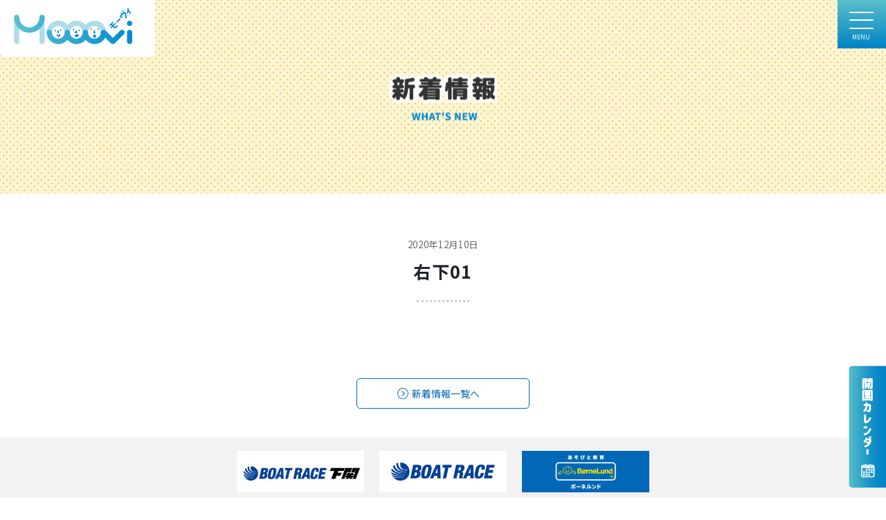

--- FILE ---
content_type: text/html; charset=UTF-8
request_url: https://mooovi-shimonoseki.jp/play_photo/%E5%8F%B3%E4%B8%8B01/
body_size: 12163
content:

<!DOCTYPE html>
<html lang="ja">
<head>
<meta charset="utf-8">
<meta name="viewport" content="width=device-width, maximum-scale=1.0, user-scalable=no">
<meta name="keywords" content="Mooovi,下関,ボートレース,ボーネルンド,公園,あそび,遊び場,子ども">
<link rel="shortcut icon" href="https://mooovi-shimonoseki.jp/wordpress/assets/images/icon/favicon.ico">
<link rel="stylesheet" href="//fonts.googleapis.com/earlyaccess/notosansjp.css">
<link rel="stylesheet" href="https://mooovi-shimonoseki.jp/wordpress/assets/css/bootstrap.min.css">
<link rel="stylesheet" href="https://mooovi-shimonoseki.jp/wordpress/assets/css/iziModal.min.css">
<link rel="stylesheet" href="https://mooovi-shimonoseki.jp/wordpress/assets/js/colorbox/colorbox.css">
<script src="https://code.createjs.com/1.0.0/createjs.min.js"></script>
<title>右下01 | Mooovi下関</title>

		<!-- All in One SEO 4.9.3 - aioseo.com -->
	<meta name="robots" content="max-image-preview:large" />
	<link rel="canonical" href="https://mooovi-shimonoseki.jp/play_photo/%e5%8f%b3%e4%b8%8b01/" />
	<meta name="generator" content="All in One SEO (AIOSEO) 4.9.3" />
		<meta property="og:locale" content="ja_JP" />
		<meta property="og:site_name" content="Mooovi下関 | 日本最大級の屋外遊び場が下関に！！" />
		<meta property="og:type" content="article" />
		<meta property="og:title" content="右下01 | Mooovi下関" />
		<meta property="og:url" content="https://mooovi-shimonoseki.jp/play_photo/%e5%8f%b3%e4%b8%8b01/" />
		<meta property="article:published_time" content="2020-12-10T05:21:42+00:00" />
		<meta property="article:modified_time" content="2020-12-14T06:09:49+00:00" />
		<meta name="twitter:card" content="summary" />
		<meta name="twitter:title" content="右下01 | Mooovi下関" />
		<script type="application/ld+json" class="aioseo-schema">
			{"@context":"https:\/\/schema.org","@graph":[{"@type":"BreadcrumbList","@id":"https:\/\/mooovi-shimonoseki.jp\/play_photo\/%e5%8f%b3%e4%b8%8b01\/#breadcrumblist","itemListElement":[{"@type":"ListItem","@id":"https:\/\/mooovi-shimonoseki.jp#listItem","position":1,"name":"\u30db\u30fc\u30e0","item":"https:\/\/mooovi-shimonoseki.jp","nextItem":{"@type":"ListItem","@id":"https:\/\/mooovi-shimonoseki.jp\/cat_position\/bottom_right\/#listItem","name":"\u53f3\u4e0b"}},{"@type":"ListItem","@id":"https:\/\/mooovi-shimonoseki.jp\/cat_position\/bottom_right\/#listItem","position":2,"name":"\u53f3\u4e0b","item":"https:\/\/mooovi-shimonoseki.jp\/cat_position\/bottom_right\/","nextItem":{"@type":"ListItem","@id":"https:\/\/mooovi-shimonoseki.jp\/play_photo\/%e5%8f%b3%e4%b8%8b01\/#listItem","name":"\u53f3\u4e0b01"},"previousItem":{"@type":"ListItem","@id":"https:\/\/mooovi-shimonoseki.jp#listItem","name":"\u30db\u30fc\u30e0"}},{"@type":"ListItem","@id":"https:\/\/mooovi-shimonoseki.jp\/play_photo\/%e5%8f%b3%e4%b8%8b01\/#listItem","position":3,"name":"\u53f3\u4e0b01","previousItem":{"@type":"ListItem","@id":"https:\/\/mooovi-shimonoseki.jp\/cat_position\/bottom_right\/#listItem","name":"\u53f3\u4e0b"}}]},{"@type":"Organization","@id":"https:\/\/mooovi-shimonoseki.jp\/#organization","name":"Mooovi\u4e0b\u95a2","description":"\u65e5\u672c\u6700\u5927\u7d1a\u306e\u5c4b\u5916\u904a\u3073\u5834\u304c\u4e0b\u95a2\u306b\uff01\uff01","url":"https:\/\/mooovi-shimonoseki.jp\/"},{"@type":"WebPage","@id":"https:\/\/mooovi-shimonoseki.jp\/play_photo\/%e5%8f%b3%e4%b8%8b01\/#webpage","url":"https:\/\/mooovi-shimonoseki.jp\/play_photo\/%e5%8f%b3%e4%b8%8b01\/","name":"\u53f3\u4e0b01 | Mooovi\u4e0b\u95a2","inLanguage":"ja","isPartOf":{"@id":"https:\/\/mooovi-shimonoseki.jp\/#website"},"breadcrumb":{"@id":"https:\/\/mooovi-shimonoseki.jp\/play_photo\/%e5%8f%b3%e4%b8%8b01\/#breadcrumblist"},"datePublished":"2020-12-10T14:21:42+09:00","dateModified":"2020-12-14T15:09:49+09:00"},{"@type":"WebSite","@id":"https:\/\/mooovi-shimonoseki.jp\/#website","url":"https:\/\/mooovi-shimonoseki.jp\/","name":"Mooovi\u4e0b\u95a2","description":"\u65e5\u672c\u6700\u5927\u7d1a\u306e\u5c4b\u5916\u904a\u3073\u5834\u304c\u4e0b\u95a2\u306b\uff01\uff01","inLanguage":"ja","publisher":{"@id":"https:\/\/mooovi-shimonoseki.jp\/#organization"}}]}
		</script>
		<!-- All in One SEO -->

<link rel="alternate" type="application/rss+xml" title="Mooovi下関 &raquo; フィード" href="https://mooovi-shimonoseki.jp/feed/" />
<link rel="alternate" title="oEmbed (JSON)" type="application/json+oembed" href="https://mooovi-shimonoseki.jp/wp-json/oembed/1.0/embed?url=https%3A%2F%2Fmooovi-shimonoseki.jp%2Fplay_photo%2F%25e5%258f%25b3%25e4%25b8%258b01%2F" />
<link rel="alternate" title="oEmbed (XML)" type="text/xml+oembed" href="https://mooovi-shimonoseki.jp/wp-json/oembed/1.0/embed?url=https%3A%2F%2Fmooovi-shimonoseki.jp%2Fplay_photo%2F%25e5%258f%25b3%25e4%25b8%258b01%2F&#038;format=xml" />
<style id='wp-img-auto-sizes-contain-inline-css' type='text/css'>
img:is([sizes=auto i],[sizes^="auto," i]){contain-intrinsic-size:3000px 1500px}
/*# sourceURL=wp-img-auto-sizes-contain-inline-css */
</style>
<link rel='stylesheet' id='sbi_styles-css' href='https://mooovi-shimonoseki.jp/wordpress/wp-content/plugins/instagram-feed/css/sbi-styles.min.css' type='text/css' media='all' />
<style id='wp-emoji-styles-inline-css' type='text/css'>

	img.wp-smiley, img.emoji {
		display: inline !important;
		border: none !important;
		box-shadow: none !important;
		height: 1em !important;
		width: 1em !important;
		margin: 0 0.07em !important;
		vertical-align: -0.1em !important;
		background: none !important;
		padding: 0 !important;
	}
/*# sourceURL=wp-emoji-styles-inline-css */
</style>
<style id='wp-block-library-inline-css' type='text/css'>
:root{--wp-block-synced-color:#7a00df;--wp-block-synced-color--rgb:122,0,223;--wp-bound-block-color:var(--wp-block-synced-color);--wp-editor-canvas-background:#ddd;--wp-admin-theme-color:#007cba;--wp-admin-theme-color--rgb:0,124,186;--wp-admin-theme-color-darker-10:#006ba1;--wp-admin-theme-color-darker-10--rgb:0,107,160.5;--wp-admin-theme-color-darker-20:#005a87;--wp-admin-theme-color-darker-20--rgb:0,90,135;--wp-admin-border-width-focus:2px}@media (min-resolution:192dpi){:root{--wp-admin-border-width-focus:1.5px}}.wp-element-button{cursor:pointer}:root .has-very-light-gray-background-color{background-color:#eee}:root .has-very-dark-gray-background-color{background-color:#313131}:root .has-very-light-gray-color{color:#eee}:root .has-very-dark-gray-color{color:#313131}:root .has-vivid-green-cyan-to-vivid-cyan-blue-gradient-background{background:linear-gradient(135deg,#00d084,#0693e3)}:root .has-purple-crush-gradient-background{background:linear-gradient(135deg,#34e2e4,#4721fb 50%,#ab1dfe)}:root .has-hazy-dawn-gradient-background{background:linear-gradient(135deg,#faaca8,#dad0ec)}:root .has-subdued-olive-gradient-background{background:linear-gradient(135deg,#fafae1,#67a671)}:root .has-atomic-cream-gradient-background{background:linear-gradient(135deg,#fdd79a,#004a59)}:root .has-nightshade-gradient-background{background:linear-gradient(135deg,#330968,#31cdcf)}:root .has-midnight-gradient-background{background:linear-gradient(135deg,#020381,#2874fc)}:root{--wp--preset--font-size--normal:16px;--wp--preset--font-size--huge:42px}.has-regular-font-size{font-size:1em}.has-larger-font-size{font-size:2.625em}.has-normal-font-size{font-size:var(--wp--preset--font-size--normal)}.has-huge-font-size{font-size:var(--wp--preset--font-size--huge)}.has-text-align-center{text-align:center}.has-text-align-left{text-align:left}.has-text-align-right{text-align:right}.has-fit-text{white-space:nowrap!important}#end-resizable-editor-section{display:none}.aligncenter{clear:both}.items-justified-left{justify-content:flex-start}.items-justified-center{justify-content:center}.items-justified-right{justify-content:flex-end}.items-justified-space-between{justify-content:space-between}.screen-reader-text{border:0;clip-path:inset(50%);height:1px;margin:-1px;overflow:hidden;padding:0;position:absolute;width:1px;word-wrap:normal!important}.screen-reader-text:focus{background-color:#ddd;clip-path:none;color:#444;display:block;font-size:1em;height:auto;left:5px;line-height:normal;padding:15px 23px 14px;text-decoration:none;top:5px;width:auto;z-index:100000}html :where(.has-border-color){border-style:solid}html :where([style*=border-top-color]){border-top-style:solid}html :where([style*=border-right-color]){border-right-style:solid}html :where([style*=border-bottom-color]){border-bottom-style:solid}html :where([style*=border-left-color]){border-left-style:solid}html :where([style*=border-width]){border-style:solid}html :where([style*=border-top-width]){border-top-style:solid}html :where([style*=border-right-width]){border-right-style:solid}html :where([style*=border-bottom-width]){border-bottom-style:solid}html :where([style*=border-left-width]){border-left-style:solid}html :where(img[class*=wp-image-]){height:auto;max-width:100%}:where(figure){margin:0 0 1em}html :where(.is-position-sticky){--wp-admin--admin-bar--position-offset:var(--wp-admin--admin-bar--height,0px)}@media screen and (max-width:600px){html :where(.is-position-sticky){--wp-admin--admin-bar--position-offset:0px}}

/*# sourceURL=wp-block-library-inline-css */
</style><style id='global-styles-inline-css' type='text/css'>
:root{--wp--preset--aspect-ratio--square: 1;--wp--preset--aspect-ratio--4-3: 4/3;--wp--preset--aspect-ratio--3-4: 3/4;--wp--preset--aspect-ratio--3-2: 3/2;--wp--preset--aspect-ratio--2-3: 2/3;--wp--preset--aspect-ratio--16-9: 16/9;--wp--preset--aspect-ratio--9-16: 9/16;--wp--preset--color--black: #000000;--wp--preset--color--cyan-bluish-gray: #abb8c3;--wp--preset--color--white: #FFF;--wp--preset--color--pale-pink: #f78da7;--wp--preset--color--vivid-red: #cf2e2e;--wp--preset--color--luminous-vivid-orange: #ff6900;--wp--preset--color--luminous-vivid-amber: #fcb900;--wp--preset--color--light-green-cyan: #7bdcb5;--wp--preset--color--vivid-green-cyan: #00d084;--wp--preset--color--pale-cyan-blue: #8ed1fc;--wp--preset--color--vivid-cyan-blue: #0693e3;--wp--preset--color--vivid-purple: #9b51e0;--wp--preset--color--primary: #0073a8;--wp--preset--color--secondary: #005075;--wp--preset--color--dark-gray: #111;--wp--preset--color--light-gray: #767676;--wp--preset--gradient--vivid-cyan-blue-to-vivid-purple: linear-gradient(135deg,rgb(6,147,227) 0%,rgb(155,81,224) 100%);--wp--preset--gradient--light-green-cyan-to-vivid-green-cyan: linear-gradient(135deg,rgb(122,220,180) 0%,rgb(0,208,130) 100%);--wp--preset--gradient--luminous-vivid-amber-to-luminous-vivid-orange: linear-gradient(135deg,rgb(252,185,0) 0%,rgb(255,105,0) 100%);--wp--preset--gradient--luminous-vivid-orange-to-vivid-red: linear-gradient(135deg,rgb(255,105,0) 0%,rgb(207,46,46) 100%);--wp--preset--gradient--very-light-gray-to-cyan-bluish-gray: linear-gradient(135deg,rgb(238,238,238) 0%,rgb(169,184,195) 100%);--wp--preset--gradient--cool-to-warm-spectrum: linear-gradient(135deg,rgb(74,234,220) 0%,rgb(151,120,209) 20%,rgb(207,42,186) 40%,rgb(238,44,130) 60%,rgb(251,105,98) 80%,rgb(254,248,76) 100%);--wp--preset--gradient--blush-light-purple: linear-gradient(135deg,rgb(255,206,236) 0%,rgb(152,150,240) 100%);--wp--preset--gradient--blush-bordeaux: linear-gradient(135deg,rgb(254,205,165) 0%,rgb(254,45,45) 50%,rgb(107,0,62) 100%);--wp--preset--gradient--luminous-dusk: linear-gradient(135deg,rgb(255,203,112) 0%,rgb(199,81,192) 50%,rgb(65,88,208) 100%);--wp--preset--gradient--pale-ocean: linear-gradient(135deg,rgb(255,245,203) 0%,rgb(182,227,212) 50%,rgb(51,167,181) 100%);--wp--preset--gradient--electric-grass: linear-gradient(135deg,rgb(202,248,128) 0%,rgb(113,206,126) 100%);--wp--preset--gradient--midnight: linear-gradient(135deg,rgb(2,3,129) 0%,rgb(40,116,252) 100%);--wp--preset--font-size--small: 19.5px;--wp--preset--font-size--medium: 20px;--wp--preset--font-size--large: 36.5px;--wp--preset--font-size--x-large: 42px;--wp--preset--font-size--normal: 22px;--wp--preset--font-size--huge: 49.5px;--wp--preset--spacing--20: 0.44rem;--wp--preset--spacing--30: 0.67rem;--wp--preset--spacing--40: 1rem;--wp--preset--spacing--50: 1.5rem;--wp--preset--spacing--60: 2.25rem;--wp--preset--spacing--70: 3.38rem;--wp--preset--spacing--80: 5.06rem;--wp--preset--shadow--natural: 6px 6px 9px rgba(0, 0, 0, 0.2);--wp--preset--shadow--deep: 12px 12px 50px rgba(0, 0, 0, 0.4);--wp--preset--shadow--sharp: 6px 6px 0px rgba(0, 0, 0, 0.2);--wp--preset--shadow--outlined: 6px 6px 0px -3px rgb(255, 255, 255), 6px 6px rgb(0, 0, 0);--wp--preset--shadow--crisp: 6px 6px 0px rgb(0, 0, 0);}:where(.is-layout-flex){gap: 0.5em;}:where(.is-layout-grid){gap: 0.5em;}body .is-layout-flex{display: flex;}.is-layout-flex{flex-wrap: wrap;align-items: center;}.is-layout-flex > :is(*, div){margin: 0;}body .is-layout-grid{display: grid;}.is-layout-grid > :is(*, div){margin: 0;}:where(.wp-block-columns.is-layout-flex){gap: 2em;}:where(.wp-block-columns.is-layout-grid){gap: 2em;}:where(.wp-block-post-template.is-layout-flex){gap: 1.25em;}:where(.wp-block-post-template.is-layout-grid){gap: 1.25em;}.has-black-color{color: var(--wp--preset--color--black) !important;}.has-cyan-bluish-gray-color{color: var(--wp--preset--color--cyan-bluish-gray) !important;}.has-white-color{color: var(--wp--preset--color--white) !important;}.has-pale-pink-color{color: var(--wp--preset--color--pale-pink) !important;}.has-vivid-red-color{color: var(--wp--preset--color--vivid-red) !important;}.has-luminous-vivid-orange-color{color: var(--wp--preset--color--luminous-vivid-orange) !important;}.has-luminous-vivid-amber-color{color: var(--wp--preset--color--luminous-vivid-amber) !important;}.has-light-green-cyan-color{color: var(--wp--preset--color--light-green-cyan) !important;}.has-vivid-green-cyan-color{color: var(--wp--preset--color--vivid-green-cyan) !important;}.has-pale-cyan-blue-color{color: var(--wp--preset--color--pale-cyan-blue) !important;}.has-vivid-cyan-blue-color{color: var(--wp--preset--color--vivid-cyan-blue) !important;}.has-vivid-purple-color{color: var(--wp--preset--color--vivid-purple) !important;}.has-black-background-color{background-color: var(--wp--preset--color--black) !important;}.has-cyan-bluish-gray-background-color{background-color: var(--wp--preset--color--cyan-bluish-gray) !important;}.has-white-background-color{background-color: var(--wp--preset--color--white) !important;}.has-pale-pink-background-color{background-color: var(--wp--preset--color--pale-pink) !important;}.has-vivid-red-background-color{background-color: var(--wp--preset--color--vivid-red) !important;}.has-luminous-vivid-orange-background-color{background-color: var(--wp--preset--color--luminous-vivid-orange) !important;}.has-luminous-vivid-amber-background-color{background-color: var(--wp--preset--color--luminous-vivid-amber) !important;}.has-light-green-cyan-background-color{background-color: var(--wp--preset--color--light-green-cyan) !important;}.has-vivid-green-cyan-background-color{background-color: var(--wp--preset--color--vivid-green-cyan) !important;}.has-pale-cyan-blue-background-color{background-color: var(--wp--preset--color--pale-cyan-blue) !important;}.has-vivid-cyan-blue-background-color{background-color: var(--wp--preset--color--vivid-cyan-blue) !important;}.has-vivid-purple-background-color{background-color: var(--wp--preset--color--vivid-purple) !important;}.has-black-border-color{border-color: var(--wp--preset--color--black) !important;}.has-cyan-bluish-gray-border-color{border-color: var(--wp--preset--color--cyan-bluish-gray) !important;}.has-white-border-color{border-color: var(--wp--preset--color--white) !important;}.has-pale-pink-border-color{border-color: var(--wp--preset--color--pale-pink) !important;}.has-vivid-red-border-color{border-color: var(--wp--preset--color--vivid-red) !important;}.has-luminous-vivid-orange-border-color{border-color: var(--wp--preset--color--luminous-vivid-orange) !important;}.has-luminous-vivid-amber-border-color{border-color: var(--wp--preset--color--luminous-vivid-amber) !important;}.has-light-green-cyan-border-color{border-color: var(--wp--preset--color--light-green-cyan) !important;}.has-vivid-green-cyan-border-color{border-color: var(--wp--preset--color--vivid-green-cyan) !important;}.has-pale-cyan-blue-border-color{border-color: var(--wp--preset--color--pale-cyan-blue) !important;}.has-vivid-cyan-blue-border-color{border-color: var(--wp--preset--color--vivid-cyan-blue) !important;}.has-vivid-purple-border-color{border-color: var(--wp--preset--color--vivid-purple) !important;}.has-vivid-cyan-blue-to-vivid-purple-gradient-background{background: var(--wp--preset--gradient--vivid-cyan-blue-to-vivid-purple) !important;}.has-light-green-cyan-to-vivid-green-cyan-gradient-background{background: var(--wp--preset--gradient--light-green-cyan-to-vivid-green-cyan) !important;}.has-luminous-vivid-amber-to-luminous-vivid-orange-gradient-background{background: var(--wp--preset--gradient--luminous-vivid-amber-to-luminous-vivid-orange) !important;}.has-luminous-vivid-orange-to-vivid-red-gradient-background{background: var(--wp--preset--gradient--luminous-vivid-orange-to-vivid-red) !important;}.has-very-light-gray-to-cyan-bluish-gray-gradient-background{background: var(--wp--preset--gradient--very-light-gray-to-cyan-bluish-gray) !important;}.has-cool-to-warm-spectrum-gradient-background{background: var(--wp--preset--gradient--cool-to-warm-spectrum) !important;}.has-blush-light-purple-gradient-background{background: var(--wp--preset--gradient--blush-light-purple) !important;}.has-blush-bordeaux-gradient-background{background: var(--wp--preset--gradient--blush-bordeaux) !important;}.has-luminous-dusk-gradient-background{background: var(--wp--preset--gradient--luminous-dusk) !important;}.has-pale-ocean-gradient-background{background: var(--wp--preset--gradient--pale-ocean) !important;}.has-electric-grass-gradient-background{background: var(--wp--preset--gradient--electric-grass) !important;}.has-midnight-gradient-background{background: var(--wp--preset--gradient--midnight) !important;}.has-small-font-size{font-size: var(--wp--preset--font-size--small) !important;}.has-medium-font-size{font-size: var(--wp--preset--font-size--medium) !important;}.has-large-font-size{font-size: var(--wp--preset--font-size--large) !important;}.has-x-large-font-size{font-size: var(--wp--preset--font-size--x-large) !important;}
/*# sourceURL=global-styles-inline-css */
</style>

<style id='classic-theme-styles-inline-css' type='text/css'>
/*! This file is auto-generated */
.wp-block-button__link{color:#fff;background-color:#32373c;border-radius:9999px;box-shadow:none;text-decoration:none;padding:calc(.667em + 2px) calc(1.333em + 2px);font-size:1.125em}.wp-block-file__button{background:#32373c;color:#fff;text-decoration:none}
/*# sourceURL=/wp-includes/css/classic-themes.min.css */
</style>
<link rel='stylesheet' id='biz-cal-style-css' href='https://mooovi-shimonoseki.jp/wordpress/wp-content/plugins/biz-calendar/biz-cal.css' type='text/css' media='all' />
<link rel='stylesheet' id='xo-event-calendar-css' href='https://mooovi-shimonoseki.jp/wordpress/wp-content/plugins/xo-event-calendar/css/xo-event-calendar.css' type='text/css' media='all' />
<link rel='stylesheet' id='xo-event-calendar-event-calendar-css' href='https://mooovi-shimonoseki.jp/wordpress/wp-content/plugins/xo-event-calendar/build/event-calendar/style-index.css' type='text/css' media='all' />
<link rel='stylesheet' id='twentynineteen-style-css' href='https://mooovi-shimonoseki.jp/wordpress/wp-content/themes/mooovi/style.css?ver=20250623000038' type='text/css' media='all' />
<link rel='stylesheet' id='twentynineteen-print-style-css' href='https://mooovi-shimonoseki.jp/wordpress/wp-content/themes/mooovi/print.css' type='text/css' media='print' />
<link rel='stylesheet' id='wp-pagenavi-css' href='https://mooovi-shimonoseki.jp/wordpress/wp-content/plugins/wp-pagenavi/pagenavi-css.css' type='text/css' media='all' />
<script type="text/javascript" src="https://mooovi-shimonoseki.jp/wordpress/wp-includes/js/jquery/jquery.min.js" id="jquery-core-js"></script>
<script type="text/javascript" src="https://mooovi-shimonoseki.jp/wordpress/wp-includes/js/jquery/jquery-migrate.min.js" id="jquery-migrate-js"></script>
<script type="text/javascript" id="biz-cal-script-js-extra">
/* <![CDATA[ */
var bizcalOptions = {"holiday_title":"\u246010:00\uff5e11:30\u3000\u246112:00\uff5e13:30\u3000\u246214:00\uff5e15:30\u3000\u246316:00\uff5e17:30","temp_holidays":"2019-04-30\r\n2019-05-01\r\n2019-05-02\r\n2019-05-03\r\n2019-05-04\r\n2019-05-05\r\n2019-05-06\r\n2019-05-11\r\n2019-05-12\r\n2019-05-18\r\n2019-05-19\r\n2019-05-25\r\n2019-05-26\r\n2019-06-01\r\n2019-06-08\r\n2019-06-09\r\n2019-06-22\r\n2019-06-23\r\n2019-07-06\r\n2019-07-07\r\n2019-07-20\r\n2019-07-21\r\n2019-07-27\r\n2019-07-28\r\n2019-07-29\r\n2019-07-30\r\n2019-07-31\r\n2019-08-01\r\n2019-08-02\r\n2019-08-03\r\n2019-08-04\r\n2019-08-09\r\n2019-08-10\r\n2019-08-11\r\n2019-08-12\r\n2019-08-13\r\n2019-08-14\r\n2019-08-17\r\n2019-08-18\r\n2019-08-19\r\n2019-08-20\r\n2019-08-21\r\n2019-08-22\r\n2019-08-23\r\n2019-08-24\r\n2019-08-25\r\n2019-09-14\r\n2019-09-15\r\n2019-09-16\r\n2019-09-21\r\n2019-09-23\r\n2019-10-05\r\n2019-10-06\r\n2019-10-14\r\n2019-10-19\r\n2019-10-20\r\n2019-10-26\r\n2019-10-27\r\n2019-11-10\r\n2019-11-16\r\n2019-11-17\r\n2019-11-23\r\n2019-11-24\r\n2019-12-01\r\n2019-12-14\r\n2019-12-15\r\n2019-12-21\r\n2019-12-22\r\n2019-12-29\r\n2020-01-01\r\n2020-01-04\r\n2020-01-11\r\n2020-01-12\r\n2020-01-13\r\n2020-02-22\r\n2020-06-27\r\n2020-06-28\r\n2020-07-05\r\n2020-07-26\r\n\r\n2020-08-08\r\n2020-08-16\r\n2020-09-05\r\n2020-09-06\r\n2020-09-20\r\n2020-09-21\r\n2020-09-22\r\n2020-09-27\r\n2020-10-04\r\n2020-10-10\r\n2020-10-11\r\n2020-10-18\r\n2020-10-25\r\n2020-10-31\r\n2020-11-01\r\n2020-11-07\r\n2020-11-08\r\n2020-11-14\r\n2020-11-15\r\n2020-11-21\r\n2020-11-22\r\n2020-11-23\r\n2020-11-28\r\n2020-11-29\r\n2020-12-05\r\n2020-12-06\r\n2020-12-12\r\n2020-12-13\r\n2020-12-19\r\n2020-12-20\r\n2020-12-26\r\n2020-12-27\r\n2021-01-01\r\n2021-01-02\r\n2021-01-03\r\n2021-01-09\r\n2021-01-10\r\n2021-01-11\r\n2021-01-16\r\n2021-01-17\r\n2021-01-23\r\n2021-01-24\r\n2021-01-30\r\n2021-01-31\r\n2021-02-06\r\n2021-02-07\r\n2021-02-11\r\n2021-02-13\r\n2021-02-14\r\n2021-02-20\r\n2021-02-21\r\n2021-02-23\r\n2021-02-27\r\n2021-02-28\r\n2021-03-06\r\n2021-03-07\r\n2021-03-13\r\n2021-03-14\r\n2021-03-20\r\n2021-03-21\r\n2021-03-27\r\n2021-03-28\r\n2021-04-03\r\n2021-04-04\r\n2021-04-10\r\n2021-04-11\r\n2021-04-17\r\n2021-04-18\r\n2021-04-24\r\n2021-04-25\r\n2021-04-29\r\n2021-05-03\r\n2021-05-04\r\n2021-05-05\r\n2021-05-23\r\n2021-05-29\r\n2021-05-30\r\n2021-06-05\r\n2021-06-06\r\n2021-06-12\r\n2021-06-13\r\n2021-06-19\r\n2021-06-20\r\n2021-06-26\r\n2021-06-27\r\n2021-07-03\r\n2021-07-04\r\n2021-07-10\r\n2021-07-11\r\n2021-07-17\r\n2021-07-18\r\n2021-07-22\r\n2021-07-23\r\n2021-07-24\r\n2021-07-25\r\n2021-07-31\r\n2021-08-01\r\n2021-08-07\r\n2021-08-08\r\n2021-08-09\r\n2021-08-14\r\n2021-08-15\r\n2021-08-21\r\n2021-08-22\r\n\r\n2021-10-02\r\n2021-10-03\r\n2021-10-09\r\n2021-10-10\r\n2021-10-16\r\n2021-10-17\r\n2021-10-23\r\n2021-10-24\r\n2021-10-30\r\n2021-10-31\r\n2021-11-03\r\n2021-11-06\r\n2021-11-07\r\n2021-11-13\r\n2021-11-14\r\n2021-11-20\r\n2021-11-21\r\n2021-11-23\r\n2021-11-27\r\n2021-11-28\r\n2021-12-04\r\n2021-12-05\r\n2021-12-11\r\n2021-12-12\r\n2021-12-18\r\n2021-12-19\r\n2021-12-25\r\n2021-12-26\r\n2022-01-01\r\n2022-01-02\r\n2022-01-08\r\n2022-01-09\r\n2022-01-10\r\n2022-01-15\r\n2022-01-16\r\n2022-01-22\r\n2022-01-23\r\n\r\n2022-04-02\r\n2022-04-03\r\n2022-04-09\r\n2022-04-10\r\n2022-04-16\r\n2022-04-17\r\n2022-04-23\r\n2022-04-24\r\n2022-04-29\r\n2022-04-30\r\n\r\n2022-05-01\r\n2022-05-03\r\n2022-05-04\r\n2022-05-05\r\n2022-05-07\r\n2022-05-08\r\n2022-05-14\r\n2022-05-15\r\n2022-05-21\r\n2022-05-22\r\n2022-05-28\r\n2022-05-29\r\n\r\n2022-06-04\r\n2022-06-05\r\n2022-06-11\r\n2022-06-12\r\n2022-06-18\r\n2022-06-19\r\n2022-06-25\r\n2022-06-26\r\n\r\n2022-07-02\r\n2022-07-03\r\n2022-07-09\r\n2022-07-10\r\n2022-07-16\r\n2022-07-17\r\n2022-07-18\r\n2022-07-23\r\n2022-07-24\r\n2022-07-30\r\n2022-07-31\r\n2022-08-06\r\n2022-08-07\r\n2022-08-11\r\n2022-08-13\r\n2022-08-14\r\n2022-08-20\r\n2022-08-21\r\n2022-08-27\r\n2022-08-28\r\n2022-09-03\r\n2022-09-04\r\n2022-09-10\r\n2022-09-11\r\n2022-09-17\r\n2022-09-18\r\n2022-09-19\r\n2022-09-23\r\n2022-09-24\r\n2022-09-25\r\n2022-10-01\r\n2022-10-02\r\n2022-10-08\r\n2022-10-09\r\n2022-10-10\r\n2022-10-15\r\n2022-10-16\r\n2022-10-22\r\n2022-10-23\r\n2022-10-29\r\n2022-10-30\r\n2022-11-03\r\n2022-11-05\r\n2022-11-06\r\n2022-11-12\r\n2022-11-13\r\n2022-11-19\r\n2022-11-20\r\n2022-11-23\r\n2022-11-26\r\n2022-11-27\r\n2022-12-03\r\n2022-12-04\r\n2022-12-10\r\n2022-12-11\r\n2022-12-17\r\n2022-12-18\r\n2022-12-24\r\n2022-12-25\r\n2022-12-31\r\n\r\n2023-01-01\r\n2023-01-02\r\n2023-01-07\r\n2023-01-08\r\n2023-01-09\r\n2023-01-14\r\n2023-01-15\r\n2023-01-21\r\n2023-01-22\r\n2023-01-28\r\n2023-01-29\r\n\r\n2023-02-04\r\n2023-02-05\r\n2023-02-11\r\n2023-02-12\r\n2023-02-18\r\n2023-02-19\r\n2023-02-23\r\n2023-02-25\r\n2023-02-26\r\n\r\n2023-03-04\r\n2023-03-05\r\n2023-03-11\r\n2023-03-12\r\n2023-03-18\r\n2023-03-19\r\n2023-03-21\r\n2023-03-25\r\n2023-03-26\r\n\r\n2023-04-01\r\n2023-04-02\r\n2023-04-08\r\n2023-04-09\r\n2023-04-15\r\n2023-04-16\r\n2023-04-22\r\n2023-04-23\r\n2023-04-29\r\n2023-04-30\r\n\r\n2023-05-03\r\n2023-05-04\r\n2023-05-05\r\n2023-05-06\r\n2023-05-07\r\n2023-05-13\r\n2023-05-14\r\n2023-05-20\r\n2023-05-21\r\n2023-05-27\r\n2023-05-28\r\n\r\n2023-06-03\r\n2023-06-04\r\n2023-06-10\r\n2023-06-11\r\n2023-06-17\r\n2023-06-18\r\n2023-06-24\r\n2023-06-25\r\n\r\n2023-07-01\r\n2023-07-02\r\n2023-07-08\r\n2023-07-09\r\n2023-07-15\r\n2023-07-16\r\n2023-07-17\r\n2023-07-22\r\n2023-07-23\r\n2023-07-29\r\n2023-07-30\r\n\r\n2023-08-05\r\n2023-08-06\r\n2023-08-11\r\n2023-08-12\r\n2023-08-13\r\n2023-08-19\r\n2023-08-20\r\n2023-08-26\r\n2023-08-27\r\n\r\n2023-09-02\r\n2023-09-03\r\n2023-09-09\r\n2023-09-10\r\n2023-09-16\r\n2023-09-17\r\n2023-09-18\r\n2023-09-23\r\n2023-09-24\r\n2023-09-30\r\n\r\n2023-10-01\r\n2023-10-07\r\n2023-10-08\r\n2023-10-09\r\n2023-10-14\r\n2023-10-15\r\n2023-10-21\r\n2023-10-22\r\n2023-10-28\r\n2023-10-29\r\n\r\n2023-11-03\r\n2023-11-04\r\n2023-11-05\r\n2023-11-11\r\n2023-11-12\r\n2023-11-18\r\n2023-11-19\r\n2023-11-23\r\n2023-11-25\r\n2023-11-26\r\n\r\n2023-12-02\r\n2023-12-03\r\n2023-12-09\r\n2023-12-10\r\n2023-12-16\r\n2023-12-17\r\n2023-12-23\r\n2023-12-24\r\n2023-12-30\r\n2023-12-31\r\n\r\n2024-01-01\r\n2024-01-06\r\n2024-01-07\r\n2024-01-08\r\n2024-01-13\r\n2024-01-14\r\n2024-01-20\r\n2024-01-21\r\n2024-01-27\r\n2024-01-28\r\n\r\n2024-02-03\r\n2024-02-04\r\n2024-02-10\r\n2024-02-11\r\n2024-02-12\r\n2024-02-17\r\n2024-02-18\r\n2024-02-23\r\n2024-02-24\r\n2024-02-25\r\n\r\n2024-03-02\r\n2024-03-03\r\n2024-03-09\r\n2024-03-10\r\n2024-03-16\r\n2024-03-17\r\n2024-03-20\r\n2024-03-23\r\n2024-03-24\r\n2024-03-30\r\n2024-03-31\r\n\r\n2024-04-06\r\n2024-04-07\r\n2024-04-13\r\n2024-04-14\r\n2024-04-20\r\n2024-04-21\r\n2024-04-27\r\n2024-04-28\r\n2024-04-29\r\n\r\n2024-05-03\r\n2024-05-04\r\n2024-05-05\r\n2024-05-06\r\n2024-05-11\r\n2024-05-12\r\n2024-05-18\r\n2024-05-19\r\n2024-05-25\r\n2024-05-26\r\n2024-06-01\r\n2024-06-02\r\n2024-06-08\r\n2024-06-09\r\n2024-06-15\r\n2024-06-16\r\n2024-06-22\r\n2024-06-23\r\n2024-06-29\r\n2024-06-30\r\n\r\n2024-07-06\r\n2024-07-07\r\n2024-07-13\r\n2024-07-14\r\n2024-07-15\r\n2024-07-20\r\n2024-07-21\r\n2024-07-27\r\n2024-07-28\r\n\r\n2024-08-03\r\n2024-08-04\r\n2024-08-10\r\n2024-08-11\r\n2024-08-12\r\n2024-08-17\r\n2024-08-18\r\n2024-08-24\r\n2024-08-25\r\n2024-08-31\r\n\r\n2024-09-01\r\n2024-09-07\r\n2024-09-08\r\n2024-09-14\r\n2024-09-15\r\n2024-09-16\r\n2024-09-21\r\n2024-09-22\r\n2024-09-23\r\n2024-09-28\r\n2024-09-29\r\n\r\n2024-10-05\r\n2024-10-06\r\n2024-10-12\r\n2024-10-13\r\n2024-10-14\r\n2024-10-19\r\n2024-10-20\r\n2024-10-26\r\n2024-10-27\r\n\r\n2024-11-02\r\n2024-11-03\r\n2024-11-04\r\n2024-11-09\r\n2024-11-10\r\n2024-11-16\r\n2024-11-17\r\n2024-11-23\r\n2024-11-24\r\n2024-11-30\r\n\r\n2024-12-01\r\n2024-12-07\r\n2024-12-08\r\n2024-12-14\r\n2024-12-15\r\n2024-12-21\r\n2024-12-22\r\n2024-12-28\r\n2024-12-29\r\n\r\n2025-01-01\r\n2025-01-04\r\n2025-01-05\r\n2025-01-11\r\n2025-01-12\r\n2025-01-13\r\n2025-01-18\r\n2025-01-19\r\n2025-01-25\r\n2025-01-26\r\n\r\n2025-02-01\r\n2025-02-02\r\n2025-02-08\r\n2025-02-09\r\n2025-02-11\r\n2025-02-15\r\n2025-02-16\r\n2025-02-22\r\n2025-02-23\r\n2025-02-24\r\n\r\n2025-03-01\r\n2025-03-02\r\n2025-03-08\r\n2025-03-09\r\n2025-03-15\r\n2025-03-16\r\n2025-03-20\r\n2025-03-22\r\n2025-03-23\r\n2025-03-29\r\n2025-03-30\r\n","eventday_title":"14:00\uff5e17:00\u3000\u203b\u3007\u5370\u306e\u7121\u3044\u65e5\u306f\u4f11\u696d\u65e5\u3067\u3059\u3000","eventdays":"2019-05-10\r\n2019-05-13\r\n2019-05-14\r\n2019-05-15\r\n2019-05-20\r\n2019-05-21\r\n2019-05-22\r\n\r\n2019-05-23\r\n2019-05-28\r\n2019-05-29\r\n2019-05-30\r\n2019-05-31\r\n2019-06-06\r\n2019-06-07\r\n2019-06-10\r\n2019-06-11\r\n2019-06-12\r\n2019-06-19\r\n2019-06-20\r\n2019-06-21\r\n2019-06-24\r\n2019-07-08\r\n2019-07-09\r\n2019-07-10\r\n2019-07-11\r\n2019-09-17\r\n2019-09-24\r\n2019-09-25\r\n2019-09-26\r\n2019-09-27\r\n\r\n2019-10-15\r\n2019-10-16\r\n2019-10-17\r\n2019-10-18\r\n2019-10-28\r\n2019-10-29\r\n2019-10-30\r\n2019-10-31\r\n2019-11-11\r\n2019-11-12\r\n2019-11-13\r\n2019-11-18\r\n2019-11-19\r\n2019-11-20\r\n2019-11-21\r\n2019-11-22\r\n2019-11-25\r\n2019-11-26\r\n2019-11-27\r\n2019-11-28\r\n2019-12-02\r\n2019-12-03\r\n2019-12-04\r\n2019-12-05\r\n2019-12-06\r\n2019-12-09\r\n2019-12-10\r\n2019-12-11\r\n2019-12-12\r\n2019-12-13\r\n2019-12-23\r\n2019-12-24\r\n2019-12-25\r\n2019-12-26\r\n2019-12-30\r\n2019-12-31\r\n2020-01-02\r\n2020-01-03\r\n2020-01-06\r\n2020-01-07\r\n2020-01-08\r\n2020-01-09\r\n2020-01-14\r\n2020-01-15\r\n2020-01-16\r\n2020-01-20\r\n2020-01-21\r\n2020-01-22\r\n2020-01-23\r\n2020-01-24\r\n2020-01-27\r\n2020-01-28\r\n2020-01-29\r\n2020-01-30\r\n2020-02-04\r\n2020-02-05\r\n2020-02-06\r\n2020-02-07\r\n\r\n2020-02-18\r\n2020-02-19\r\n2020-02-20\r\n2020-02-21\r\n2020-02-25\r\n2020-02-26\r\n2020-02-27\r\n2020-06-24\r\n2020-06-25\r\n2020-06-26\r\n2020-06-29\r\n2020-07-06\r\n2020-07-07\r\n2020-07-08\r\n2020-07-09\r\n2020-07-10\r\n2020-07-14\r\n2020-07-15\r\n2020-07-16\r\n2020-07-17\r\n2020-07-27\r\n2020-07-28\r\n2020-07-29\r\n2020-07-30\r\n2020-07-31\r\n2020-08-03\r\n2020-08-04\r\n2020-08-05\r\n2020-08-06\r\n2020-08-07\r\n2020-08-17\r\n2020-08-18\r\n2020-08-19\r\n2020-08-20\r\n2020-09-08\r\n2020-09-09\r\n2020-09-10\r\n2020-09-11\r\n2020-09-14\r\n2020-09-15\r\n2020-09-16\r\n2020-09-17\r\n2020-09-18\r\n2020-09-23\r\n2020-09-24\r\n2020-09-25\r\n2020-10-08\r\n2020-10-09\r\n2020-10-12\r\n2020-10-13\r\n2020-10-14\r\n2020-10-26\r\n2020-10-27\r\n2020-10-28\r\n2020-10-29\r\n2020-10-30\r\n2020-11-10\r\n2020-11-11\r\n2020-11-12\r\n2020-11-13\r\n2020-11-19\r\n2020-11-20\r\n2020-12-07\r\n2020-12-08\r\n2020-12-09\r\n2020-12-10\r\n2020-12-11\r\n2020-12-18\r\n2020-12-21\r\n2020-12-22\r\n2020-12-23\r\n2020-12-25\r\n2020-12-28\r\n2020-12-29\r\n2021-01-04\r\n2021-01-05\r\n2021-01-06\r\n2021-01-08\r\n2021-01-12\r\n2021-01-20\r\n2021-01-21\r\n2021-01-22\r\n2021-01-25\r\n2021-02-01\r\n2021-02-02\r\n2021-02-03\r\n2021-02-04\r\n2021-02-05\r\n2021-02-12\r\n2021-02-15\r\n2021-02-16\r\n2021-02-18\r\n2021-02-25\r\n2021-02-26\r\n2021-03-01\r\n2021-03-02\r\n2021-03-15\r\n2021-03-16\r\n2021-03-17\r\n2021-03-18\r\n2021-03-19\r\n2021-03-26\r\n2021-03-29\r\n2021-04-07\r\n2021-04-08\r\n2021-04-09\r\n2021-04-20\r\n2021-04-21\r\n2021-04-22\r\n2021-04-23\r\n2021-04-30\r\n2021-05-07\r\n2021-05-10\r\n2021-05-27\r\n2021-05-28\r\n2021-05-31\r\n2021-06-01\r\n2021-06-02\r\n2021-06-07\r\n2021-06-08\r\n2021-06-09\r\n2021-06-10\r\n2021-06-11\r\n2021-06-14\r\n2021-06-15\r\n2021-06-16\r\n2021-06-17\r\n2021-06-18\r\n2021-06-28\r\n2021-06-29\r\n2021-06-30\r\n2021-07-12\r\n2021-07-13\r\n2021-07-14\r\n2021-07-15\r\n2021-07-16\r\n2021-07-26\r\n2021-07-27\r\n2021-07-28\r\n2021-07-29\r\n2021-07-30\r\n2021-08-06\r\n2021-08-10\r\n2021-08-11\r\n2021-08-12\r\n2021-08-20\r\n2021-08-23\r\n \r\n2021-09-27\r\n2021-09-28\r\n2021-09-29\r\n2021-09-30\r\n\r\n2021-10-01\r\n2021-10-11\r\n2021-10-12\r\n2021-10-13\r\n2021-10-14\r\n2021-10-20\r\n2021-10-21\r\n2021-10-22\r\n2021-10-25\r\n2021-10-29\r\n2021-11-01\r\n2021-11-02\r\n2021-11-04\r\n2021-11-08\r\n2021-11-09\r\n2021-11-10\r\n2021-11-11\r\n2021-11-12\r\n2021-11-16\r\n2021-11-17\r\n2021-11-18\r\n2021-11-19\r\n2021-11-22\r\n2021-11-29\r\n2021-11-30\r\n2021-12-01\r\n2021-12-02\r\n2021-12-03\r\n2021-12-06\r\n2021-12-07\r\n2021-12-08\r\n2021-12-09\r\n2021-12-10\r\n2021-12-13\r\n2021-12-14\r\n2021-12-15\r\n2021-12-16\r\n2021-12-17\r\n2021-12-24\r\n2021-12-27\r\n2021-12-28\r\n2021-12-29\r\n2021-12-31\r\n2022-01-03\r\n2022-01-04\r\n2022-01-05\r\n2022-01-06\r\n2022-01-11\r\n2022-01-12\r\n2022-01-13\r\n2022-01-14\r\n2022-01-17\r\n2022-01-18\r\n2022-01-19\r\n2022-01-20\r\n2022-01-21\r\n\r\n2022-04-08\r\n2022-04-11\r\n2022-04-22\r\n2022-04-25\r\n2022-04-26\r\n2022-04-27\r\n\r\n2022-05-02\r\n2022-05-09\r\n2022-05-10\r\n2022-05-11\r\n2022-05-12\r\n2022-05-13\r\n2022-05-30\r\n2022-05-31\r\n\r\n2022-06-01\r\n2022-06-02\r\n2022-06-03\r\n2022-06-14\r\n2022-06-15\r\n2022-06-16\r\n2022-06-17\r\n2022-06-27\r\n2022-06-28\r\n2022-06-29\r\n2022-06-30\r\n\r\n2022-07-05\r\n2022-07-06\r\n2022-07-07\r\n2022-07-08\r\n2022-07-19\r\n2022-07-20\r\n2022-07-28\r\n2022-07-29\r\n\r\n2022-08-01\r\n2022-08-04\r\n2022-08-05\r\n2022-08-08\r\n2022-08-09\r\n2022-08-10\r\n2022-08-15\r\n2022-08-16\r\n2022-08-17\r\n2022-08-18\r\n2022-08-19\r\n2022-08-22\r\n2022-08-23\r\n2022-08-24\r\n2022-08-25\r\n2022-09-09\r\n2022-09-12\r\n2022-09-13\r\n2022-09-14\r\n2022-09-21\r\n2022-09-22\r\n2022-09-26\r\n2022-10-03\r\n2022-10-04\r\n2022-10-05\r\n2022-10-06\r\n2022-10-17\r\n2022-10-18\r\n2022-10-19\r\n2022-10-20\r\n2022-10-21\r\n2022-10-27\r\n2022-10-28\r\n2022-10-31\r\n2022-11-09\r\n2022-11-10\r\n2022-11-11\r\n2022-11-14\r\n2022-11-15\r\n2022-11-21\r\n2022-11-22\r\n2022-11-24\r\n2022-12-01\r\n2022-12-02\r\n2022-12-05\r\n2022-12-06\r\n2022-12-12\r\n2022-12-13\r\n2022-12-14\r\n2022-12-19\r\n2022-12-20\r\n2022-12-21\r\n2022-12-22\r\n2022-12-23\r\n2022-12-28\r\n2022-12-29\r\n2022-12-30\r\n\r\n2023-01-03\r\n2023-01-06\r\n2023-01-12\r\n2023-01-13\r\n2023-01-16\r\n2023-01-17\r\n2023-01-18\r\n2023-01-23\r\n\r\n2023-01-25\r\n2023-01-26\r\n2023-01-27\r\n2023-01-31\r\n\r\n2023-02-01\r\n2023-02-02\r\n2023-02-03\r\n2023-02-09\r\n2023-02-10\r\n2023-02-13\r\n2023-02-20\r\n2023-02-21\r\n2023-02-22\r\n2023-02-27\r\n2023-02-28\r\n\r\n2023-03-01\r\n2023-03-13\r\n2023-03-14\r\n2023-03-15\r\n2023-03-16\r\n2023-03-17\r\n2023-03-22\r\n2023-03-23\r\n2023-03-24\r\n2023-03-30\r\n2023-03-31\r\n\r\n2023-04-03\r\n2023-04-10\r\n2023-04-11\r\n2023-04-12\r\n2023-04-13\r\n2023-04-14\r\n\r\n2023-05-01\r\n2023-05-02\r\n2023-05-09\r\n2023-05-10\r\n2023-05-11\r\n2023-05-12\r\n2023-05-15\r\n2023-05-17\r\n2023-05-18\r\n2023-05-19\r\n2023-05-22\r\n2023-05-23\r\n2023-05-25\r\n2023-05-26\r\n2023-05-29\r\n2023-05-30\r\n2023-05-31\r\n\r\n2023-06-05\r\n2023-06-06\r\n2023-06-07\r\n2023-06-08\r\n2023-06-09\r\n2023-06-12\r\n2023-06-13\r\n2023-06-14\r\n2023-06-15\r\n2023-06-16\r\n2023-06-20\r\n2023-06-21\r\n2023-06-22\r\n2023-06-23\r\n2023-06-29\r\n2023-06-30\r\n\r\n2023-07-07\r\n2023-07-10\r\n2023-07-11\r\n2023-07-12\r\n2023-07-13\r\n2023-07-24\r\n2023-07-25\r\n2023-07-26\r\n2023-07-27\r\n\r\n2023-08-04\r\n2023-08-07\r\n2023-08-08\r\n2023-08-09\r\n2023-08-21\r\n2023-08-22\r\n2023-08-23\r\n2023-08-31\r\n\r\n2023-09-01\r\n2023-09-04\r\n2023-09-05\r\n2023-09-06\r\n2023-09-11\r\n2023-09-12\r\n2023-09-19\r\n2023-09-20\r\n2023-09-21\r\n2023-09-22\r\n\r\n2023-10-04\r\n2023-10-05\r\n2023-10-06\r\n2023-10-13\r\n2023-10-16\r\n2023-10-17\r\n2023-10-18\r\n2023-10-23\r\n2023-10-24\r\n2023-10-25\r\n\r\n2023-11-09\r\n2023-11-10\r\n2023-11-13\r\n2023-11-14\r\n2023-11-27\r\n2023-11-28\r\n2023-11-29\r\n2023-11-30\r\n\r\n2023-12-01\r\n2023-12-04\r\n2023-12-05\r\n2023-12-06\r\n2023-12-07\r\n2023-12-08\r\n2023-12-12\r\n2023-12-13\r\n2023-12-14\r\n2023-12-15\r\n2023-12-18\r\n2023-12-28\r\n2023-12-29\r\n\r\n2024-01-02\r\n2024-01-04\r\n2024-01-05\r\n2024-01-11\r\n2024-01-12\r\n2024-01-15\r\n2024-01-16\r\n2024-01-19\r\n2024-01-22\r\n2024-01-23\r\n2024-01-24\r\n2024-01-29\r\n2024-01-30\r\n2024-01-31\r\n\r\n2024-02-01\r\n2024-02-02\r\n2024-02-13\r\n2024-02-14\r\n2024-02-19\r\n2024-02-20\r\n2024-02-21\r\n2024-02-22\r\n2024-02-26\r\n2024-02-27\r\n2024-02-28\r\n2024-02-29\r\n\r\n2024-03-01\r\n2024-03-12\r\n2024-03-13\r\n2024-03-14\r\n2024-03-15\r\n2024-03-25\r\n2024-03-26\r\n2024-03-27\r\n\r\n2024-04-01\r\n2024-04-02\r\n2024-04-04\r\n2024-04-05\r\n2024-04-08\r\n2024-04-17\r\n2024-04-18\r\n2024-04-19\r\n2024-04-22\r\n2024-04-23\r\n2024-04-25\r\n2024-04-26\r\n\r\n2024-05-01\r\n2024-05-02\r\n2024-05-14\r\n2024-05-15\r\n2024-05-16\r\n2024-05-17\r\n2024-05-27\r\n2024-05-28\r\n2024-05-29\r\n2024-05-31\r\n\r\n2024-06-03\r\n2024-06-14\r\n2024-06-17\r\n2024-06-18\r\n2024-06-20\r\n2024-06-21\r\n2024-06-24\r\n2024-06-25\r\n\r\n2024-07-03\r\n2024-07-04\r\n2024-07-05\r\n2024-07-16\r\n2024-07-17\r\n2024-07-18\r\n2024-07-19\r\n2024-07-29\r\n2024-07-30\r\n2024-07-31\r\n\r\n2024-08-01\r\n2024-08-02\r\n2024-08-05\r\n2024-08-06\r\n2024-08-07\r\n2024-08-08\r\n2024-08-09\r\n2024-08-13\r\n2024-08-14\r\n2024-08-15\r\n2024-08-16\r\n2024-08-20\r\n2024-08-21\r\n2024-08-22\r\n2024-08-23\r\n2024-08-26\r\n\r\n2024-09-03\r\n2024-09-04\r\n2024-09-05\r\n2024-09-06\r\n2024-09-09\r\n2024-09-10\r\n2024-09-11\r\n2024-09-12\r\n2024-09-13\r\n2024-09-20\r\n2024-09-24\r\n2024-09-25\r\n\r\n2024-10-03\r\n2024-10-04\r\n2024-10-07\r\n2024-10-16\r\n2024-10-17\r\n2024-10-18\r\n2024-10-21\r\n2024-10-22\r\n2024-10-23\r\n2024-10-24\r\n2024-10-25\r\n2024-10-30\r\n2024-10-31\r\n\r\n2024-11-01\r\n2024-11-19\r\n2024-11-20\r\n2024-11-21\r\n2024-11-22\r\n2024-11-27\r\n2024-11-28\r\n2024-11-29\r\n\r\n2024-12-02\r\n2024-12-03\r\n2024-12-04\r\n2024-12-05\r\n2024-12-09\r\n2024-12-10\r\n2024-12-11\r\n2024-12-12\r\n2024-12-13\r\n2024-12-19\r\n2024-12-20\r\n2024-12-23\r\n2024-12-24\r\n2024-12-25\r\n2024-12-30\r\n2024-12-31\r\n\r\n2025-01-02\r\n2025-01-03\r\n2025-01-06\r\n2025-01-07\r\n2025-01-08\r\n2025-01-09\r\n2025-01-14\r\n2025-01-15\r\n2025-01-16\r\n2025-01-21\r\n2025-01-22\r\n2025-01-23\r\n2025-01-24\r\n2025-01-31\r\n\r\n2025-02-03\r\n2025-02-10\r\n2025-02-12\r\n2025-02-13\r\n2025-02-14\r\n2025-02-21\r\n2025-02-25\r\n\r\n2025-03-03\r\n2025-03-04\r\n2025-03-05\r\n2025-03-07\r\n2025-03-10\r\n2025-03-11\r\n2025-03-31","month_limit":"\u6307\u5b9a","nextmonthlimit":"1","prevmonthlimit":"0","eventday_url":"","plugindir":"https://mooovi-shimonoseki.jp/wordpress/wp-content/plugins/biz-calendar/","national_holiday":""};
//# sourceURL=biz-cal-script-js-extra
/* ]]> */
</script>
<script type="text/javascript" src="https://mooovi-shimonoseki.jp/wordpress/wp-content/plugins/biz-calendar/calendar.js" id="biz-cal-script-js"></script>
<link rel="https://api.w.org/" href="https://mooovi-shimonoseki.jp/wp-json/" /><link rel="alternate" title="JSON" type="application/json" href="https://mooovi-shimonoseki.jp/wp-json/wp/v2/play_photo/949" /><link rel="EditURI" type="application/rsd+xml" title="RSD" href="https://mooovi-shimonoseki.jp/wordpress/xmlrpc.php?rsd" />
<link rel='shortlink' href='https://mooovi-shimonoseki.jp/?p=949' />

<!-- Global site tag (gtag.js) - Google Analytics --> 
<script async src="https://www.googletagmanager.com/gtag/js?id=UA-138862397-1"></script> 
<script>
  window.dataLayer = window.dataLayer || [];
  function gtag(){dataLayer.push(arguments);}
  gtag('js', new Date());

  gtag('config', 'UA-138862397-1');
</script>
<!-- Google Anarytics end -->
	
	
	

	
</head>

<body class="wp-singular play_photo-template-default single single-play_photo postid-949 wp-embed-responsive wp-theme-mooovi desktop chrome singular image-filters-enabled" >
	<div class="wrap">
<header>
 <nav class="navbar navbar-expand-md">
    <button type="button" class="navbar-toggler" data-toggle="collapse" data-target="#sp-nav">
      <span id="drawer" class="drawer-menu"> <span class="bar"></span> <span class="bar"></span> <span class="bar"></span> </span> 
    </button>
    <div class="drawer collapse navbar-collapse justify-content-end" id="sp-nav">
     <div class="drawer-wrapper">
		<div class="drawer-inner">
      <ul class="nav-list--sp">
        <li> <a href="https://mooovi-shimonoseki.jp/"><img src="https://mooovi-shimonoseki.jp/wordpress/assets/images/common/navi_home.svg" alt="ホーム"></a> </li>
        <li> <a href="https://mooovi-shimonoseki.jp/about/"><img src="https://mooovi-shimonoseki.jp/wordpress/assets/images/common/navi_about.svg" alt="Moooviとは？"></a> </li>
        <li> <a href="https://mooovi-shimonoseki.jp/guide/"><img src="https://mooovi-shimonoseki.jp/wordpress/assets/images/common/navi_guide.svg" alt="ご利用案内"></a> </li>
        <li> <a href="https://mooovi-shimonoseki.jp/outdoor/"><img src="https://mooovi-shimonoseki.jp/wordpress/assets/images/common/navi_outdoor.svg" alt="屋外マップ"></a> </li>
        <li> <a href="https://mooovi-shimonoseki.jp/indoor/"><img src="https://mooovi-shimonoseki.jp/wordpress/assets/images/common/navi_indoor.svg" alt="屋内マップ"></a> </li>
        <li> <a href="https://mooovi-shimonoseki.jp/play/"><img src="https://mooovi-shimonoseki.jp/wordpress/assets/images/common/navi_play.svg" alt="あそびのヒント集"></a> </li>
        <li> <a href="https://mooovi-shimonoseki.jp/news/"><img src="https://mooovi-shimonoseki.jp/wordpress/assets/images/common/navi_news.svg" alt="新着情報"></a> </li>
      </ul>
			
        <p class="navi-line"> <img src="https://mooovi-shimonoseki.jp/wordpress/assets/images/common/navi_line.png" alt=""> </p>
        <ul class="navi-bnr">
		<li> <a href="https://mooovi-shimonoseki.jp/question_out/"><img src="https://mooovi-shimonoseki.jp/wordpress/assets/images/common/bnr_outdoor.png" alt="おすすめ遊具屋外編"></a> </li>
        <li><a href="https://mooovi-shimonoseki.jp/question_in/"><img src="https://mooovi-shimonoseki.jp/wordpress/assets/images/common/bnr_indoor.png" alt="おすすめ遊具屋内編"></a> </li>
		</ul>
      <div class="contact"> <a href="tel:0832464058"> <span class="with-icon">お電話でのお問い合わせ</span> </a> </div>
	  </div>
     </div>
    </div>
  </nav>
  <!-- drawer -->
			<div class="fix-btn"><a href="https://mooovi-shimonoseki.jp/#xo-event-calendar-1"><img src="https://mooovi-shimonoseki.jp/wordpress/assets/images/common/btn_calendar.png" class="d-none d-md-inline" alt="開園カレンダー"><img src="https://mooovi-shimonoseki.jp/wordpress/assets/images/common/btn_calendar_sp.svg" class="d-md-none" alt="開園カレンダー">
</a></div>
	
</header>
  <div class="head-logo"> <a href="https://mooovi-shimonoseki.jp/"><img src="https://mooovi-shimonoseki.jp/wordpress/assets/images/common/logo.svg" alt="Mooovi"></a> </div>

<div class="hero hero-news">
  <h1 class="center"><img src="https://mooovi-shimonoseki.jp/wordpress/assets/images/news/news-h1.png" alt="新着情報"></h1>
</div>

<main class="post">
  <div class="inner">
    <span class="post-date">2020年12月10日</span>
    <h2>右下01</h2>
    <section class="clearfix">
		    </section>
    <p class="button blue mb-5"><a href="https://mooovi-shimonoseki.jp/news/"><span class="arrow-ico">新着情報一覧へ</span></a></p>
  </div>
</main>


<footer>
  <div class="footer-banner">
    <ul>
		<li><a href="http://www.shimonoseki.gr.jp/" target="_blank"><img src="https://mooovi-shimonoseki.jp/wordpress/assets/images/banner/banner_01.jpg" alt="ボートレース下関"></a></li>
		<li><a href="http://www.boatrace.jp/" target="_blank"><img src="https://mooovi-shimonoseki.jp/wordpress/assets/images/banner/banner_03.jpg" alt="ボートレース下関振興会"></a></li>
		<li><a href="https://www.bornelund.co.jp/" target="_blank"><img src="https://mooovi-shimonoseki.jp/wordpress/assets/images/banner/banner_02.jpg" alt="ボーネルンド"></a></li>
	  </ul>
  </div>
  <div class="footer-info gradient">
    <div class="inner">
      <div class="row">
        <div class="logo col-12 col-md-3 text-center text-md-left mb-4 mb-md-0">
          <a href="javascript:void(0);"><img src="https://mooovi-shimonoseki.jp/wordpress/assets/images/logo--reverse.svg" alt="BOAT KIDS PARK Mooovi"></a>
        </div>
        <div class="text-left text-left text-sm-center text-md-left col-12 col-md-9">
          <p class="mb-1">〒752-8511  山口県下関市長府松小田東町1-1</p>
          <div class="row">
            <div class="col-12 col-md-6">
              <ul class="footer-guide font-weight-bold">
                <li>[ 対象年齢 ] 6ヶ月～12歳</li>
                <li>[ 入園料金 ] 大人・子どもとも300円 詳しくは<a href="https://mooovi-shimonoseki.jp/guide/#fee">こちら</a></li>
                <li>[ 駐車場 ] ボートレース下関の無料駐車場 詳しくは<a href="https://mooovi-shimonoseki.jp/guide/#parking">こちら</a></li>
              </ul>
            </div>
            <div class="col-12 col-md-6">
              <p class="tel float-md-right pl-md-4 d-none d-md-inline">
                <img src="https://mooovi-shimonoseki.jp/wordpress/assets/images/tel.svg" class="pl-md-4" alt="電話番号">
              </p>
              <div class="contact d-md-none mt-5 mx-auto">
                <a href="tel:0832464058">
                  <span class="with-icon">お問い合わせ</span>
                </a>
              </div>
            </div>
          </div>
        </div>
      </div>
      <div class="copyright text-center text-md-right">(C) 2019 Mooovi-shimonoseki.<span class="d-none d-md-inline"> All Rights Reserved.</span></div>
    </div>
  </div>
</footer>

<script type="speculationrules">
{"prefetch":[{"source":"document","where":{"and":[{"href_matches":"/*"},{"not":{"href_matches":["/wordpress/wp-*.php","/wordpress/wp-admin/*","/wordpress/wp-content/uploads/*","/wordpress/wp-content/*","/wordpress/wp-content/plugins/*","/wordpress/wp-content/themes/mooovi/*","/*\\?(.+)"]}},{"not":{"selector_matches":"a[rel~=\"nofollow\"]"}},{"not":{"selector_matches":".no-prefetch, .no-prefetch a"}}]},"eagerness":"conservative"}]}
</script>
<!-- Instagram Feed JS -->
<script type="text/javascript">
var sbiajaxurl = "https://mooovi-shimonoseki.jp/wordpress/wp-admin/admin-ajax.php";
</script>
	<script>
	/(trident|msie)/i.test(navigator.userAgent)&&document.getElementById&&window.addEventListener&&window.addEventListener("hashchange",function(){var t,e=location.hash.substring(1);/^[A-z0-9_-]+$/.test(e)&&(t=document.getElementById(e))&&(/^(?:a|select|input|button|textarea)$/i.test(t.tagName)||(t.tabIndex=-1),t.focus())},!1);
	</script>
	<script type="text/javascript" id="xo-event-calendar-ajax-js-extra">
/* <![CDATA[ */
var xo_event_calendar_object = {"ajax_url":"https://mooovi-shimonoseki.jp/wordpress/wp-admin/admin-ajax.php","action":"xo_event_calendar_month"};
var xo_simple_calendar_object = {"ajax_url":"https://mooovi-shimonoseki.jp/wordpress/wp-admin/admin-ajax.php","action":"xo_simple_calendar_month"};
//# sourceURL=xo-event-calendar-ajax-js-extra
/* ]]> */
</script>
<script type="text/javascript" src="https://mooovi-shimonoseki.jp/wordpress/wp-content/plugins/xo-event-calendar/js/ajax.js" id="xo-event-calendar-ajax-js"></script>
<script id="wp-emoji-settings" type="application/json">
{"baseUrl":"https://s.w.org/images/core/emoji/17.0.2/72x72/","ext":".png","svgUrl":"https://s.w.org/images/core/emoji/17.0.2/svg/","svgExt":".svg","source":{"concatemoji":"https://mooovi-shimonoseki.jp/wordpress/wp-includes/js/wp-emoji-release.min.js"}}
</script>
<script type="module">
/* <![CDATA[ */
/*! This file is auto-generated */
const a=JSON.parse(document.getElementById("wp-emoji-settings").textContent),o=(window._wpemojiSettings=a,"wpEmojiSettingsSupports"),s=["flag","emoji"];function i(e){try{var t={supportTests:e,timestamp:(new Date).valueOf()};sessionStorage.setItem(o,JSON.stringify(t))}catch(e){}}function c(e,t,n){e.clearRect(0,0,e.canvas.width,e.canvas.height),e.fillText(t,0,0);t=new Uint32Array(e.getImageData(0,0,e.canvas.width,e.canvas.height).data);e.clearRect(0,0,e.canvas.width,e.canvas.height),e.fillText(n,0,0);const a=new Uint32Array(e.getImageData(0,0,e.canvas.width,e.canvas.height).data);return t.every((e,t)=>e===a[t])}function p(e,t){e.clearRect(0,0,e.canvas.width,e.canvas.height),e.fillText(t,0,0);var n=e.getImageData(16,16,1,1);for(let e=0;e<n.data.length;e++)if(0!==n.data[e])return!1;return!0}function u(e,t,n,a){switch(t){case"flag":return n(e,"\ud83c\udff3\ufe0f\u200d\u26a7\ufe0f","\ud83c\udff3\ufe0f\u200b\u26a7\ufe0f")?!1:!n(e,"\ud83c\udde8\ud83c\uddf6","\ud83c\udde8\u200b\ud83c\uddf6")&&!n(e,"\ud83c\udff4\udb40\udc67\udb40\udc62\udb40\udc65\udb40\udc6e\udb40\udc67\udb40\udc7f","\ud83c\udff4\u200b\udb40\udc67\u200b\udb40\udc62\u200b\udb40\udc65\u200b\udb40\udc6e\u200b\udb40\udc67\u200b\udb40\udc7f");case"emoji":return!a(e,"\ud83e\u1fac8")}return!1}function f(e,t,n,a){let r;const o=(r="undefined"!=typeof WorkerGlobalScope&&self instanceof WorkerGlobalScope?new OffscreenCanvas(300,150):document.createElement("canvas")).getContext("2d",{willReadFrequently:!0}),s=(o.textBaseline="top",o.font="600 32px Arial",{});return e.forEach(e=>{s[e]=t(o,e,n,a)}),s}function r(e){var t=document.createElement("script");t.src=e,t.defer=!0,document.head.appendChild(t)}a.supports={everything:!0,everythingExceptFlag:!0},new Promise(t=>{let n=function(){try{var e=JSON.parse(sessionStorage.getItem(o));if("object"==typeof e&&"number"==typeof e.timestamp&&(new Date).valueOf()<e.timestamp+604800&&"object"==typeof e.supportTests)return e.supportTests}catch(e){}return null}();if(!n){if("undefined"!=typeof Worker&&"undefined"!=typeof OffscreenCanvas&&"undefined"!=typeof URL&&URL.createObjectURL&&"undefined"!=typeof Blob)try{var e="postMessage("+f.toString()+"("+[JSON.stringify(s),u.toString(),c.toString(),p.toString()].join(",")+"));",a=new Blob([e],{type:"text/javascript"});const r=new Worker(URL.createObjectURL(a),{name:"wpTestEmojiSupports"});return void(r.onmessage=e=>{i(n=e.data),r.terminate(),t(n)})}catch(e){}i(n=f(s,u,c,p))}t(n)}).then(e=>{for(const n in e)a.supports[n]=e[n],a.supports.everything=a.supports.everything&&a.supports[n],"flag"!==n&&(a.supports.everythingExceptFlag=a.supports.everythingExceptFlag&&a.supports[n]);var t;a.supports.everythingExceptFlag=a.supports.everythingExceptFlag&&!a.supports.flag,a.supports.everything||((t=a.source||{}).concatemoji?r(t.concatemoji):t.wpemoji&&t.twemoji&&(r(t.twemoji),r(t.wpemoji)))});
//# sourceURL=https://mooovi-shimonoseki.jp/wordpress/wp-includes/js/wp-emoji-loader.min.js
/* ]]> */
</script>
<script src="https://mooovi-shimonoseki.jp/wordpress/assets/js/jquery-3.3.1.min.js"></script>
<script src="https://mooovi-shimonoseki.jp/wordpress/assets/js/bootstrap.min.js"></script>
<script src="https://mooovi-shimonoseki.jp/wordpress/assets/js/iziModal.min.js"></script>
<script src="https://mooovi-shimonoseki.jp/wordpress/assets/js/colorbox/jquery.colorbox-min.js"></script>
<script src="https://mooovi-shimonoseki.jp/wordpress/assets/js/common.js"></script>
<script>
jQuery(function($){
// colorbox
  $(".colorbox-youtube").each(function(){
    $(this).colorbox({
      innerWidth: 640,
      innerHeight: 390,
      maxWidth: "90%",
      maxHeight: "90%",
      iframe: true
    });
  });
});
</script>
	</div>
</body>

</html>

--- FILE ---
content_type: text/css
request_url: https://mooovi-shimonoseki.jp/wordpress/wp-content/themes/mooovi/style.css?ver=20250623000038
body_size: 7914
content:
@charset "UTF-8";

/*** common css ***/
html{
  font-size: 14px;
}

body{
  font-family: 'Noto Sans JP','ヒラギノ角ゴシック','Hiragino Sans','メイリオ',Meiryo,'Century Gothic',sans-serif;
  position: relative;
}

.wrap{
	overflow: hidden;
}

section{
  margin-bottom: 5rem;
  position: relative;
}

ul{
  list-style: none;
  padding: 0;
  margin: 0;
  list-style-image: none;
}

a{
  transition: all .3s;
}

a:hover{
  opacity: .6;
}

a,
a:hover,
a:visited,
a:focus{
  color: inherit;
  text-decoration: none;
}

main img{
  max-width: 100%;
}

iframe{
  width: 100%;
  height: 270px;
  border: 0;
}

.cad{
  background-color: #ccc;
  width: 100%;
  height: 270px;
  margin-top: 2.5rem;
}

.row > *{
  padding: 0;
}

.center{
  position: absolute;
  top: 50%;
  left: 50%;
  transform: translate(-50%,-50%);
  -webkit-transform: translate(-50%,-50%);
}

.flex-list{
  display: flex;
  justify-content: space-between;
}

.elipse{
  overflow: hidden;
  text-overflow: ellipsis;
  white-space: nowrap;
}

.list--round{
  line-height: 1.8;
}

.list--round li{
  text-indent:-1.2em;
  padding-left: 1.2em;
}

.list--round li:before{
  content: "●";
  font-size: 1rem;
  padding-right: .2em;
}

.list--round.blue li:before{
  color: #0068b6;
}

.tabs{
  font-size: 0;
}

.tabs [name="tab_item"]{
  display: none;
}

.tabs .tab{
  display: inline-block;
  font-size: 1rem;
  text-align: center;
  width: 23%;
  margin: 0 1%;
  padding: 1em;
  color: #fff;
  cursor: pointer;
  border-radius: 5px;
  position: relative;
  margin-bottom: 1em;
  font-weight: bold;
  letter-spacing: .05em;
  cursor: pointer;
}

.indoor-tab .tabs .tab{
  display: inline-block;
  font-size: 1rem;
  text-align: center;
  width: 31%;
  margin: 0 1%;
  padding: 1em;
  color: #fff;
  cursor: pointer;
  border-radius: 5px;
  position: relative;
  margin-bottom: 1em;
  font-weight: bold;
  letter-spacing: .05em;
  cursor: pointer;
}

.tabs [type="radio"]:checked + .tab:after{
  content : "▼";
  position: absolute;
  left: 50%;
  bottom: -1em;
  transform: translateX(-50%);
  -webkit-transform: translateX(-50%);
}

.tabs .tab.charangezone{
  background-color: #0068b2;
}

.tabs .tab.charangezone:after{
  color: #0068b2;
}

.tabs .tab.fountain{
  background-color: #008cd6;
}

.tabs .tab.fountain:after{
  color: #008cd6;
}

.tabs .tab.activezone{
  background-color: #fabe00;
}

.tabs .tab.activezone:after{
  color: #fabe00;
}

.tabs .tab.toddlerzone{
  background-color: #5bb647;
}

.tabs .tab.toddlerzone:after{
  color: #5bb647;
}

.tabs .tab-content{
  display: none;
  font-size: 1rem;
  padding-top: 1.5em;
}

.tabs .tab-content .age{
  font-size: 1.6em;
  font-weight: bold;
}

.tabs .content--01 .age{
  color: #0068b2;
}

.tabs .content--03 .age{
  color: #fabe00;
}

.tabs .content--04 .age{
  color: #5bb647;
}

.tabs .content01_lead,.tabs .content02_lead,.tabs .content03_lead,.tabs .content04_lead{
    background: #e9f2f8;
    padding: 2%;
	display:-webkit-box;
  	display:-ms-flexbox;
    display: flex;
	margin-bottom: 3%;
}

.tabs .content02_lead{
	background: #dceff9;
}

.tabs .content03_lead{
	background: #fef3d1;
}

.tabs .content04_lead{
	background: #e6f4e3;
}

.tabs .content01_lead img,.tabs .content02_lead img,.tabs .content03_lead img,.tabs .content04_lead img{
	margin-right: 3%;
	height: auto;
}

.article-docs .aution{
	font-size: 0.9em;
    color: #d93924;
}

#tab--01:checked ~ .content--01{
  display: block;
}

#tab--02:checked ~ .content--02{
  display: block;
}

#tab--03:checked ~ .content--03{
  display: block;
}

#tab--04:checked ~ .content--04{
  display: block;
}

.button{
  display: block;
  border: 1px solid #222;
  width: 250px;
  max-width: 90%;
  margin: 0 auto;
  background-color: #fff;
  border-radius: 5px;
}

.button a{
  display: block;
  padding: .75em;
  text-align: center;
}

.button.blue{
  color: #0068b6;
  border-color: #0068b6;
}

.arrow-ico{
  position: relative;
  padding-left: .5em;
}

.arrow-ico:before{
  content: '';
  width: 1.2em;
  height: 1.2em;
  background: #fff;
  border-radius: 50%;
  position: absolute;
  top: 52%;
  left: -1em;
  transform: translateY(-50%);
  -webkit-transform: translateY(-50%);
  background: url('../../../assets/images/icon/arrow-ico.svg');
}

.gradient{
  background : -moz-linear-gradient(0% 50% 0deg,rgba(93, 193, 207, 1) 0.69%,rgba(0, 139, 213, 1) 100%);
  background : -webkit-linear-gradient(0deg, rgba(93, 193, 207, 1) 0.69%, rgba(0, 139, 213, 1) 100%);
  background : -webkit-gradient(linear,0% 50% ,100% 50% ,color-stop(0.0069,rgba(93, 193, 207, 1) ),color-stop(1,rgba(0, 139, 213, 1) ));
  background : -o-linear-gradient(0deg, rgba(93, 193, 207, 1) 0.69%, rgba(0, 139, 213, 1) 100%);
  background : -ms-linear-gradient(0deg, rgba(93, 193, 207, 1) 0.69%, rgba(0, 139, 213, 1) 100%);
  -ms-filter: "progid:DXImageTransform.Microsoft.gradient(startColorstr='#5DC1CF', endColorstr='#008BD5' ,GradientType=0)";
  background : linear-gradient(90deg, rgba(93, 193, 207, 1) 0.69%, rgba(0, 139, 213, 1) 100%);
  filter: progid:DXImageTransform.Microsoft.gradient(startColorstr='#5DC1CF',endColorstr='#008BD5' , GradientType=1);
}

.with-icon:before{
  content: "";
  position: absolute;
  top: 50%;
  left: 0;
  transform: translateY(-50%);
  -webkit-transform: translateY(-50%);
  background-repeat: no-repeat;
  height: 1.2em;
  width: 1.2em;
}

/*** site css ***/
header{
  position: fixed;
  top: 0;
  width: 100%;
  z-index: 10;
}

header nav{
  z-index: 10;
}

.head-logo{
    position: absolute;
    top: 0;
    z-index: 20;
}

header .navbar{
  padding: 0;
}

header .navbar .navbar-brand{
  height: 100%;
  padding-left: .5em;
}

header .navbar-toggler span{
  width: 2em;
}

header .navbar .navbar-brand img{
  height: 100%;
  width: auto;
}

header .navbar-toggler{
  position: absolute;
  top: 0;
  right: 0;
  height: 100%;
  /* padding: .25rem 1rem; */
  padding: 1.2rem 1rem 2rem 1rem;
  border-radius: 0;
  border-right: none;
  border-top: none;
  border-bottom: none;
}

header .fix-btn{
	position: fixed;
    bottom: 2%;
    right: 0;
}

.navbar-expand-md .navbar-toggler{
  display: block !important;
  text-decoration: none;
  background: linear-gradient(#59bfca, #0183c7);
  width: 70px;
  height: 70px;
  /* border-radius: 50%; */
  transition: .4s;
	z-index: 10;
}

.drawer-menu{
  display: block;
  height: 100%;
  width: 100%;
  position: relative;
}

.drawer-menu:after{
  content: "MENU";
  position: absolute;
  bottom: -1.8em;
  left: 55%;
  -webkit-transform: translateX(-50%);
  transform: translateX(-50%);
  font-size: .6rem;
  color: #fff;
}

.navbar-toggler.active .drawer-menu:after{
  content: "CLOSE"
}

.drawer-menu .bar{
  position: absolute;
  left: 2px;
  height: 2px;
  width: 100%;
  background-color: #fff;
  border-radius: 10px;
  -webkit-transition: all ,5s;
  transition: all .2s;
}

.drawer-menu .bar:nth-child(1){
  top: 0;
}

.drawer-menu .bar:nth-child(2){
  top: 50%;
  -webkit-transform: translateY(-50%);
  -moz-transform: translateY(-50%);
  -o-transform: translateY(-50%);
  transform: translateY(-50%);
  opacity: 1;
}

.drawer-menu .bar:nth-child(3){
  bottom: 0;
}

.navbar-toggler.active .drawer-menu .bar:nth-child(1){
  top: 50%;
  -webkit-transform: rotate(42deg);
  -moz-transform: rotate(42deg);
  -o-transform: rotate(42deg);
  transform: rotate(42deg);
}

.navbar-toggler.active .drawer-menu .bar:nth-child(2){
  opacity: 0;
}

.navbar-toggler.active .drawer-menu .bar:nth-child(3){
  top: 50%;
  -webkit-transform:  rotate(-42deg);
  -moz-transform:  rotate(-42deg);
  -o-transform: rotate(-42deg);
  transform: rotate(-42deg);
}

.drawer{
  background-color: #cde7ee;
    position: fixed;
    top: 0;
    right: 0;
    left: 0;
}

.drawer-wrapper{
    height: 100vh;
    width: 80%;
    margin: 7% auto;
	text-align: center;
}

.drawer-inner .navi-line{
	text-align: center;
	padding: 2% 0;
	width: 60%;
    margin-left: auto;
    margin-right: auto;
}

.drawer-inner .navi-bnr01,
.drawer-inner .navi-bnr02{
	display: inline-block;
    text-align: center;
    margin-bottom: 3%;
	
}

.nav-list--pc li img{
  max-height: 35px;
}

.nav-list--sp {
	display: inline-block;
}

.nav-list--sp li:nth-child(-n+7){
  display: inline-block;
  width: calc(50% - .5em);
  margin-bottom: 1em;
  background-color: #fff;
  padding: 1em;
  box-sizing: border-box;
  text-align: center;
  border-radius: 5px;
}

.nav-list--sp li:nth-child(even){
  float: left;
}

.nav-list--sp li:nth-child(odd){
  float: right;
}
	
.nav-list--sp li:first-child{
  width: 100%;
  margin: 0 0 1em 0;
  float: none;

}

.nav-list--sp li a{
  display: block;
}

.nav-list--sp  li img{
  max-width: 85%;
}

.nav-list--sp  li:first-child img{
  max-width: 25%;
}

.navi-bnr {
    margin-bottom: 3%;
    width: 90%;
    margin-left: auto;
    margin-right: auto;
}

.navi-bnr li,.home .home-bnr li{
    display: inline-block;
    width: 48%;
}

.navi-bnr li img{
    width: 100%;
}

.navi-bnr li:nth-child(odd){
	margin-right: 2%;
}

.collapse:not(.show){
	display: none !important;
}

header .contact{
	display: none;
	margin-bottom: 100px;
}

footer .footer-banner{
  padding: 1.3em 0;
  background-color: #f2f2f2;
  text-align: center;
  margin-top: 3%;
}

footer .footer-banner ul{
  width: 960px;
  margin: 0 auto;
}

footer .footer-banner li{
  display: inline-block;
  margin: 0 1%;
  vertical-align: middle;
}

footer .footer-banner li img{
  max-height: 60px;
  width: auto;
  max-width: 100%;
}

footer .footer-info{
  color: #fff;
  background: url('../../../assets/images/bg/wave.png'), linear-gradient(90deg, rgba(93, 193, 207, 1) 0.69%, rgba(0, 139, 213, 1) 100%);
  background-position: top left;
  background-repeat: repeat-x;
}

footer .footer-info .inner{
  width: 1000px;
  margin: 0 auto;
  padding: 60px 0 1em 0;
  overflow: hidden;
}

footer .footer-info .inner .row{
  margin-bottom: 20px;
}

footer .footer-info .logo img{
  height: 85px;
  width: auto;
}

footer .footer-info .tel{
  width: 100%;
  height: auto;
  margin: 0;
}

footer .footer-info .tel img{
  max-width: 100%;
  width: 100%;
  height: auto;
  border-left: 2px dotted #fff;
}

footer .contact span{
  color: #333;
}

footer .contact span:before{
  background: url('../../../assets/images/icon/tel-ico.svg')
}

footer .footer-guide a{
  text-decoration: underline;
}

footer .copyright{
  font-size: .95rem;
  opacity: .5;
}

.headline{
  padding: .7em 2.5em;
  background-color: #0082c3;
}

.headline a{
	color: #fff;
}

.headline span{
  text-decoration: underline;
  position: relative;
}

.headline span:before{
  content: url("../../../assets/images/icon/warning.svg");
  position: absolute;
  top: 60%;
  left: -2em;
  transform: translateY(-50%);
  -webkit-transform: translateY(-50%);
  /* background: url("../../../assets/images/icon/warning.png") no-repeat; */
  height: 1.5em;
  width: 1.5em;
}

.inner{
    width: 90%;
    max-width: 1000px;
    margin: 0 auto;
    padding: 5% 0 0 0;
}

.row{
  margin: 0;
  padding: 0;
}

.list-between{
  padding: 0;
  display: flex;
  justify-content: space-between;
}

.list-between > *{
  padding: 0 .2em;
}

.hero{
  height: 280px;
  max-height: 100vmax;
  position: relative;
}

.hero h1{
  top: 50%;
  font-size: 2.5rem;
  font-family: 'rounded-mplus-1c-heavy';
  white-space: nowrap;
  text-shadow:
    #fff 1px 1px 2px,
    #fff -1px 1px 2px,
    #fff 1px -1px 2px,
    #fff -1px -1px 2px,
    #fff 1px 1px 8px,
    #fff -1px 1px 8px,
    #fff 1px -1px 8px,
    #fff -1px -1px 8px;
}

.hero-about{
  background: url('../../../assets/images/about/about-hero.jpg') no-repeat center center/cover;
}

.hero-guide{
  background: url('../../../assets/images/guide/guide-hero.jpg') no-repeat center center/cover;
}

.hero-outdoor{
  background: url('../../../assets/images/outdoor/areamap-hero.jpg') no-repeat center center/cover;
}

.hero-indoor{
  background: url('../../../assets/images/indoor/indoormap-hero.jpg') no-repeat center center/cover;
}


.hero-news{
  background-color: #fbf4d5;
  background-image: radial-gradient(#f2cd3a 20%, transparent 20%), radial-gradient(#f2cd3a 20%, transparent 20%);
  background-size: 10px 10px;
  background-position: 0 0, 5px 5px;
}

.hero-ruby{
  top: 70%;
  color: #fff;
  font-weight: bold;
  letter-spacing: .2em;
}

/* home */
.home-hero{
  max-height: 100vh;
  position: relative;
  background-color: #f0f5f8;
}

.home-hero .flow_airplane{
	position: absolute;
    height: 100%;
    width: 100vw;
	background: url('../../../assets/images/top/main_airplane.png')no-repeat;
	background-size:30%;
	animation: airmove 40s linear infinite;
	-webkit-animation: airmove 40s linear infinite;
	-moz-animation: airmove 40s linear infinite;
}
.home-hero .flow_airplane.closed{
	background-image: url('../../../assets/images/top/main_airplane_close.png');
}
.home-hero .flow_airplane.opened{
	background-image: url('../../../assets/images/top/main_airplane_open.png');
}
.home-hero .flow_airplane.opened.half{
}
.home-hero .flow_airplane.opened.full{
}
@keyframes airmove {
	0% {background-position: 150% 150%;}
	25% {background-position: 75% 75%;}
	50% {background-position: 0% 0%;}
	75% {background-position: -75% -75%;}
	100% {background-position: -150% -150%;}
}
@-webkit-keyframes airmove {
	0% {background-position: 150% 150%;}
	25% {background-position: 75% 75%;}
	50% {background-position: 0% 0%;}
	75% {background-position: -75% -75%;}
	100% {background-position: -150% -150%;}
}
@-moz-keyframes airmove {
	0% {background-position: 150% 150%;}
	25% {background-position: 75% 75%;}
	50% {background-position: 0% 0%;}
	75% {background-position: -75% -75%;}
	100% {background-position: -150% -150%;}
}

.home-hero .flow_cloud{
	position: absolute;
    height: 100%;
    width: 100vw;
	background: url('../../../assets/images/top/main_cloud.png');
	background-size:cover;
	animation: cloudmove 70s linear infinite;
	-webkit-animation: cloudmove 70s linear infinite;
	-moz-animation: cloudmove 70s linear infinite;
}

@keyframes cloudmove {
	0% {background-position: 0 0;}
	25% {background-position: -809px 0;}
	50% {background-position: -1619px 0;}
	75% {background-position: -2428px 0;}
	100% {background-position: -3228px 0;}
}
@-webkit-keyframes cloudmove {
	0% {background-position: 0 0;}
	25% {background-position: -809px 0;}
	50% {background-position: -1619px 0;}
	75% {background-position: -2428px 0;}
	100% {background-position: -3228px 0;}
}
@-moz-keyframes cloudmove {
	0% {background-position: 0 0;}
	25% {background-position: -809px 0;}
	50% {background-position: -1619px 0;}
	75% {background-position: -2428px 0;}
	100% {background-position: -3228px 0;}
}

.home-hero h1{
    position: absolute;
    top: 6%;
    left: 6%;
    width: 377px;
}

.home-hero h1 img{
	width: 28vw;
}

.home-hero ul li:first-child{
	position: absolute;
	bottom: 4%;
	left: 6%;
	z-index: 4;
}

.home-hero ul li:nth-child(2){
	position: absolute;
    bottom: 5%;
    right: 6%;
    text-align: right;
	z-index:1;
}

#animation_container,
#animation_container_in{
    margin-left: auto;
    margin-right: auto;
}
body.home #animation_container,
body.home #animation_container_in{
  margin: 0 auto;
  transition: transform 0.7s ease;
}
body.home.loading #animation_container,
body.home.loading #animation_container_in{
  margin: 0 auto;
  transition: transform 0.7s ease;
  transform: scale(0);
}
body.home.loaded #animation_container,
body.home.loaded #animation_container_in{
  margin: 0 auto;
  transition: transform 0.7s ease;
  transform: scale(1);
}
.home-hero .flow_cloud,
.home-hero .flow_airplane{
  z-index: 1;
}
.home-hero h1{
  z-index: 2;
}

.txt{
  line-height: 1.8;
  text-align: justify;
}

.ttl-balloon > *{
  display: inline-block;
  vertical-align: middle;
  margin: 0;
  font-size: 1.25rem;
  font-weight: bold;
  padding: 0 .2em;
}

.ttl-balloon img{
  max-width: 18%
}

.ttl-balloon p{
  max-width: 80%
}

article{
  margin-bottom: 1em;
  padding: 0 1% !important;
}

article > *{
  margin-bottom: .5em;
}

article .article-pic{
margin-bottom: 1em;
}

article .article-ttl{
  font-size: 1.3rem;
  font-weight: bold;
}

.content--01 article .article-ttl{
  color: #0068b2;
}

.content--02 article .article-ttl{
  color: #008cd6;
}

.content--03 article .article-ttl{
  color: #fabe00;
}

.content--04 article .article-ttl{
  color: #5bb647;
}

article .article-pic img{
  width: 100%;
  height: auto;
}

body .archive {
  width: 100%;
  border-collapse: collapse;
}

body .archive tr{
  padding: 1.5em 1em;
  border-bottom: 3px dotted #CCC;
}

body .archive tr:first-child{
  border-top: 3px dotted #CCC;
}

body .archive .date{
  max-width: 210px;
  width: 25%;
  padding-right: 20px;
}

body .archive .date:after{
  margin-left: 2.5em;
}

main.home .inner section:first-child{
  background: url('../../../assets/images/home-bg.png') no-repeat center center/contain;
}

main.home h2{
  text-align: center;
  margin: 0 auto 1em auto;
}

main.home h3:before{
  background: url('../../../assets/images/icon/pencil.svg') no-repeat;
}

main.home .summary{
  line-height: 2;
  font-size: 1.15rem;
  font-weight: bold;
  text-shadow: 0 0 10px #fff, 2px 2px 5px #fff, -2px -2px 5px #fff;
}

main.home .summary bold{
	color: #008bd5;
}

main.home .news-list{
  border-collapse: separate;
  border-top: 3px dotted  #CCC;
  border-bottom: 3px dotted  #CCC;
  width: 100%;
}

main.home .news-list tr > *{
  padding: .8em .3em;
}

body .date:after{
  display: inline-block;
  color: #fff;
  font-size: .85rem;
  padding: .2em;
  text-align: center;
  width: 4.5em;
  margin-left: .8em
}

body .new:after{
  content: "NEWS";
  background-color: #008BD5;
}

body .blog:after{
  content: "BLOG";
  background-color: #5DC1CF;
}

main.home .news-list .elipse{
  max-width: 366px;
  float: left;
}

main.home .news-list .elipse:hover{
  text-decoration: underline;
}
main.home .insta-feed h3{
	text-align:center;
	margin-bottom:30px;
}
main.home .insta-feed ul{
  overflow:hidden;
}
main.home .insta-feed li{
	width: 18.4%;
    float: left;
    padding-top: 18.4%;
    box-sizing: border-box;
    margin: 0 2% 2% 0;
    position: relative;
    overflow: hidden;
}
main.home .insta-feed li:nth-child(5n){
  margin-right:0;
}
main.home .insta-feed li img{
    width: 100%;
    position: absolute;
    left: 0;
    right: 0;
    top: 0;
    bottom: 0;
    margin: auto;
}
main.post .post-date{
  display: block;
  text-align: center;
  max-width: 60%;
  font-size: .95rem;
  margin: 0 auto .7em auto;
  letter-spacing: .05em;
  color: #6c6c6c;
}

main.post h2{
  font-size: 1.8rem;
  font-weight: bold;
  letter-spacing: .05em;
  text-align: center;
  max-width: 60%;
  margin: 0 auto;
  padding-bottom: 1em;
  position: relative;
  line-height: 1.6;
}

main.post h2:after{
  content: "";
  position: absolute;
  left: 50%;
  transform: translateX(-50%);
  -webkit-transform: translateX(-50%);
  bottom: 0;
  width: 3em;
  border-bottom: 3px dotted #CCC;
}

main.post section{
  padding-top: 40px;
}

.home .home-bnr{
	padding-top: 2%;
}

.home .home-bnr li{
	display: inline-block;
}
.home .home-bnr li:nth-child(odd),
.home .home-bnr_line li:nth-child(odd){
	margin-right: 3%;
}

.home-main {
	background: url("../../../assets/images/top/bg_img_01.png") no-repeat;
	z-index: 2;
}

.home-main .btn{
	width: 100%;
}

.home .home-main .deco li{
	position: absolute;
	z-index: -1;
}

.home .home-main .deco li:first-child{
	top: 20%;
    left: -8%;
}

.home .home-main .deco li:nth-child(2){
	right: -10%;
    top: 20%;
}

.home .home-main .deco li:nth-child(3){
    top: 53%;
}

.home .home-main .deco li:nth-child(4){
    top: 49%;
    right: -8%;
}

.home .home-area{
	background: url(../../../assets/images/top/bg_img_02.png) repeat-x center;
    left: 50%;
    transform: translateX(-50%);
	position: relative;
}

.home .home-area .home-out{
    max-width: 1000px;
    margin: 0 auto;
    padding: 3% 0 0 0;
}

.home .home-area .home-in{
	max-width: 1000px;
    margin: 0 auto;
    padding: 3% 0 0 0;
    text-align: right;
}

.home .home-area li:nth-child(n+2){
	position: absolute;
	display: inline-block;
    width: 45%;
}

.home .home-out li:nth-child(2){
	top: 19%;
    left: 0.7%;
}

.home .home-out li:nth-child(3){
	top: 66%;
}

.home .home-in li:nth-child(2){
    bottom: 43%;
    right: 0.5%;
}

.home .home-in li:nth-child(3){
    bottom: 8%;
    right: 1%;
}

.home .home-line{
	text-align: center;
	margin-top: 3%;
}

.home .home-guide{
	background: #e3f2f5;
    margin-top: 5%;
    padding: 2% 5% 1% 5%;
    overflow: hidden;
}

.home .home-guide .guide-txt {
	width: 55%;
    float: left;
    margin-right: 5%;
}

.home .home-guide .guide-btn {
	display: inline-block;
    width: 40%;
}

.home .home-linebox{
	margin-bottom: 7%;
}

.home .home-bnr_line{
	text-align: center;
    padding-top: 0;
}

.home .home-bnr_line li{
	display: inline-block;
}

/* アウトドアとインドアのアニメーション記述 */
.outdoor-anime #animation_container,
.outdoor-anime #canvas,
.outdoor-anime #dom_overlay_container{
	width: 100% !important;
    height: auto !important;
}

.indoor-anime #animation_container_in,
.indoor-anime #canvas_in,
.indoor-anime #dom_overlay_container_in{
	width: 100% !important;
    height: auto !important;
}

.indoor-anime {
	background-color: #f0f5f8;
}

.outdoor-anime .out-sky,
.indoor-anime .in-sky{
    position: absolute;
    top: 0;
    z-index: -1;
}

.outdoor-anime .out-area,
.indoor-anime .in-area{
    position: absolute;
    top: 0;
    z-index: 1;
}

.out-360,
.in-360{
	text-align: center;
}



/* plugins */

.iziModal{
}

.iziModal .iziModal-header{
  background: #fff;
  box-shadow: none;
}

.iziModal .iziModal-header.iziModal-noSubtitle{
  padding: 1.5em 0;
  margin: 0 30px;
  border-bottom: 3px dotted #CCC;
}

.iziModal .iziModal-header-title{
  font-family: 'Noto Sans JP','ヒラギノ角ゴシック','Hiragino Sans','メイリオ',Meiryo,'Century Gothic',sans-serif;
  color: #212529;
  font-size: 1.8rem !important;
  white-space: normal;
  overflow: visible;
}

.iziModal .modal-inner{
  width: 960px !important;
  max-width: 90vw !important;
  padding: 30px 30px 50px 30px;
}

.iziModal .iziModal-button-fullscreen{
  display: none !important;
}

.iziModal .iziModal-header-buttons{
  top: 2.8em;
}

.iziModal .iziModal-header.iziModal-noSubtitle .iziModal-header-buttons{
  right: 0;
}

.iziModal .iziModal-button-close{
  background-color: #64BDEB;
}

.wp-pagenavi {
  position: absolute;
  width: 100%;
  bottom: -3em;
  left: 50%;
  transform: translateX(-50%);
  -webkit-transform: translateX(-50%);
  text-align: center;
}

#bizcalendar-2:after{
  content: "";
  clear: both;
  display: table;
}

.entry-content{
    float: right;
    width: 350px;
    max-width: 350px;
    position: relative;
    font-family: 'Noto Sans JP', 'ヒラギノ角ゴシック', 'Hiragino Sans', 'メイリオ', Meiryo, 'Century Gothic', sans-serif;
    font-size: 1.07rem;
}

.xo-event-calendar{
    background-color: #ebf5f8;
    border: none;
    border-radius: 5px;
    border-collapse: separate;
    padding: 30px;
	width: 90%;
    max-width: 100%;
    float: right;
}

.xo-event-calendar .holiday-4course,
.xo-event-calendar .holiday-weekdays,
.xo-event-calendar .holiday-1day,
.xo-event-calendar .holiday-holiday{
    color: #fff;
}

.xo-event-calendar table.xo-month .month-dayname td div.today{
    color: #333;
    font-weight: 700;
}

.xo-event-calendar table.xo-month .month-header .month-prev span{
    border-left: 2px solid #0068b6;
    border-bottom: 2px solid #0068b6;
}

.xo-event-calendar table.xo-month .month-header .month-next span{
    border-right: 2px solid #0068b6;
    border-top: 2px solid #0068b6;
}

.xo-event-calendar table.xo-month .month-header>span {
    text-align: center;
    font-size: 1.45rem;
    color: #0068b6;
}
.xo-event-calendar table.xo-month .month-dayname-space{
    height: 0.7em;
}
#xo-event-calendar-1 .holiday-titles p:nth-child(2){
/* display: none */
}
.home .home-play{
    background: #FCF2CA;
    padding: 2% 5%;
    overflow: hidden;
}
.home .home-play ul{
    line-height: 1.8;
}

.home .home-play ul li.day::before{
  content: "■";
  color: #5dc1cf;
	margin-right: 0.2em;
}
.home .home-play ul li.course::before{
  content: "■";
  color: #008bd5;
	margin-right: 0.2em;
}
.home .home-play ul li.weekdays::before{
  content: "■";
  color: #5bb647;
	margin-right: 0.2em;
}
.home .home-play ul li.holiday::before{
  content: "■";
  color: #e69700;
	margin-right: 0.2em;
}
.home .home-play ul li.twocool::before{
  content: "■";
  color: #ef9bd5;
	margin-right: 0.2em;
}

/*#biz_calendar{
  float: right;
  width: 330px;
  max-width: 330px;
  position: relative;
  font-family: 'Noto Sans JP','ヒラギノ角ゴシック','Hiragino Sans','メイリオ',Meiryo,'Century Gothic',sans-serif;
  font-size: 1.07rem;
}

#biz_calendar > table.bizcal{
  height: 300px;
  background-color: #ebf5f8;
  border: none;
  border-radius: 5px;
  border-collapse: separate;
  padding: 30px;
}

#biz_calendar table.bizcal th{
  background-color: #ebf5f8;
}

#biz_calendar table.bizcal tr:first-child{
  position: relative;
  height: 2.2em;
}
#biz_calendar table.bizcal tr:first-child:after{
  content: "";
  clear: both;
  display: table;
}

#biz_calendar table.bizcal td{
  padding: 0;
}

#biz_calendar table.bizcal td.calmonth{
  position: absolute;
  left: 0;
  width: 100%;
  text-align: center;
  font-size: 1.45rem;
  color: #0068b6;
  line-height: 1;
  padding: 0;
}

#biz_calendar table.bizcal td.down-img{
  position: absolute;
  top: 0em;
  left: 12.5%;
  background-image: url('../../../assets/images/icon/arrow-ico--reverse.svg');
  height: 1.2em;
  width: 1.2em;
  cursor: pointer;
}

#biz_calendar table.bizcal td.up-img{
  position: absolute;
  top: 0em;
  right: 12.5%;
  background-image: url('../../../assets/images/icon/arrow-ico.svg');
  height: 1.2em;
  width: 1.2em;
  cursor: pointer;
}

#biz_calendar table.bizcal td.down-img img,
#biz_calendar table.bizcal td.up-img img{
  display: none;
}

#biz_calendar table.bizcal td.today-img{
  display: none;
}

#biz_calendar table.bizcal th{
  color: #666;
}

#biz_calendar table.bizcal th:first-child{
  color: #ed1c24;
}

#biz_calendar table.bizcal th:last-child{
  color: #008bd5;
}

#biz_calendar table.bizcal .today{
 text-decoration: none;
  font-weight: normal;
}

#biz_calendar table.bizcal .holiday,
#biz_calendar table.bizcal .eventday{
  border-radius: 100%;
}

#biz_calendar table.bizcal .holiday,
#biz_calendar table.bizcal .eventday{
  background-color: #ebf5f8;
}

#biz_calendar table.bizcal .eventday{
  background: url('../../../assets/images/bg/biz-round--blue.png') no-repeat 64% center;
}

#biz_calendar table.bizcal .holiday{
  background: url('../../../assets/images/bg/biz-round--deepblue.png') no-repeat 64% center;
}

#biz_calendar p{
  display: block;
  margin-bottom: .5em;
  line-height: 1.2;
  text-align: left;
}

#biz_calendar p span{
  display: inline-block;
  width: 1.2em;
  height: 1.2em;
  border-radius: 100%;
  vertical-align: bottom;
}


#biz_calendar p span.boxholiday{
  background-color: #008BD5;
}

#biz_calendar p span.boxeventday{
  background-color: #5DC1CF;
}

#biz_calendar table.bizcal .holiday, #biz_calendar p span.boxholiday,
#biz_calendar table.bizcal .eventday, #biz_calendar p span.boxeventday{
  margin-right: .3em;
  padding: 0;
}*/

	.pl-md-1, .px-md-1 {
	padding-left: 1rem!important;
}

/*以下フェード表示の指定*/

.fade-up{
    opacity: 0;
    transform: translate(0, 25px);
    transition: all 1s;
}

.fade-left{
	opacity: 0;
    transform: translate(25px, 0);
    transition: all 1s;
}

.fade-right{
	opacity: 0;
    transform: translate(-25px, 0);
    transition: all 1s;
}

.effect_scroll{
	opacity: 1;
    transform: translate(0, 0);
}


@media screen and (max-width:767px){

  .inner{
    max-width: 90%;
  }

  header{
    z-index: 10;
  }

  header .navbar{
    /* max-width: 100%; */
    width: 100%;
    border-radius: 0;
    height: 60px;
    border-color: rgba(0,0,0,.1);
  }

  header .navbar .navbar-brand{
    padding-left: 0;
  }

  header .navbar .navbar-toggler{
    padding: 1.2rem 1rem 1.8rem 1rem;
  }
  body            header .navbar .navbar-toggler{
    opacity: 1;
  }
  body.scroll_top header .navbar .navbar-toggler{
    opacity: 0;
    transform: translateX(100vw);
  }
  body.scroll_top header .navbar .navbar-toggler.active {
    opacity: 1;
    transform: translateX(0);
  }


  header .navbar-toggler span{
    width: 1.5em;
  }
	
  header .fix-btn{
    display: block;
    background: linear-gradient(#59bfca, #0183c7);
    top: auto;
    bottom: 0;
    width: 100%;
	  border-top: 1px solid #fff;
	}	
	
 header .fix-btn a{
	 display: block;
    padding: 15px;
    text-align: center;
}
	
.head-logo img{
    width: 40vw;
}	
	
.navi-bnr{
    margin-bottom: 6%;
    width: 100%;
}
	
.navbar-expand-md .navbar-toggler {
    display: block !important;
    text-decoration: none;
    background: linear-gradient(#59bfca, #0183c7);
    width: 60px;
    height: 60px;
    /* border-radius: 50%; */
    transition: .4s;
}
	
.drawer-wrapper {
    position: relative;
    width: 90%;
}
body header .navbar .drawer-wrapper button.navbar-torriger, 
body.scroll_top header .navbar .drawer-wrapper button.navbar-torriger{
    opacity: 1;
    transform: translateX(0);
}
.drawer-inner {
    height: 100vh;
    margin: 0 auto;
    padding: 15% 0;
    overflow-y: scroll;
}

.navi-line img {
    width: 100%;
}

.navi-bnr li,.home .home-bnr li,
.home .home-bnr_line li{
    display: inline-block;
    width: 100%;
}


.navi-bnr li:nth-child(odd),
.home .home-bnr li:nth-child(odd) {
    margin-bottom: 3%;
    margin-right: 0;
}

#colorbox { width:100% !important; }
#colorbox { width:100% !important; }
#colorbox iframe{ width:100%; }

.home .home-bnr li {
    text-align: center;
}	
	
.home .home-main .deco{
    display: none;
}

.home-hero {
	max-height: 130vh;
}
#animation_container,
#animation_container_in{
    height: 82vw !important;
}
.home-hero ul li img{
		width: 60%;
}		
	
	
.contact{
  display: block !important;
  padding: .7em;
  text-align: center;
  border-radius: 5px;
  background-color: #0068b6;
  color: #fff;
  width: 100%;
}

.contact a{
  display: block;
}

.contact span{
  position: relative;
  padding-left: 1.7em;
  font-weight: bold;
  font-size: 1.3rem;
}

.contact span:before{
  background: url('../../../assets/images/icon/tel-ico--reverse.svg');
}

	
  .headline{
    padding: .7em calc(10% + 2em);
  }

  main.home .news-list tr > *:first-child{
    padding-bottom: .5em;
  }

  main.home .news-list tr > *:last-child{
    padding-top: 0;
  }

	
.home .home-guide .guide-txt {
	width: 100%;
    margin-bottom: 5%;
}

.home .home-guide .guide-btn {
	text-align: center;
	width: 100%;
}	
	
	
  .button{
    width: 100%;
    max-width: 100%;
  }

  .button a{
    padding: .75em 1em;
  }

  .tabs .tab{
    width: 48%;
    margin-bottom: 1em;
    font-size: .8rem;
    vertical-align: top;
  }
	.indoor-tab .tabs .tab{
    display: inline-block;
    text-align: center;
    margin: 0 1%;
    padding: 1em;
    border-radius: 5px;
    position: relative;
    font-weight: bold;
    letter-spacing: .05em;
    cursor: pointer;
    width: 48%;
    margin-bottom: 1em;
    font-size: .8rem;
    vertical-align: top;
	}
  .tabs .tab:after{
    display: none;
  }

  .tabs [type="radio"] + .tab{
    background-color: #fff;
  }

  .tabs [type="radio"] + .tab.charangezone{
    color: #0068b2;
    border: 1px solid #0068b2;
  }

  .tabs [type="radio"] + .tab.fountain{
    color: #008cd6;
    border: 1px solid #008cd6;
  }

  .tabs [type="radio"] + .tab.activezone{
    color: #fabe00;
    border: 1px solid #fabe00;
  }

  .tabs [type="radio"] + .tab.toddlerzone{
    color: #5bb647;
    border: 1px solid #5bb647;
  }

  .tabs [type="radio"]:checked + .tab{
    color: #fff;
  }

  .tabs [type="radio"]:checked + .tab.charangezone{
    background-color: #0068b2;
  }

  .tabs [type="radio"]:checked + .tab.fountain{
    background-color: #008cd6;
  }

  .tabs [type="radio"]:checked + .tab.activezone{
    background-color: #fabe00;
  }

  .tabs [type="radio"]:checked + .tab.toddlerzone{
    background-color: #5bb647;
  }

  .tabs .content01_lead,.tabs .content02_lead,.tabs .content03_lead,.tabs .content04_lead{
    background: #e9f2f8;
    padding: 5%;
    text-align: center;
    margin-bottom: 3%;
    display: block;
  }
	
  .tabs .content02_lead{
    background: #dceff9;	
	}
  .tabs .content03_lead{
    background: #fef3d1;
	}
  .tabs .content04_lead{
	background: #e6f4e3;	
	}
	
  .tabs .content01_lead img,.tabs .content02_lead img,.tabs .content03_lead img,.tabs .content04_lead img{
    margin-bottom: 3%;
    width: auto;

  }
  .tabs .content01_lead .content .txt, .tabs .content02_lead .content .txt, .tabs .content03_lead .content .txt, .tabs .content04_lead .content .txt{
	  margin-bottom: 0;
  }	
	
  .archive tr td:first-child{
    margin-bottom: .65em;
	padding-right: 0;
  }

  .archive .date:after{
    margin-left: 1em;
  }

  main.home .news-list .elipse{
    max-width: 85vw;
  }
	main.home .insta-feed li{
	width: 47.5%;
    float: left;
    padding-top: 47.5%;
    box-sizing: border-box;
    margin: 0 5% 5% 0;
    position: relative;
    overflow: hidden;
	}
	main.home .insta-feed li:nth-child(5n){
		margin-right: 5%;
	}
	main.home .insta-feed li:nth-child(2n){
		margin-right:0;
	}

	.home .home-area{
    background: #cde7ee;
    padding: 3% 3% 10% 3%;
    position: relative;
	}
	
	.home .home-area .home-out{
    max-width: 100%;
    margin: 0 auto;
	}	
	
	.home .home-out li:nth-child(2){
    left: 3%;
    top: 64%;
	}

.home .home-out li:nth-child(3){
    right: 3%;
    top: 71%;
}

.home .home-in li:nth-child(2){
    bottom: -12%;
    left: 3.5%;
}

.home .home-in li:nth-child(3){
    bottom: -10%;
    right: 2%;
}
	
	.home .home-area .home-in{
		padding: 8% 0 0 0;
	}

.home .home-area li:nth-child(n+2){
    position: absolute;
    display: inline-block;
    width: 49%;
}

/* アウトドアとインドアのアニメーション記述 */
.outdoor-anime,
.indoor-anime{
margin-bottom: 7%
}
	
  footer .footer-banner{
    padding-bottom: 0;
  }

  footer .footer-banner{
    padding: 3% 0;
  }

  footer .footer-banner ul{
    max-width: 90%;
	display: flex;
	justify-content: space-between;
  }

  footer .footer-banner ul li{
    /* margin-bottom: 1.5em; */
    margin-bottom: 0;
  }

  footer .footer-info{
/*     background: linear-gradient(90deg, rgba(93, 193, 207, 1) 0.69%, rgba(0, 139, 213, 1) 100%); */
  }
  footer .contact{
    background-color: #fff;
  }

  footer .copyright{
    margin-bottom: 50px;
  }	
	
  main.post .post-date{
    max-width: 100%;
  }

  main.post h2{
    max-width: 100%;
  }
	
  #biz_calendar{
	float: none;
	max-width: 90vw;
  }

  #biz_calendar table.bizcal td.down-img,
  #biz_calendar table.bizcal td.up-img{
	top: 0.2em;
  }
	
  .iziModal .iziModal-header.iziModal-noSubtitle{
	margin: 0 15px;
	padding: 1.2em 0;
  }
	
  .iziModal .modal-inner{
    width: 100% !important;
    max-width: 100% !important;
	padding: 20px 15px 40px 15px;
  }

  .iziModal .iziModal-header-title{
	font-size: 1.5rem !important;
  }
	
  .iziModal .iziModal-header-buttons{
	top: 2.4em;	
  }
	.sbi_item{
		display: inline-block !important;
		width: 50% !important;
	}
	.xo-event-calendar{
    width: 100%;
    max-width: 100%;
    margin-bottom: 5%;
}
	
	
	
}/*media screen and (max-width:767px)*/
@media screen and (min-width:768px) and (max-width:880px){

}/*media screen and (min-width:768px)*/



--- FILE ---
content_type: image/svg+xml
request_url: https://mooovi-shimonoseki.jp/wordpress/assets/images/common/navi_about.svg
body_size: 2728
content:
<?xml version="1.0" encoding="utf-8"?>
<!-- Generator: Adobe Illustrator 18.0.0, SVG Export Plug-In . SVG Version: 6.00 Build 0)  -->
<!DOCTYPE svg PUBLIC "-//W3C//DTD SVG 1.1//EN" "http://www.w3.org/Graphics/SVG/1.1/DTD/svg11.dtd">
<svg version="1.1" xmlns="http://www.w3.org/2000/svg" xmlns:xlink="http://www.w3.org/1999/xlink" x="0px" y="0px" width="163px"
	 height="50px" viewBox="0 0 163 50" enable-background="new 0 0 163 50" xml:space="preserve">
<g id="レイヤー_1">
</g>
<g id="ナビ">
	<g>
		<path fill="#333333" d="M49.2,40c-0.3,0-0.5-0.1-0.8-0.3c-0.2-0.2-0.3-0.5-0.3-0.8V27.2c0-0.3,0.1-0.5,0.3-0.8
			c0.2-0.2,0.5-0.3,0.8-0.3h0.5c0.3,0,0.6,0.1,0.9,0.3c0.3,0.2,0.5,0.4,0.6,0.7l3.3,7.2c0,0,0,0,0,0s0,0,0,0l3.3-7.2
			c0.1-0.3,0.3-0.5,0.6-0.7c0.3-0.2,0.6-0.3,0.9-0.3H60c0.3,0,0.5,0.1,0.8,0.3c0.2,0.2,0.3,0.5,0.3,0.8V39c0,0.3-0.1,0.5-0.3,0.8
			C60.5,39.9,60.2,40,60,40h-0.4c-0.3,0-0.5-0.1-0.8-0.3c-0.2-0.2-0.3-0.5-0.3-0.8v-8.3c0,0,0,0,0,0c0,0,0,0,0,0l-2.3,4.9
			c-0.1,0.3-0.4,0.5-0.6,0.7s-0.6,0.3-0.9,0.3h-0.1c-0.3,0-0.6-0.1-0.9-0.3c-0.3-0.2-0.5-0.4-0.6-0.7l-2.3-4.9c0,0,0,0,0,0
			c0,0,0,0,0,0V39c0,0.3-0.1,0.5-0.3,0.8c-0.2,0.2-0.5,0.3-0.8,0.3H49.2z"/>
		<path fill="#333333" d="M71.5,38.9c-0.8,0.9-2,1.3-3.5,1.3c-1.5,0-2.7-0.4-3.5-1.3c-0.8-0.9-1.3-2.2-1.3-3.8
			c0-1.6,0.4-2.9,1.3-3.8c0.8-0.9,2-1.3,3.5-1.3c1.5,0,2.7,0.4,3.5,1.3c0.8,0.9,1.3,2.2,1.3,3.8C72.8,36.7,72.4,38,71.5,38.9z
			 M69.7,32.6c-0.4-0.5-0.9-0.8-1.7-0.8c-0.7,0-1.3,0.3-1.7,0.8c-0.4,0.5-0.6,1.4-0.6,2.5s0.2,2,0.6,2.5c0.4,0.5,0.9,0.8,1.7,0.8
			c0.7,0,1.3-0.3,1.7-0.8c0.4-0.5,0.6-1.4,0.6-2.5S70,33.1,69.7,32.6z"/>
		<path fill="#333333" d="M82.6,38.9c-0.8,0.9-2,1.3-3.5,1.3c-1.5,0-2.7-0.4-3.5-1.3c-0.8-0.9-1.3-2.2-1.3-3.8
			c0-1.6,0.4-2.9,1.3-3.8c0.8-0.9,2-1.3,3.5-1.3c1.5,0,2.7,0.4,3.5,1.3c0.8,0.9,1.3,2.2,1.3,3.8C83.9,36.7,83.5,38,82.6,38.9z
			 M80.8,32.6c-0.4-0.5-0.9-0.8-1.7-0.8c-0.7,0-1.3,0.3-1.7,0.8c-0.4,0.5-0.6,1.4-0.6,2.5s0.2,2,0.6,2.5c0.4,0.5,0.9,0.8,1.7,0.8
			c0.7,0,1.3-0.3,1.7-0.8c0.4-0.5,0.6-1.4,0.6-2.5S81.1,33.1,80.8,32.6z"/>
		<path fill="#333333" d="M93.7,38.9c-0.8,0.9-2,1.3-3.5,1.3c-1.5,0-2.7-0.4-3.5-1.3c-0.8-0.9-1.3-2.2-1.3-3.8
			c0-1.6,0.4-2.9,1.3-3.8c0.8-0.9,2-1.3,3.5-1.3c1.5,0,2.7,0.4,3.5,1.3c0.8,0.9,1.3,2.2,1.3,3.8C95,36.7,94.6,38,93.7,38.9z
			 M91.9,32.6c-0.4-0.5-0.9-0.8-1.7-0.8c-0.7,0-1.3,0.3-1.7,0.8c-0.4,0.5-0.6,1.4-0.6,2.5s0.2,2,0.6,2.5c0.4,0.5,0.9,0.8,1.7,0.8
			c0.7,0,1.3-0.3,1.7-0.8c0.4-0.5,0.6-1.4,0.6-2.5S92.2,33.1,91.9,32.6z"/>
		<path fill="#333333" d="M98.5,39l-2.5-7.8c-0.1-0.3-0.1-0.5,0.1-0.7c0.2-0.2,0.4-0.3,0.6-0.3h0.6c0.3,0,0.6,0.1,0.9,0.3
			c0.3,0.2,0.4,0.4,0.5,0.8l1.9,7.4c0,0,0,0,0,0c0,0,0,0,0,0l1.9-7.4c0.1-0.3,0.2-0.6,0.5-0.8c0.3-0.2,0.5-0.3,0.9-0.3h0.5
			c0.3,0,0.5,0.1,0.6,0.3c0.2,0.2,0.2,0.4,0.1,0.7l-2.5,7.8c-0.1,0.3-0.3,0.6-0.5,0.7c-0.3,0.2-0.6,0.3-0.9,0.3h-1.2
			c-0.3,0-0.6-0.1-0.9-0.3C98.7,39.6,98.6,39.3,98.5,39z"/>
		<path fill="#333333" d="M108.6,28.1c-0.3,0-0.5-0.1-0.8-0.3c-0.2-0.2-0.3-0.5-0.3-0.8v-0.1c0-0.3,0.1-0.5,0.3-0.8
			c0.2-0.2,0.5-0.3,0.8-0.3h0.5c0.3,0,0.5,0.1,0.8,0.3s0.3,0.5,0.3,0.8V27c0,0.3-0.1,0.5-0.3,0.8c-0.2,0.2-0.5,0.3-0.8,0.3H108.6z
			 M108.6,40c-0.3,0-0.5-0.1-0.8-0.3c-0.2-0.2-0.3-0.5-0.3-0.8v-7.7c0-0.3,0.1-0.5,0.3-0.8c0.2-0.2,0.5-0.3,0.8-0.3h0.5
			c0.3,0,0.5,0.1,0.8,0.3c0.2,0.2,0.3,0.5,0.3,0.8V39c0,0.3-0.1,0.5-0.3,0.8s-0.5,0.3-0.8,0.3H108.6z"/>
		<path fill="#333333" d="M121.8,41c-2.3,0-4.1-0.4-5.3-1.2c-1.2-0.8-1.8-1.9-1.8-3.4c0-1.6,1-3.1,2.9-4.4c0.1-0.1,0.1-0.1,0.1-0.2
			v-0.1c-0.5-2-0.8-3.7-1.1-5.1c-0.1-0.3,0-0.6,0.2-0.8c0.2-0.2,0.4-0.4,0.7-0.4l0.5-0.1c0.3-0.1,0.6,0,0.8,0.2
			c0.2,0.2,0.4,0.4,0.5,0.7c0.3,1.5,0.6,2.9,0.9,4.3c0,0.1,0.1,0.2,0.2,0.1c1.7-0.7,3.8-1.4,6.2-2c0.3-0.1,0.6,0,0.8,0.1
			c0.3,0.2,0.4,0.4,0.5,0.7l0,0.2c0.1,0.3,0,0.6-0.2,0.8c-0.2,0.3-0.4,0.4-0.7,0.5c-3.2,0.8-5.6,1.6-7.2,2.6s-2.4,1.9-2.4,2.8
			c0,1.6,1.5,2.5,4.4,2.5c1.7,0,3.4-0.1,5.1-0.3c0.3,0,0.6,0,0.8,0.2c0.2,0.2,0.4,0.4,0.4,0.7l0,0.1c0,0.3,0,0.6-0.2,0.8
			c-0.2,0.2-0.4,0.4-0.7,0.4C125.5,40.9,123.7,41,121.8,41z"/>
		<path fill="#333333" d="M133.9,40.9c-0.3,0-0.6,0-0.8-0.2c-0.3-0.2-0.4-0.4-0.5-0.7c-0.5-2.1-0.7-4.4-0.7-6.8
			c0-2.4,0.2-4.7,0.7-6.8c0.1-0.3,0.2-0.5,0.5-0.7s0.5-0.2,0.8-0.2l0.2,0c0.3,0,0.5,0.2,0.7,0.4c0.2,0.2,0.2,0.5,0.2,0.8
			c-0.4,2-0.7,4.2-0.7,6.5c0,2.4,0.2,4.5,0.7,6.5c0.1,0.3,0,0.5-0.2,0.8c-0.2,0.2-0.4,0.4-0.7,0.4L133.9,40.9z M140.9,41
			c-1.4,0-2.5-0.3-3.3-1c-0.8-0.6-1.2-1.5-1.2-2.7c0-1.1,0.4-2,1.2-2.6c0.8-0.6,1.9-1,3.3-1c0.5,0,1,0.1,1.5,0.2
			c0.1,0,0.2,0,0.2-0.1v-3.6c0-0.1-0.1-0.2-0.2-0.2h-4.2c-0.3,0-0.5-0.1-0.8-0.3c-0.2-0.2-0.3-0.5-0.3-0.8c0-0.3,0.1-0.5,0.3-0.8
			c0.2-0.2,0.5-0.3,0.8-0.3h4.2c0.1,0,0.2-0.1,0.2-0.2v-1.7c0-0.3,0.1-0.5,0.3-0.8c0.2-0.2,0.5-0.3,0.8-0.3h0.2
			c0.3,0,0.5,0.1,0.8,0.3s0.3,0.5,0.3,0.8v1.7c0,0.1,0,0.2,0.2,0.2h1.9c0.3,0,0.5,0.1,0.8,0.3c0.2,0.2,0.3,0.5,0.3,0.8
			c0,0.3-0.1,0.5-0.3,0.8c-0.2,0.2-0.5,0.3-0.8,0.3h-1.9c-0.1,0-0.2,0.1-0.2,0.2v5c0,0.1,0,0.2,0.1,0.3c0.6,0.5,1.4,1.2,2.3,2.1
			c0.2,0.2,0.3,0.5,0.3,0.8c0,0.3-0.1,0.6-0.3,0.8l-0.1,0.1c-0.2,0.2-0.5,0.3-0.8,0.3c-0.3,0-0.5-0.1-0.8-0.3
			c-0.2-0.2-0.5-0.5-0.9-0.9c-0.1-0.1-0.1-0.1-0.2,0.1C144.3,40.2,143,41,140.9,41z M140.7,36c-1.3,0-2,0.5-2,1.4c0,1,0.7,1.5,2,1.5
			c0.6,0,1.1-0.1,1.3-0.4c0.3-0.3,0.4-0.8,0.4-1.4v-0.4c0-0.1-0.1-0.2-0.2-0.2C141.9,36.1,141.3,36,140.7,36z"/>
		<path fill="#333333" d="M152.7,27.8L152.7,27.8c-0.1-0.3,0-0.6,0.1-0.9c0.2-0.3,0.4-0.4,0.7-0.5c1.3-0.3,2.7-0.4,4.2-0.4
			c1.6,0,2.9,0.3,3.8,0.9c0.9,0.6,1.4,1.4,1.4,2.4c0,0.5-0.1,0.9-0.2,1.2c-0.1,0.4-0.3,0.7-0.6,1c-0.3,0.3-0.5,0.5-0.8,0.7
			c-0.2,0.2-0.5,0.4-0.9,0.6c-0.4,0.2-0.7,0.4-0.9,0.6c-0.2,0.1-0.4,0.3-0.7,0.6c-0.2,0.3-0.4,0.5-0.6,0.8c-0.3,0.7-0.7,1-1.3,1
			h-0.4c-0.3,0-0.6-0.1-0.8-0.3c-0.2-0.2-0.3-0.5-0.2-0.8c0.1-0.5,0.3-0.9,0.7-1.3s0.6-0.7,0.9-0.9c0.3-0.2,0.6-0.5,1.1-0.8
			c0.4-0.3,0.7-0.5,0.9-0.6c0.2-0.2,0.4-0.4,0.6-0.6c0.2-0.3,0.3-0.6,0.3-0.9c0-1-0.9-1.5-2.8-1.5c-1.1,0-2.2,0.1-3.4,0.4
			c-0.3,0.1-0.6,0-0.8-0.1C152.9,28.3,152.7,28,152.7,27.8z M156.5,37.4h0.6c0.3,0,0.5,0.1,0.8,0.3c0.2,0.2,0.3,0.5,0.3,0.8V39
			c0,0.3-0.1,0.5-0.3,0.8c-0.2,0.2-0.5,0.3-0.8,0.3h-0.6c-0.3,0-0.5-0.1-0.8-0.3c-0.2-0.2-0.3-0.5-0.3-0.8v-0.5
			c0-0.3,0.1-0.5,0.3-0.8C155.9,37.5,156.2,37.4,156.5,37.4z"/>
	</g>
	<g>
		<path fill="#AEDCE7" d="M83.5,15.3h-3.1l-0.7,2.5h-2l3.1-9.6h2.3l3.1,9.6h-2L83.5,15.3z M83.1,13.8l-0.3-1.1
			c-0.3-1-0.6-2.1-0.8-3.1h-0.1c-0.2,1.1-0.5,2.1-0.8,3.1l-0.3,1.1H83.1z"/>
		<path fill="#AEDCE7" d="M87.9,8.2h3.2c2,0,3.5,0.6,3.5,2.4c0,0.9-0.5,1.8-1.3,2.1v0.1c1,0.2,1.8,1,1.8,2.3c0,1.9-1.6,2.8-3.7,2.8
			h-3.4V8.2z M91,12.1c1.2,0,1.8-0.5,1.8-1.3c0-0.8-0.6-1.2-1.7-1.2h-1.1v2.4H91z M91.2,16.3c1.3,0,2-0.5,2-1.5c0-0.9-0.7-1.3-2-1.3
			h-1.3v2.8H91.2z"/>
		<path fill="#AEDCE7" d="M97,12.9c0-3.1,1.8-5,4.3-5c2.5,0,4.3,1.8,4.3,5s-1.8,5-4.3,5C98.7,18,97,16.1,97,12.9z M103.6,12.9
			c0-2.1-0.9-3.3-2.3-3.3c-1.4,0-2.3,1.2-2.3,3.3c0,2.1,0.9,3.4,2.3,3.4C102.7,16.3,103.6,15,103.6,12.9z"/>
		<path fill="#AEDCE7" d="M108,13.5V8.2h1.9v5.5c0,2,0.7,2.7,1.8,2.7c1.1,0,1.9-0.7,1.9-2.7V8.2h1.8v5.3c0,3.2-1.4,4.5-3.7,4.5
			C109.5,18,108,16.7,108,13.5z"/>
		<path fill="#AEDCE7" d="M120.4,9.8h-2.7V8.2h7.4v1.6h-2.7v8h-1.9V9.8z"/>
	</g>
	<g>
		<path fill="#008BD5" d="M41.1,14.2C40.9,14.1,37,12,32.6,12c-1.7,0-3.3,0.3-4.6,0.9c-3.4,1.5-5.4,4.8-6.5,7.4c-0.1,0-0.2,0-0.3,0
			c-0.1,0-0.2,0-0.3,0c-1.1-2.6-3.1-5.9-6.5-7.4C13,12.3,11.5,12,9.8,12c-4.4,0-8.3,2.1-8.5,2.2l-1.2,0.6l0.3,1.3
			c0,0.2,0.7,2.8,2.3,5.6l0,0c0.1,0.1,0.2,0.3,0.3,0.4c0,0,0,0,0,0C4.1,24,5.8,25.9,8,26.9c1.4,0.6,2.9,0.9,4.6,0.9
			c2.4,0,4.7-0.6,6.3-1.2c0.2-0.1,0.3-0.1,0.5-0.2v13.8c0,1,0.8,1.8,1.8,1.8c1,0,1.8-0.8,1.8-1.8V30.2l0-3.7
			c1.6,0.6,4.1,1.4,6.8,1.4c1.7,0,3.3-0.3,4.6-0.9c5.8-2.6,7.5-10.4,7.6-10.7l0.3-1.3L41.1,14.2z M33.3,15c0.7,0,1.5,0.2,2.2,0.3
			c0.2,0,0.3,0.1,0.5,0.1c0.1,0,0.3,0.1,0.4,0.1c0.4,0.1,0.7,0.2,1.1,0.4c-3.3,2.4-7.1,4.1-11,4.9c-0.6,0.1-1.3,0.2-1.9,0.3
			c0.9-2,2.4-4.3,4.8-5.4c1-0.4,2.1-0.7,3.4-0.7C32.8,15,33.1,15,33.3,15L33.3,15z M23.7,23c5.3-0.4,10.5-2.4,14.8-5.6
			c-0.8,2.1-2.4,5.4-5.3,6.8c-1,0.4-2.1,0.7-3.4,0.7c-2.5,0-4.9-0.9-6.2-1.4C23.6,23.3,23.7,23.1,23.7,23z M18.8,23.4
			c-1.2,0.5-3.7,1.4-6.2,1.4c-1.3,0-2.4-0.2-3.4-0.7c-3.1-1.4-4.8-5.1-5.5-7.2c4.3,3.4,9.4,5.4,14.9,5.9
			C18.7,23.1,18.8,23.3,18.8,23.4z M17.9,21.1c-3.6-0.5-7.1-1.7-10.2-3.5C6.9,17,6,16.5,5.2,15.8C6.5,15.4,8.1,15,9.8,15
			c1.3,0,2.4,0.2,3.4,0.7c1.9,0.9,3.3,2.7,4.2,4.4C17.6,20.4,17.8,20.7,17.9,21.1z"/>
	</g>
</g>
</svg>


--- FILE ---
content_type: image/svg+xml
request_url: https://mooovi-shimonoseki.jp/wordpress/assets/images/common/navi_guide.svg
body_size: 3174
content:
<?xml version="1.0" encoding="utf-8"?>
<!-- Generator: Adobe Illustrator 18.0.0, SVG Export Plug-In . SVG Version: 6.00 Build 0)  -->
<!DOCTYPE svg PUBLIC "-//W3C//DTD SVG 1.1//EN" "http://www.w3.org/Graphics/SVG/1.1/DTD/svg11.dtd">
<svg version="1.1" xmlns="http://www.w3.org/2000/svg" xmlns:xlink="http://www.w3.org/1999/xlink" x="0px" y="0px" width="163px"
	 height="50px" viewBox="0 0 163 50" enable-background="new 0 0 163 50" xml:space="preserve">
<g id="レイヤー_1">
</g>
<g id="ナビ">
	<g>
		<path fill="#333333" d="M65.1,40.2c-2.3,0-4-0.4-5.3-1.1c-1.3-0.8-1.9-1.8-1.9-3c0-1.2,0.7-2.5,2.2-4.1c0.2-0.2,0.5-0.4,0.8-0.4
			c0.3,0,0.6,0.1,0.8,0.3l0.1,0.1c0.2,0.2,0.4,0.4,0.4,0.7c0,0.3-0.1,0.5-0.3,0.7c-1,1-1.4,1.8-1.4,2.4c0,0.7,0.4,1.2,1.2,1.6
			s2,0.6,3.5,0.6c1.6,0,3.3-0.2,5.3-0.6c0.3-0.1,0.6,0,0.8,0.1c0.2,0.2,0.4,0.4,0.4,0.7l0,0.2c0.1,0.3,0,0.6-0.1,0.8
			c-0.2,0.3-0.4,0.4-0.7,0.5C68.7,40,66.8,40.2,65.1,40.2z M70.7,26.2c0,0.3-0.1,0.5-0.3,0.8c-0.2,0.2-0.5,0.3-0.8,0.3h-9
			c-0.3,0-0.5-0.1-0.8-0.3c-0.2-0.2-0.3-0.5-0.3-0.8v-0.1c0-0.3,0.1-0.5,0.3-0.8c0.2-0.2,0.5-0.3,0.8-0.3h9c0.3,0,0.5,0.1,0.8,0.3
			C70.6,25.6,70.7,25.9,70.7,26.2L70.7,26.2z M68.1,29.6c0.3-0.1,0.5-0.2,0.8-0.1c0.3,0.1,0.5,0.3,0.6,0.5c0.1,0.3,0.3,0.6,0.6,1.2
			c0.1,0.3,0.1,0.5,0,0.8s-0.3,0.5-0.6,0.6c-0.3,0.1-0.6,0.1-0.8,0c-0.3-0.1-0.5-0.3-0.6-0.6C68.2,32,68,31.7,67.6,31
			c-0.1-0.3-0.2-0.5-0.1-0.8C67.6,30,67.8,29.8,68.1,29.6L68.1,29.6z M71.3,31.6c-0.1-0.1-0.2-0.3-0.3-0.6c-0.1-0.3-0.2-0.5-0.3-0.6
			c-0.1-0.3-0.2-0.5-0.1-0.8c0.1-0.3,0.3-0.5,0.5-0.6l0.1,0c0.3-0.1,0.5-0.2,0.8-0.1c0.3,0.1,0.5,0.3,0.6,0.5
			c0.4,0.8,0.6,1.2,0.6,1.2c0.1,0.3,0.2,0.5,0.1,0.8c-0.1,0.3-0.3,0.5-0.5,0.6l-0.1,0c-0.3,0.1-0.5,0.1-0.8,0S71.4,31.9,71.3,31.6z"
			/>
		<path fill="#333333" d="M76.6,37.6c-0.4-0.6-0.3-1.2,0.1-1.7c1.1-1.4,1.9-3,2.4-4.5c0-0.1,0-0.2-0.1-0.2h-1.5
			c-0.3,0-0.5-0.1-0.7-0.3s-0.3-0.5-0.3-0.7c0-0.3,0.1-0.5,0.3-0.7s0.5-0.3,0.7-0.3h2.1c0.1,0,0.2-0.1,0.2-0.2v-2.2
			c0-0.1-0.1-0.2-0.2-0.2c-0.4,0-1,0.1-1.7,0.1c-0.3,0-0.5,0-0.7-0.2s-0.3-0.4-0.4-0.7c0-0.3,0-0.5,0.2-0.7s0.4-0.3,0.7-0.3
			c2.1-0.2,4.2-0.4,6.2-0.8c0.3-0.1,0.5,0,0.8,0.1c0.2,0.1,0.4,0.3,0.5,0.6c0.1,0.3,0.1,0.5-0.1,0.7c-0.1,0.2-0.3,0.4-0.6,0.4
			c-0.7,0.2-1.4,0.3-2.2,0.4c-0.1,0-0.2,0.1-0.2,0.2v2.5c0,0.1,0.1,0.2,0.2,0.2h2.2c0.3,0,0.5,0.1,0.7,0.3c0.2,0.2,0.3,0.5,0.3,0.7
			c0,0.3-0.1,0.5-0.3,0.7c-0.2,0.2-0.5,0.3-0.7,0.3h-1.5c0,0-0.1,0-0.1,0.1c0,0,0,0.1,0,0.1c1.4,2.2,2.2,3.4,2.3,3.5
			c0.2,0.3,0.2,0.5,0.2,0.8c-0.1,0.3-0.2,0.6-0.4,0.8l0,0c-0.2,0.2-0.5,0.2-0.7,0.2s-0.5-0.2-0.6-0.5l-1.4-2.6c0,0,0,0,0,0
			c0,0,0,0,0,0V40c0,0.3-0.1,0.5-0.3,0.8s-0.5,0.3-0.8,0.3h-0.2c-0.3,0-0.5-0.1-0.8-0.3c-0.2-0.2-0.3-0.5-0.3-0.8v-5.2
			c0,0,0,0-0.1,0c-0.5,1.2-1,2.3-1.7,3.2c-0.2,0.2-0.4,0.3-0.6,0.3c-0.3,0-0.5-0.1-0.6-0.4L76.6,37.6z M87.5,36.9
			c-0.3,0-0.5-0.1-0.8-0.3s-0.3-0.5-0.3-0.8v-9.9c0-0.3,0.1-0.5,0.3-0.8c0.2-0.2,0.5-0.3,0.8-0.3h0.2c0.3,0,0.5,0.1,0.8,0.3
			c0.2,0.2,0.3,0.5,0.3,0.8v9.9c0,0.3-0.1,0.5-0.3,0.8s-0.5,0.3-0.8,0.3H87.5z M92.3,24.1c0.3,0,0.5,0.1,0.8,0.3s0.3,0.5,0.3,0.8
			v12.7c0,0.6,0,1.1-0.1,1.4c0,0.3-0.1,0.6-0.2,0.9s-0.2,0.4-0.5,0.5c-0.2,0.1-0.5,0.2-0.8,0.2c-0.3,0-0.7,0.1-1.2,0.1
			c-0.3,0-0.9,0-1.7-0.1c-0.3,0-0.6-0.1-0.8-0.3c-0.2-0.2-0.3-0.5-0.4-0.8v-0.1c0-0.3,0.1-0.5,0.3-0.7c0.2-0.2,0.4-0.3,0.7-0.3
			c0.5,0,0.9,0,1.3,0c0.4,0,0.6,0,0.6-0.1c0.1-0.1,0.1-0.3,0.1-0.8V25.2c0-0.3,0.1-0.5,0.3-0.8c0.2-0.2,0.5-0.3,0.8-0.3H92.3z"/>
		<path fill="#333333" d="M96.9,40.2c-0.2-0.2-0.4-0.4-0.4-0.7s0-0.6,0.2-0.9c0.5-0.9,0.8-1.9,1-3c0.2-1.1,0.3-2.6,0.3-4.5v-5.9
			c0-0.3,0.1-0.5,0.3-0.8s0.5-0.3,0.8-0.3h13c0.3,0,0.5,0.1,0.8,0.3s0.3,0.5,0.3,0.8V38c0,0.8,0,1.3-0.1,1.7c0,0.4-0.2,0.7-0.4,0.9
			c-0.2,0.2-0.5,0.4-0.8,0.4c-0.3,0-0.9,0.1-1.6,0.1c-0.5,0-1,0-1.4,0c-0.3,0-0.5-0.1-0.8-0.3c-0.2-0.2-0.3-0.5-0.4-0.8
			c0-0.3,0.1-0.5,0.3-0.7c0.2-0.2,0.4-0.3,0.7-0.3c0.7,0,1.1,0,1.1,0c0.4,0,0.7,0,0.8-0.1c0.1-0.1,0.1-0.3,0.1-0.8v-2.5
			c0-0.1-0.1-0.2-0.2-0.2h-3.8c-0.1,0-0.2,0.1-0.2,0.2v3.9c0,0.3-0.1,0.5-0.3,0.8c-0.2,0.2-0.5,0.3-0.8,0.3h-0.2
			c-0.3,0-0.5-0.1-0.8-0.3c-0.2-0.2-0.3-0.5-0.3-0.8v-3.9c0-0.1-0.1-0.2-0.2-0.2h-3.5c-0.1,0-0.2,0.1-0.2,0.2
			c-0.2,1.8-0.7,3.4-1.5,4.7c-0.2,0.2-0.4,0.4-0.7,0.4s-0.5,0-0.8-0.2L96.9,40.2z M100.4,32.3c0,0.5,0,0.9,0,1.1
			c0,0.1,0.1,0.2,0.2,0.2h3.3c0.1,0,0.2-0.1,0.2-0.2v-2.5c0-0.1-0.1-0.2-0.2-0.2h-3.3c-0.1,0-0.2,0.1-0.2,0.2V32.3z M100.4,26.4v2.3
			c0,0.1,0.1,0.2,0.2,0.2h3.3c0.1,0,0.2-0.1,0.2-0.2v-2.3c0-0.1-0.1-0.2-0.2-0.2h-3.3C100.4,26.2,100.4,26.3,100.4,26.4z
			 M106.4,26.4v2.3c0,0.1,0.1,0.2,0.2,0.2h3.8c0.1,0,0.2-0.1,0.2-0.2v-2.3c0-0.1-0.1-0.2-0.2-0.2h-3.8
			C106.5,26.2,106.4,26.3,106.4,26.4z M106.4,30.9v2.5c0,0.1,0.1,0.2,0.2,0.2h3.8c0.1,0,0.2-0.1,0.2-0.2v-2.5c0-0.1-0.1-0.2-0.2-0.2
			h-3.8C106.5,30.7,106.4,30.8,106.4,30.9z"/>
		<path fill="#333333" d="M116.5,40.1L116.5,40.1c-0.2-0.3-0.2-0.6,0-0.8c0.1-0.3,0.3-0.4,0.6-0.5c1.8-0.6,3.4-1.2,4.8-2
			c0,0,0,0,0,0s0,0,0,0h-4.2c-0.3,0-0.5-0.1-0.7-0.3s-0.3-0.4-0.3-0.7c0-0.3,0.1-0.5,0.3-0.7s0.4-0.3,0.7-0.3h1
			c-0.2,0-0.4-0.1-0.6-0.3c-0.2-0.1-0.3-0.3-0.4-0.5c-0.1-0.2,0-0.5,0.1-0.7c0.1-0.2,0.3-0.3,0.6-0.3c1.6-0.2,3-0.4,4.2-0.7
			c0,0,0,0,0,0c0,0,0,0,0,0c-0.1,0-0.3-0.1-0.6-0.1s-0.5-0.1-0.6-0.1c-0.1,0-0.1,0-0.2,0c-0.3,0.2-0.6,0.3-0.9,0.1l-0.7-0.3
			c-0.2-0.1-0.4-0.3-0.4-0.5c0-0.2,0.1-0.5,0.3-0.6c0.5-0.4,0.8-0.7,1-0.9c0.1-0.1,0-0.1-0.1-0.1h-2.7c-0.3,0-0.5-0.1-0.7-0.3
			c-0.2-0.2-0.3-0.4-0.3-0.7c0-0.4,0.2-0.7,0.5-0.9c0.1-0.1,0.1-0.1,0-0.2c-0.1-0.2-0.2-0.4-0.2-0.6v-1.1c0-0.3,0.1-0.5,0.3-0.8
			s0.5-0.3,0.8-0.3h5.5c0.1,0,0.2-0.1,0.2-0.2v-0.3c0-0.3,0.1-0.5,0.3-0.8s0.5-0.3,0.8-0.3h0.5c0.3,0,0.5,0.1,0.8,0.3
			s0.3,0.5,0.3,0.8v0.3c0,0.1,0.1,0.2,0.2,0.2h5.5c0.3,0,0.5,0.1,0.8,0.3s0.3,0.5,0.3,0.8v1.1c0,0.2-0.1,0.4-0.2,0.6
			c0,0.1,0,0.1,0,0.2c0.3,0.2,0.5,0.5,0.5,0.9c0,0.3-0.1,0.5-0.3,0.7c-0.2,0.2-0.4,0.3-0.7,0.3h-1.8c-0.1,0-0.2,0-0.2,0.1
			c-0.6,0.8-1.3,1.5-2.1,2.1c-0.1,0.1-0.1,0.1,0,0.1c1.3,0.4,2.4,0.8,3.6,1.3c0.2,0.1,0.4,0.3,0.5,0.5c0.1,0.2,0,0.5-0.2,0.7
			c-0.1,0.2-0.3,0.3-0.4,0.3c0,0,0,0,0,0.1h0.7c0.3,0,0.5,0.1,0.7,0.3c0.2,0.2,0.3,0.4,0.3,0.7c0,0.3-0.1,0.5-0.3,0.7
			c-0.2,0.2-0.4,0.3-0.7,0.3h-4.2c0,0,0,0,0,0s0,0,0,0.1c1.3,0.7,2.9,1.3,4.8,1.9c0.3,0.1,0.5,0.3,0.6,0.5c0.1,0.3,0.1,0.5,0,0.8
			l0,0.1c-0.1,0.3-0.3,0.5-0.6,0.6c-0.3,0.1-0.6,0.1-0.8,0c-2.2-0.8-4.1-1.8-5.7-2.9c-0.1-0.1-0.1,0-0.1,0.1V40
			c0,0.3-0.1,0.5-0.3,0.8c-0.2,0.2-0.5,0.3-0.8,0.3h-0.5c-0.3,0-0.5-0.1-0.8-0.3c-0.2-0.2-0.3-0.5-0.3-0.8v-2.1
			c0-0.1-0.1-0.1-0.2-0.1c-1.5,1.1-3.4,2-5.6,2.9c-0.3,0.1-0.6,0.1-0.9,0C116.8,40.6,116.6,40.4,116.5,40.1z M118.9,34.7h4.7
			c0.1,0,0.2,0,0.2-0.1c0-0.3,0.1-0.5,0.3-0.6c0.2-0.2,0.4-0.3,0.6-0.3h0.8c0.3,0,0.5,0.1,0.6,0.3s0.3,0.4,0.3,0.6
			c0,0.1,0.1,0.1,0.2,0.1h4c0,0,0,0,0-0.1c-1.6-0.6-3-1.1-4.3-1.5c-0.1,0-0.2,0-0.3,0C124.1,33.8,121.8,34.3,118.9,34.7z
			 M122.7,27.1c0.1-0.2,0.3-0.3,0.6-0.5c0,0,0,0,0-0.1s0,0,0,0h-3.6c-0.1,0-0.2,0.1-0.2,0.2v0.2c0,0.2,0,0.3-0.1,0.5
			c0,0,0,0.1,0,0.1s0,0,0.1,0h2.8c0.1,0,0.2,0,0.3-0.1c0,0,0.1-0.1,0.1-0.1C122.6,27.2,122.7,27.1,122.7,27.1z M127.7,29.6
			c0-0.1,0-0.1-0.1-0.1h-3.8c-0.1,0-0.2,0-0.3,0.1c-0.1,0.2-0.4,0.4-0.7,0.7c-0.1,0.1-0.1,0.1,0,0.2c0.8,0.2,1.6,0.4,2.5,0.6
			c0.1,0,0.2,0,0.3,0C126.5,30.6,127.2,30.2,127.7,29.6z M130.5,26.5h-5.1c0,0,0,0-0.1,0c0,0,0,0.1,0,0.1c0.2,0.3,0.2,0.5,0,0.7
			c0,0,0,0.1,0,0.1c0,0,0,0,0.1,0h5.2c0,0,0.1,0,0.1,0c0,0,0-0.1,0-0.1c-0.1-0.1-0.1-0.3-0.1-0.5v-0.2
			C130.6,26.6,130.6,26.5,130.5,26.5z"/>
		<path fill="#333333" d="M138,40.7c-0.3,0-0.5-0.1-0.8-0.3c-0.2-0.2-0.3-0.5-0.3-0.8v-13c0-0.3,0.1-0.5,0.3-0.8
			c0.2-0.2,0.5-0.3,0.8-0.3h5.5c0.1,0,0.2-0.1,0.2-0.2v-0.7c0-0.3,0.1-0.5,0.3-0.8c0.2-0.2,0.5-0.3,0.8-0.3h0.4
			c0.3,0,0.5,0.1,0.8,0.3c0.2,0.2,0.3,0.5,0.3,0.8v0.7c0,0.1,0.1,0.2,0.2,0.2h5.6c0.3,0,0.5,0.1,0.8,0.3c0.2,0.2,0.3,0.5,0.3,0.8
			v10.9c0,0.5,0,0.9,0,1.2c0,0.3-0.1,0.6-0.2,0.8s-0.2,0.5-0.3,0.6c-0.1,0.1-0.3,0.2-0.5,0.3c-0.2,0.1-0.5,0.1-0.8,0.2
			c-0.3,0-0.7,0-1.2,0c-0.3,0-1,0-2-0.1c-0.3,0-0.6-0.1-0.8-0.3c-0.2-0.2-0.3-0.5-0.4-0.8c0-0.3,0.1-0.5,0.3-0.7
			c0.2-0.2,0.4-0.3,0.7-0.3c0.6,0,1.1,0,1.7,0c0.5,0,0.7,0,0.8-0.1c0.1-0.1,0.1-0.3,0.1-0.8v-9.7c0-0.1-0.1-0.2-0.2-0.2h-4.1
			c-0.1,0-0.2,0.1-0.2,0.2c0,0.3-0.1,0.7-0.2,1.3c0,0.1,0,0.2,0.1,0.2c1.5,1.2,2.9,2.6,4.2,4.2c0.2,0.2,0.2,0.5,0.2,0.8
			c0,0.3-0.2,0.5-0.4,0.7l-0.2,0.2c-0.3,0.2-0.5,0.2-0.8,0.2c-0.3,0-0.5-0.2-0.7-0.4c-1.1-1.3-2.1-2.5-3.1-3.3
			c-0.1-0.1-0.1-0.1-0.2,0c-0.8,1.4-2,2.5-3.6,3.5c-0.3,0.2-0.5,0.2-0.8,0.2c-0.3-0.1-0.5-0.2-0.8-0.4l-0.1-0.2c0,0-0.1,0-0.1,0
			s0,0,0,0.1v4.9c0,0.3-0.1,0.5-0.3,0.8c-0.2,0.2-0.5,0.3-0.8,0.3H138z M139.6,27.7c-0.1,0-0.2,0.1-0.2,0.2v5.4c0,0,0,0,0,0.1
			c0,0,0.1,0,0.1,0c0.1-0.1,0.1-0.1,0.2-0.1c1.2-0.6,2.1-1.4,2.8-2.3c0.6-0.9,1-1.9,1.1-3.1c0-0.1,0-0.2-0.2-0.2H139.6z"/>
	</g>
	<g>
		<path fill="#AEDCE7" d="M78.9,11.3c0-3.2,2.1-5,4.6-5c1.4,0,2.4,0.6,3,1.2l-1,1.2c-0.5-0.5-1-0.8-1.9-0.8c-1.6,0-2.7,1.2-2.7,3.3
			c0,2.1,1,3.4,2.8,3.4c0.5,0,0.9-0.1,1.2-0.4v-1.9h-1.7v-1.6h3.4v4.3c-0.7,0.6-1.8,1.2-3.1,1.2C80.9,16.2,78.9,14.5,78.9,11.3z"/>
		<path fill="#AEDCE7" d="M89.3,11.7V6.4h1.9v5.5c0,2,0.7,2.7,1.8,2.7c1.1,0,1.9-0.7,1.9-2.7V6.4h1.8v5.3c0,3.2-1.4,4.5-3.7,4.5
			C90.7,16.2,89.3,14.9,89.3,11.7z"/>
		<path fill="#AEDCE7" d="M99.7,6.4h1.9V16h-1.9V6.4z"/>
		<path fill="#AEDCE7" d="M104.7,6.4h2.6c2.9,0,4.8,1.5,4.8,4.8c0,3.2-1.8,4.8-4.7,4.8h-2.7V6.4z M107.2,14.5c1.8,0,2.9-1,2.9-3.3
			c0-2.4-1.1-3.2-2.9-3.2h-0.6v6.5H107.2z"/>
		<path fill="#AEDCE7" d="M114.6,6.4h5.9V8h-4v2.2h3.4v1.6h-3.4v2.6h4.1V16h-6V6.4z"/>
	</g>
	<g>
		<g>
			<path fill="#008BD5" d="M30.5,35.3c-0.7,0.8-1.1,1.3-1.9,2c-1.2,1.1-2.5,1.4-3.5,0.3c-1.5-1.6,0.1-6.3,0.1-6.5
				c0.3-1.3,0.8-3.8,0.8-3.8s-1.2,0.7-1.9,1c-0.5,0.2-1.1-0.1-1.3-0.6c-0.1-0.5,0-0.8,0.3-1.1c0.7-0.8,1.1-1.3,1.9-2
				c1.2-1.1,2.5-1.4,3.5-0.3c1.5,1.6,0.4,4.2,0,6c0,0.2-0.9,4.3-0.9,4.3s1.2-0.7,1.9-1c0.5-0.2,1.1,0.1,1.3,0.6
				C30.9,34.7,30.8,35,30.5,35.3z M28.6,21.8c-1.6,0.1-3.1-1.1-3.2-2.7c-0.1-1.6,1.1-3.1,2.7-3.2c1.6-0.1,3.1,1.1,3.2,2.7
				C31.4,20.3,30.2,21.7,28.6,21.8z"/>
		</g>
		<g>
			<path fill="#008BD5" d="M27.4,11.3c8.3,0,15,6.7,15,15s-6.7,15-15,15c-8.3,0-15-6.7-15-15S19.2,11.3,27.4,11.3 M27.4,8.8
				c-9.7,0-17.5,7.8-17.5,17.5s7.8,17.5,17.5,17.5c9.7,0,17.5-7.8,17.5-17.5S37.1,8.8,27.4,8.8L27.4,8.8z"/>
		</g>
	</g>
</g>
</svg>


--- FILE ---
content_type: image/svg+xml
request_url: https://mooovi-shimonoseki.jp/wordpress/assets/images/common/navi_indoor.svg
body_size: 3246
content:
<?xml version="1.0" encoding="utf-8"?>
<!-- Generator: Adobe Illustrator 18.0.0, SVG Export Plug-In . SVG Version: 6.00 Build 0)  -->
<!DOCTYPE svg PUBLIC "-//W3C//DTD SVG 1.1//EN" "http://www.w3.org/Graphics/SVG/1.1/DTD/svg11.dtd">
<svg version="1.1" xmlns="http://www.w3.org/2000/svg" xmlns:xlink="http://www.w3.org/1999/xlink" x="0px" y="0px" width="163px"
	 height="50px" viewBox="0 0 163 50" enable-background="new 0 0 163 50" xml:space="preserve">
<g id="レイヤー_1">
</g>
<g id="ナビ">
	<g>
		<g>
			<path fill="#333333" d="M60.5,43l-0.4-0.4c-0.4-0.5-0.5-1.1-0.2-1.8c0.7-1.9,1.1-4.5,1.1-7.8v-4.7c0-0.3,0.1-0.5,0.3-0.8
				c0.2-0.2,0.5-0.3,0.8-0.3h13.1c0.3,0,0.5,0.1,0.8,0.3c0.2,0.2,0.3,0.5,0.3,0.8v2.5c0,0.3-0.1,0.5-0.3,0.8
				c-0.2,0.2-0.5,0.3-0.8,0.3H63.5c-0.1,0-0.2,0.1-0.2,0.2v0.6c0,0,0,0.1,0.1,0.1c0,0,0.1,0,0.1,0c0,0,0,0,0.1,0s0,0,0.1,0h12
				c0.2,0,0.5,0.1,0.6,0.3s0.3,0.4,0.3,0.6c0,0.2-0.1,0.5-0.3,0.6s-0.4,0.3-0.6,0.3h-1.2c0,0,0,0-0.1,0c0,0,0,0.1,0,0.1
				c0.5,0.6,1,1.2,1.6,1.9c0.2,0.2,0.2,0.5,0.2,0.8c-0.1,0.3-0.2,0.5-0.5,0.6l-0.1,0c-0.3,0.2-0.5,0.2-0.8,0.1
				c-0.3-0.1-0.5-0.2-0.7-0.5c0,0,0,0,0-0.1s0,0,0-0.1c-0.1-0.1-0.2-0.1-0.3-0.1c-1.2,0.1-2,0.2-2.6,0.3c-0.1,0-0.2,0.1-0.2,0.2v0.8
				c0,0.1,0.1,0.2,0.2,0.2h3.9c0.2,0,0.4,0.1,0.6,0.3s0.3,0.4,0.3,0.6c0,0.3-0.1,0.5-0.3,0.6s-0.4,0.3-0.6,0.3H71
				c-0.1,0-0.2,0.1-0.2,0.2v0.8c0,0.1,0.1,0.2,0.2,0.2h4.8c0.3,0,0.5,0.1,0.7,0.3c0.2,0.2,0.3,0.4,0.3,0.7c0,0.3-0.1,0.5-0.3,0.7
				s-0.4,0.3-0.7,0.3H63.1c-0.3,0-0.5-0.1-0.7-0.3c-0.2-0.2-0.3-0.4-0.3-0.7c0-0.3,0.1-0.5,0.3-0.7c0.2-0.2,0.4-0.3,0.7-0.3h5.1
				c0.1,0,0.2-0.1,0.2-0.2v-0.8c0-0.1-0.1-0.2-0.2-0.2h-3.7c-0.2,0-0.4-0.1-0.6-0.3s-0.3-0.4-0.3-0.6c0-0.2,0.1-0.4,0.2-0.6
				c0.2-0.2,0.4-0.3,0.6-0.3h3.7c0.1,0,0.2-0.1,0.2-0.2v-0.6c0-0.1-0.1-0.2-0.2-0.2c-1.6,0.1-2.7,0.2-3.5,0.2
				c-0.3,0-0.5-0.1-0.7-0.2s-0.3-0.4-0.3-0.6c0-0.3,0.1-0.5,0.2-0.7s0.4-0.3,0.6-0.3c0,0,0.1,0,0.1,0c0.1,0,0.1,0,0.1,0
				c0.1,0,0.2-0.1,0.2-0.2c0.3-0.5,0.6-0.9,0.8-1.4c0,0,0-0.1,0-0.1c0,0,0,0-0.1,0h-2.1h-0.1c-0.1,0-0.2,0-0.2,0.1
				c0,3.3-0.6,6.1-1.7,8.2c-0.1,0.2-0.3,0.4-0.6,0.4C60.8,43.3,60.6,43.2,60.5,43z M63.4,29.2v0.7c0,0.1,0.1,0.2,0.2,0.2h10
				c0.1,0,0.2-0.1,0.2-0.2v-0.7c0-0.1-0.1-0.2-0.2-0.2h-10C63.4,29.1,63.4,29.1,63.4,29.2z M67.8,36c-0.1,0.1,0,0.1,0.1,0.1
				c1.5-0.1,2.9-0.2,4.4-0.3c0,0,0,0,0.1,0c0,0,0,0,0-0.1c0,0,0,0,0-0.1c-0.1-0.1-0.2-0.3-0.4-0.5c-0.2-0.2-0.3-0.4-0.4-0.5
				c-0.1-0.1-0.1-0.1-0.3-0.1h-2.5c-0.1,0-0.2,0.1-0.2,0.2C68.2,35.3,67.9,35.7,67.8,36z"/>
			<path fill="#333333" d="M80.5,43.6c-0.3,0-0.5-0.1-0.8-0.3c-0.2-0.2-0.3-0.5-0.3-0.8v-13c0-0.3,0.1-0.5,0.3-0.8
				c0.2-0.2,0.5-0.3,0.8-0.3H86c0.1,0,0.2-0.1,0.2-0.2v-0.7c0-0.3,0.1-0.5,0.3-0.8c0.2-0.2,0.5-0.3,0.8-0.3h0.4
				c0.3,0,0.5,0.1,0.8,0.3c0.2,0.2,0.3,0.5,0.3,0.8v0.7c0,0.1,0.1,0.2,0.2,0.2h5.6c0.3,0,0.5,0.1,0.8,0.3c0.2,0.2,0.3,0.5,0.3,0.8
				v10.9c0,0.5,0,0.9,0,1.2c0,0.3-0.1,0.6-0.2,0.8c-0.1,0.3-0.2,0.4-0.3,0.6c-0.1,0.1-0.3,0.2-0.5,0.3c-0.2,0.1-0.5,0.1-0.8,0.2
				c-0.3,0-0.7,0-1.2,0c-0.3,0-1,0-2-0.1c-0.3,0-0.6-0.1-0.8-0.3c-0.2-0.2-0.3-0.5-0.4-0.8c0-0.3,0.1-0.5,0.3-0.7
				c0.2-0.2,0.4-0.3,0.7-0.3c0.6,0,1.1,0,1.7,0c0.5,0,0.7,0,0.8-0.1c0.1-0.1,0.1-0.3,0.1-0.8v-9.7c0-0.1-0.1-0.2-0.2-0.2h-4.1
				c-0.1,0-0.2,0.1-0.2,0.2c0,0.3-0.1,0.7-0.2,1.3c0,0.1,0,0.2,0.1,0.2c1.5,1.2,2.9,2.6,4.2,4.2c0.2,0.2,0.2,0.5,0.2,0.8
				c0,0.3-0.2,0.5-0.4,0.7l-0.2,0.2c-0.3,0.2-0.5,0.2-0.8,0.2s-0.5-0.2-0.7-0.4c-1.1-1.3-2.1-2.5-3.1-3.3c-0.1-0.1-0.1-0.1-0.2,0
				c-0.8,1.4-2,2.5-3.6,3.5c-0.3,0.2-0.5,0.2-0.8,0.2c-0.3-0.1-0.5-0.2-0.8-0.4l-0.1-0.2c0,0-0.1,0-0.1,0c0,0,0,0,0,0.1v4.9
				c0,0.3-0.1,0.5-0.3,0.8s-0.5,0.3-0.8,0.3H80.5z M82.1,30.6c-0.1,0-0.2,0.1-0.2,0.2v5.4c0,0,0,0,0,0.1c0,0,0.1,0,0.1,0
				c0.1-0.1,0.1-0.1,0.2-0.1c1.2-0.6,2.1-1.4,2.8-2.3c0.6-0.9,1-1.9,1.1-3.1c0-0.1,0-0.2-0.2-0.2H82.1z"/>
			<path fill="#333333" d="M99.9,30.7c-0.3,0-0.5-0.1-0.8-0.3c-0.2-0.2-0.3-0.5-0.3-0.8v-0.2c0-0.3,0.1-0.5,0.3-0.8
				c0.2-0.2,0.5-0.3,0.8-0.3h13.2c0.3,0,0.5,0.1,0.8,0.3c0.2,0.2,0.3,0.5,0.3,0.8v1.3c-1.1,3.3-3.5,6-7.2,8c-0.1,0.1-0.1,0.1,0,0.2
				c0.2,0.3,0.4,0.6,0.7,1.1c0.3,0.5,0.5,0.8,0.7,1c0.2,0.3,0.2,0.5,0.2,0.8c-0.1,0.3-0.2,0.5-0.5,0.6l-0.4,0.3
				c-0.3,0.2-0.5,0.2-0.8,0.2s-0.5-0.2-0.7-0.5c-1.4-2.1-2.9-4.2-4.5-6.3c-0.2-0.2-0.2-0.5-0.2-0.8c0.1-0.3,0.2-0.5,0.4-0.7l0.4-0.3
				c0.3-0.2,0.5-0.2,0.8-0.2s0.5,0.2,0.7,0.4c0.1,0.2,0.6,0.8,1.4,1.9c0.1,0.1,0.1,0.1,0.2,0.1c1.4-0.7,2.5-1.6,3.6-2.6
				c1-1,1.8-2.1,2.3-3.1c0-0.1,0-0.2-0.1-0.2H99.9z"/>
			<path fill="#333333" d="M120.2,36.1c-0.3-1.3-0.6-2.3-0.8-3c-0.1-0.3,0-0.6,0.1-0.8c0.2-0.3,0.4-0.4,0.6-0.5l0,0
				c0.3-0.1,0.6,0,0.8,0.1c0.3,0.1,0.4,0.4,0.5,0.7c0.3,0.9,0.5,1.9,0.8,3c0.1,0.3,0,0.5-0.1,0.8c-0.2,0.3-0.4,0.4-0.7,0.5l-0.1,0
				c-0.3,0.1-0.6,0-0.8-0.1C120.4,36.6,120.3,36.4,120.2,36.1z M130.7,31.2c0.3,0,0.6,0.1,0.8,0.4c0.2,0.2,0.3,0.5,0.3,0.8
				c-0.2,3.4-0.9,5.8-2.3,7.4c-1.3,1.6-3.5,2.6-6.5,3.1c-0.3,0-0.6,0-0.8-0.2s-0.4-0.4-0.5-0.7c-0.1-0.3,0-0.5,0.2-0.8
				c0.2-0.2,0.4-0.4,0.7-0.4c2.4-0.4,4.2-1.2,5.2-2.5c1-1.2,1.6-3.2,1.7-6c0-0.3,0.1-0.5,0.3-0.7c0.2-0.2,0.5-0.3,0.8-0.3H130.7z
				 M125.7,36.5c-0.3,0.1-0.6,0-0.8-0.1c-0.3-0.2-0.4-0.4-0.5-0.7c-0.1-0.4-0.4-1.5-0.8-3.1c-0.1-0.3,0-0.6,0.1-0.8
				c0.2-0.3,0.4-0.4,0.6-0.5l0.1,0c0.3-0.1,0.6,0,0.8,0.1c0.3,0.2,0.4,0.4,0.5,0.7c0.4,1.3,0.6,2.4,0.8,3.1c0.1,0.3,0,0.5-0.1,0.8
				C126.3,36.3,126.1,36.4,125.7,36.5L125.7,36.5z"/>
			<path fill="#333333" d="M151,26c0.8,0,1.5,0.3,2,0.8c0.6,0.6,0.8,1.2,0.8,2c0,0.7-0.3,1.4-0.8,1.9c-0.5,0.6-1.1,0.9-1.9,0.9
				c-0.1,0-0.2,0-0.2,0.1V32c-0.4,3.3-1.5,5.8-3.4,7.6s-4.5,2.9-7.9,3.3c-0.3,0-0.6,0-0.8-0.2c-0.2-0.2-0.4-0.4-0.5-0.7l-0.1-0.2
				c-0.1-0.3,0-0.5,0.2-0.8c0.2-0.2,0.4-0.4,0.7-0.4c3-0.4,5.2-1.3,6.6-2.8s2.3-3.6,2.6-6.5c0-0.1,0-0.2-0.1-0.2h-10.5
				c-0.3,0-0.5-0.1-0.8-0.3c-0.2-0.2-0.3-0.5-0.3-0.8v-0.2c0-0.3,0.1-0.5,0.3-0.8c0.2-0.2,0.5-0.3,0.8-0.3H148
				c0.1,0,0.1-0.1,0.2-0.2c0.1-0.7,0.4-1.3,0.9-1.8C149.6,26.3,150.3,26,151,26z M150.1,29.8c0.2,0.2,0.5,0.4,0.9,0.4
				s0.6-0.1,0.9-0.4c0.2-0.2,0.4-0.5,0.4-0.9c0-0.3-0.1-0.6-0.4-0.9c-0.2-0.2-0.5-0.4-0.9-0.4s-0.6,0.1-0.9,0.4
				c-0.2,0.2-0.4,0.5-0.4,0.9C149.8,29.2,149.9,29.5,150.1,29.8z"/>
		</g>
	</g>
	<g>
		<g>
			<path fill="#AEDCE7" d="M63.2,9.5h1.9v9.6h-1.9V9.5z"/>
			<path fill="#AEDCE7" d="M68.1,9.5h2l2.8,5.1l1,2.1h0.1c-0.1-1-0.2-2.3-0.2-3.4V9.5h1.8v9.6h-2L70.7,14l-1-2.1h-0.1
				c0.1,1,0.2,2.2,0.2,3.4v3.9h-1.8V9.5z"/>
			<path fill="#AEDCE7" d="M78.5,9.5h2.6c2.9,0,4.8,1.5,4.8,4.8c0,3.2-1.8,4.8-4.7,4.8h-2.7V9.5z M81,17.6c1.8,0,2.9-1,2.9-3.3
				c0-2.4-1.1-3.2-2.9-3.2h-0.6v6.5H81z"/>
			<path fill="#AEDCE7" d="M87.9,14.3c0-3.1,1.8-5,4.3-5c2.5,0,4.3,1.8,4.3,5s-1.8,5-4.3,5C89.7,19.3,87.9,17.4,87.9,14.3z
				 M94.6,14.3c0-2.1-0.9-3.3-2.3-3.3c-1.4,0-2.3,1.2-2.3,3.3c0,2.1,0.9,3.4,2.3,3.4C93.7,17.6,94.6,16.3,94.6,14.3z"/>
			<path fill="#AEDCE7" d="M98.6,14.3c0-3.1,1.8-5,4.3-5s4.3,1.8,4.3,5s-1.8,5-4.3,5S98.6,17.4,98.6,14.3z M105.2,14.3
				c0-2.1-0.9-3.3-2.3-3.3s-2.3,1.2-2.3,3.3c0,2.1,0.9,3.4,2.3,3.4S105.2,16.3,105.2,14.3z"/>
			<path fill="#AEDCE7" d="M115,19.1l-2-3.6h-1.3v3.6h-1.9V9.5h3.4c2,0,3.6,0.7,3.6,2.9c0,1.4-0.7,2.3-1.8,2.8l2.2,3.9H115z
				 M111.7,14h1.2c1.2,0,1.9-0.5,1.9-1.5c0-1-0.7-1.4-1.9-1.4h-1.2V14z"/>
			<path fill="#AEDCE7" d="M122.9,9.5h2.1l1.6,4.5c0.2,0.6,0.4,1.2,0.6,1.9h0.1c0.2-0.6,0.4-1.3,0.6-1.9l1.6-4.5h2.1v9.6h-1.8v-4
				c0-0.9,0.1-2.2,0.2-3.2H130l-0.8,2.3l-1.5,4h-1.1l-1.5-4l-0.8-2.3h-0.1c0.1,0.9,0.2,2.2,0.2,3.2v4h-1.7V9.5z"/>
			<path fill="#AEDCE7" d="M139.1,16.6H136l-0.7,2.5h-1.9l3.1-9.6h2.3l3.1,9.6h-2L139.1,16.6z M138.7,15.1l-0.3-1.1
				c-0.3-1-0.6-2.1-0.8-3.1h-0.1c-0.2,1.1-0.5,2.1-0.8,3.1l-0.3,1.1H138.7z"/>
			<path fill="#AEDCE7" d="M143.6,9.5h3.2c2.1,0,3.8,0.7,3.8,3c0,2.2-1.7,3.2-3.7,3.2h-1.3v3.4h-1.9V9.5z M146.7,14.2
				c1.3,0,2-0.6,2-1.7c0-1.1-0.7-1.5-2-1.5h-1.1v3.2H146.7z"/>
		</g>
	</g>
	<g>
		
			<polygon fill="none" stroke="#008BD5" stroke-width="2.5" stroke-linecap="round" stroke-linejoin="round" stroke-miterlimit="10" points="
			33.5,46.9 10.4,43.9 10.4,24.5 33.5,27.5 		"/>
		
			<polygon fill="none" stroke="#008BD5" stroke-width="2.5" stroke-linecap="round" stroke-linejoin="round" stroke-miterlimit="10" points="
			33.5,46.9 46.6,40.9 46.6,21.5 33.5,27.5 		"/>
		
			<polygon fill="none" stroke="#008BD5" stroke-width="2.5" stroke-linecap="round" stroke-linejoin="round" stroke-miterlimit="10" points="
			10.4,24.5 22.5,18.4 46.6,21.5 33.5,27.5 		"/>
		
			<line fill="none" stroke="#008BD5" stroke-width="2" stroke-linecap="round" stroke-linejoin="round" stroke-miterlimit="10" x1="15.7" y1="31.5" x2="15.7" y2="33.5"/>
		
			<line fill="none" stroke="#008BD5" stroke-width="2" stroke-linecap="round" stroke-linejoin="round" stroke-miterlimit="10" x1="21.2" y1="32.2" x2="21.2" y2="34.2"/>
		
			<line fill="none" stroke="#008BD5" stroke-width="2" stroke-linecap="round" stroke-linejoin="round" stroke-miterlimit="10" x1="27.3" y1="32.8" x2="27.3" y2="34.8"/>
		
			<line fill="none" stroke="#008BD5" stroke-width="2" stroke-linecap="round" stroke-linejoin="round" stroke-miterlimit="10" x1="15.7" y1="37.1" x2="15.7" y2="39.1"/>
		
			<line fill="none" stroke="#008BD5" stroke-width="2" stroke-linecap="round" stroke-linejoin="round" stroke-miterlimit="10" x1="21.2" y1="37.7" x2="21.2" y2="39.7"/>
		
			<line fill="none" stroke="#008BD5" stroke-width="2" stroke-linecap="round" stroke-linejoin="round" stroke-miterlimit="10" x1="27.3" y1="38.4" x2="27.3" y2="40.4"/>
		<g>
			<g>
				<g>
					<path fill="#008BD5" d="M18.2,14.8c1.8,3.4,4.3,7,4.3,7l0.8,1.2l0.8-1.2c0,0,1.5-2.1,3-4.6c0.7-1.2,1.5-2.6,2.1-3.9
						c0.3-0.6,0.5-1.3,0.7-1.9c0.2-0.6,0.3-1.2,0.3-1.7c0-3.8-3.1-6.9-6.9-6.9c-3.8,0-6.9,3.1-6.9,6.9c0,0.6,0.1,1.1,0.3,1.7
						C17.1,12.5,17.6,13.6,18.2,14.8z"/>
				</g>
			</g>
			<g>
				<path fill="#FFFFFF" d="M23.4,2.9c3.8,0,6.9,3.1,6.9,6.9c0,0.6-0.1,1.1-0.3,1.7c-0.2,0.6-0.4,1.2-0.7,1.9
					c-0.6,1.3-1.3,2.6-2.1,3.9c-1.5,2.5-3,4.5-3,4.6l-0.8,1.2l-0.8-1.2c0,0-2.6-3.5-4.3-7c-0.6-1.1-1.1-2.3-1.4-3.3
					c-0.2-0.6-0.3-1.2-0.3-1.7C16.5,5.9,19.6,2.9,23.4,2.9 M23.4,1.9L23.4,1.9c-4.4,0-7.9,3.5-7.9,7.9c0,0.6,0.1,1.2,0.3,2
					c0.3,1,0.8,2.1,1.5,3.5c1.7,3.3,4.1,6.7,4.4,7.1l0.8,1.2l0.8,1.1l0.8-1.1l0.8-1.2c0.1-0.1,1.6-2.2,3-4.6c0.9-1.5,1.6-2.8,2.1-4
					c0.3-0.7,0.6-1.4,0.8-2c0.2-0.8,0.3-1.4,0.3-2C31.3,5.4,27.7,1.9,23.4,1.9L23.4,1.9z"/>
			</g>
			<g>
				<path fill="#FFFFFF" d="M20,6.3c0.9-0.9,2.1-1.4,3.4-1.4c1.3,0,2.5,0.5,3.4,1.4c0.9,0.9,1.4,2.1,1.4,3.4c0,0.2-0.1,0.7-0.2,1.1
					c-0.2,0.8-0.7,1.9-1.3,3c-0.8,1.6-1.9,3.3-2.7,4.6c-0.2,0.3-0.4,0.7-0.6,0.9c-0.6-0.9-1.4-2.1-2.2-3.4c-0.7-1.2-1.4-2.4-1.9-3.5
					c-0.2-0.6-0.4-1.1-0.6-1.5c-0.1-0.5-0.2-0.8-0.2-1.1C18.6,8.4,19.1,7.2,20,6.3z"/>
			</g>
			<circle fill="#008BD5" cx="23.4" cy="9.8" r="2.2"/>
		</g>
	</g>
</g>
</svg>


--- FILE ---
content_type: image/svg+xml
request_url: https://mooovi-shimonoseki.jp/wordpress/assets/images/common/logo.svg
body_size: 2248
content:
<?xml version="1.0" encoding="utf-8"?>
<!-- Generator: Adobe Illustrator 18.0.0, SVG Export Plug-In . SVG Version: 6.00 Build 0)  -->
<!DOCTYPE svg PUBLIC "-//W3C//DTD SVG 1.1//EN" "http://www.w3.org/Graphics/SVG/1.1/DTD/svg11.dtd">
<svg version="1.1" xmlns="http://www.w3.org/2000/svg" xmlns:xlink="http://www.w3.org/1999/xlink" x="0px" y="0px" width="223.8px"
	 height="82px" viewBox="0 0 223.8 82" enable-background="new 0 0 223.8 82" xml:space="preserve">
<g id="レイヤー_1">
</g>
<g id="header">
	<g>
		<g>
			<path fill="#FFFFFF" d="M223.8,0v76c0,3.3-2.7,6-6,6H6c-3.3,0-6-2.7-6-6V0"/>
		</g>
		<g>
			<g>
				<g>
					<path fill="#AEDCE7" d="M60.6,63.7c-2.1,0-3.8-1.7-3.8-3.8V25.3c0-2.1,1.7-3.8,3.8-3.8s3.8,1.7,3.8,3.8v34.6
						C64.5,62,62.8,63.7,60.6,63.7z"/>
					<path fill="#AEDCE7" d="M24,63.7c-2.1,0-3.8-1.7-3.8-3.8V25.3c0-2.1,1.7-3.8,3.8-3.8s3.8,1.7,3.8,3.8v34.6
						C27.9,62,26.2,63.7,24,63.7z"/>
					<path fill="#AEDCE7" d="M136.6,29.9c-5.3,0-10,2.4-13.1,6.2c-3.1-3.8-7.8-6.2-13.1-6.2c-5.3,0-10,2.4-13.1,6.2
						c-3.1-3.8-7.8-6.2-13.1-6.2c-9.3,0-16.9,7.6-16.9,16.9c0,2.1,1.7,3.8,3.8,3.8c2.1,0,3.8-1.7,3.8-3.8c0-5.1,4.1-9.2,9.2-9.2
						c5.1,0,9.2,4.1,9.2,9.2c0,2.1,1.7,3.8,3.8,3.8c2.1,0,3.8-1.7,3.8-3.8c0-5.1,4.1-9.2,9.2-9.2c5.1,0,9.2,4.1,9.2,9.2
						c0,2.1,1.7,3.8,3.8,3.8c2.1,0,3.8-1.7,3.8-3.8c0-5.1,4.1-9.2,9.2-9.2c5.1,0,9.2,4.1,9.2,9.2c0,2.1,1.7,3.8,3.8,3.8
						c2.1,0,3.8-1.7,3.8-3.8C153.5,37.5,145.9,29.9,136.6,29.9z"/>
				</g>
				<circle fill="#0080CB" cx="79.6" cy="44.4" r="1"/>
				<circle fill="#0080CB" cx="87.7" cy="43.3" r="1"/>
				<circle fill="#0080CB" cx="106.2" cy="42.6" r="1"/>
				<circle fill="#0080CB" cx="114.3" cy="44" r="1"/>
				<circle fill="#0080CB" cx="131.6" cy="42.1" r="1"/>
				<circle fill="#0080CB" cx="141.6" cy="42.1" r="1"/>
				<path fill="#0080CB" d="M84.2,48.2c-0.4,0-0.8-0.3-0.8-0.7L83,44.8c-0.1-0.5,0.3-0.9,0.7-1c0.5-0.1,0.9,0.3,1,0.7l0.4,2.7
					c0.1,0.5-0.3,0.9-0.7,1C84.3,48.2,84.2,48.2,84.2,48.2z"/>
				<path fill="#0080CB" d="M84.6,53.4c-0.2,0-0.4-0.1-0.6-0.2L82,51.3c-0.3-0.3-0.4-0.8-0.1-1.2c0.3-0.3,0.8-0.4,1.2-0.1l1.5,1.3
					l1.3-1.5c0.3-0.3,0.8-0.4,1.2-0.1c0.3,0.3,0.4,0.8,0.1,1.2l-1.9,2.1C85.1,53.3,84.9,53.4,84.6,53.4
					C84.7,53.4,84.7,53.4,84.6,53.4z"/>
				<path fill="#0080CB" d="M137.2,48C137.2,48,137.2,48,137.2,48l-1.4,0c-0.2,0-0.4-0.1-0.6-0.3c-0.2-0.2-0.2-0.4-0.2-0.6l0.1-2.8
					c0-0.5,0.4-0.8,0.8-0.8c0,0,0,0,0,0c0.5,0,0.8,0.4,0.8,0.9l0,2l0.6,0c0.5,0,0.8,0.4,0.8,0.9C138,47.7,137.6,48,137.2,48z"/>
				<path fill="#0080CB" d="M136.8,54.8c1.1-0.1,1.8-1.4,1.6-2.8c-0.2-1.4-1.2-2.4-2.2-2.3c-1.1,0.1-1.8,1.4-1.6,2.8
					C134.7,53.9,135.7,54.9,136.8,54.8z"/>
				<linearGradient id="SVGID_1_" gradientUnits="userSpaceOnUse" x1="20.2118" y1="42.5639" x2="190.6984" y2="42.5639">
					<stop  offset="0" style="stop-color:#5DC1CF"/>
					<stop  offset="1" style="stop-color:#008BD5"/>
				</linearGradient>
				<path fill="url(#SVGID_1_)" d="M178.5,44.1c1.5,1.5,1.5,3.9,0,5.4l-13.1,13.1c-0.7,0.7-1.7,1.1-2.7,1.1c-1,0-2-0.4-2.7-1.1
					l-8.3-8.3c-2.8,5.6-8.5,9.4-15.1,9.4c-5.3,0-10-2.4-13.1-6.2c-3.1,3.8-7.8,6.2-13.1,6.2c-5.3,0-10-2.4-13.1-6.2
					c-3.1,3.8-7.8,6.2-13.1,6.2c-9.3,0-16.9-7.6-16.9-16.9c0-2.1,1.7-3.8,3.8-3.8s3.8,1.7,3.8,3.8c0,5.1,4.1,9.2,9.2,9.2
					c5.1,0,9.2-4.1,9.2-9.2c0-2.1,1.7-3.8,3.8-3.8c2.1,0,3.8,1.7,3.8,3.8c0,5.1,4.1,9.2,9.2,9.2c5.1,0,9.2-4.1,9.2-9.2
					c0-2.1,1.7-3.8,3.8-3.8c2.1,0,3.8,1.7,3.8,3.8c0,5.1,4.1,9.2,9.2,9.2s9.2-4.1,9.2-9.2c0-0.1,0-0.1,0-0.2c0-0.1,0-0.1,0-0.2
					c0-0.1,0-0.1,0-0.2c0,0,0-0.1,0-0.1c0-0.1,0-0.2,0.1-0.2c0,0,0-0.1,0-0.1c0-0.1,0-0.1,0.1-0.2c0,0,0-0.1,0.1-0.1
					c0-0.1,0.1-0.1,0.1-0.2c0,0,0-0.1,0.1-0.1c0-0.1,0.1-0.1,0.1-0.2c0,0,0.1-0.1,0.1-0.1c0-0.1,0.1-0.1,0.1-0.2
					c0,0,0.1-0.1,0.1-0.1c0.2-0.2,0.3-0.4,0.5-0.5c0,0,0.1-0.1,0.1-0.1c0.1,0,0.1-0.1,0.2-0.1c0.1,0,0.1-0.1,0.2-0.1
					c0.1,0,0.1-0.1,0.2-0.1c0.1,0,0.1-0.1,0.2-0.1c0.1,0,0.1-0.1,0.2-0.1c0.1,0,0.1,0,0.2-0.1c0.1,0,0.1,0,0.2-0.1
					c0.1,0,0.1,0,0.2,0c0.1,0,0.1,0,0.2,0c0.1,0,0.1,0,0.2,0c0.1,0,0.1,0,0.2,0c0.3,0,0.5,0,0.8,0c0.1,0,0.1,0,0.2,0
					c0.1,0,0.1,0,0.2,0c0.1,0,0.1,0,0.2,0c0.1,0,0.1,0,0.2,0c0.1,0,0.1,0,0.2,0.1c0.1,0,0.1,0,0.2,0.1c0.1,0,0.1,0.1,0.2,0.1
					c0.1,0,0.1,0.1,0.2,0.1c0.1,0,0.1,0.1,0.2,0.1c0.1,0,0.1,0.1,0.2,0.1c0.1,0,0.1,0.1,0.2,0.1c0,0,0.1,0.1,0.1,0.1
					c0.1,0.1,0.2,0.2,0.3,0.3l10.4,10.4l10.4-10.4C174.6,42.6,177,42.6,178.5,44.1z M60.6,21.4c-2.1,0-3.8,1.7-3.8,3.8
					c0,8-6.5,14.5-14.5,14.5c-8,0-14.5-6.5-14.5-14.5c0-2.1-1.7-3.8-3.8-3.8s-3.8,1.7-3.8,3.8c0,12.2,9.9,22.1,22.1,22.1
					s22.1-9.9,22.1-22.1C64.5,23.1,62.8,21.4,60.6,21.4z M186.9,43c-2.1,0-3.8,1.7-3.8,3.8v13.1c0,2.1,1.7,3.8,3.8,3.8
					s3.8-1.7,3.8-3.8V46.8C190.7,44.7,189,43,186.9,43z M186.9,37.6c2.1,0,3.8-1.7,3.8-3.8s-1.7-3.8-3.8-3.8s-3.8,1.7-3.8,3.8
					S184.7,37.6,186.9,37.6z"/>
				<g>
					<path fill="#0080CB" d="M108.4,47.6l2,0.4c0.1,0,0.1,0,0.2,0c0.2,0,0.4-0.1,0.6-0.3c0.2-0.2,0.3-0.5,0.2-0.8l-0.5-2.1
						c-0.1-0.3-0.3-0.6-0.6-0.6c-0.3-0.1-0.6,0-0.8,0.3l-1.5,1.7c-0.2,0.2-0.2,0.5-0.1,0.8C107.9,47.4,108.1,47.6,108.4,47.6z"/>
					<path fill="#0080CB" d="M113.3,50.1c-0.1-0.5-0.6-0.7-1-0.6l-3.9,1c-0.2,0.1-0.4,0.2-0.5,0.4c-0.1,0.2-0.1,0.4-0.1,0.6
						c0.3,1.3,1.5,2.1,2.7,2.1c0.2,0,0.5,0,0.7-0.1C112.7,53.2,113.7,51.6,113.3,50.1z"/>
				</g>
			</g>
			<g>
				<g>
					<path fill="#008BD5" d="M162.9,36.1l2.8-2.8c0.3-0.3,0.9-0.3,1.2,0l0,0c0.3,0.3,0.3,0.9,0,1.2l-2.8,2.8l1.3,1.3
						c0.6,0.6,0.7,0.7,2-0.6c0.1-0.1,0.6-0.6,1-1.1c0.3-0.4,0.9-0.4,1.3,0c0,0,0,0,0,0c0.3,0.3,0.3,0.9,0,1.2
						c-2.4,2.4-2.4,2.4-2.8,2.6c-1.3,0.8-2.3-0.1-2.7-0.5l-1.5-1.5l-2,2c-0.3,0.3-0.9,0.3-1.2,0v0c-0.3-0.3-0.3-0.9,0-1.2l2-2
						l-1.3-1.3l-1.2,1.2c-0.3,0.3-0.9,0.3-1.2,0l0,0c-0.3-0.3-0.3-0.9,0-1.2l4.6-4.6c0.3-0.3,0.9-0.3,1.2,0l0,0
						c0.3,0.3,0.3,0.9,0,1.2l-2,2L162.9,36.1z"/>
					<path fill="#008BD5" d="M168.2,32.4L168.2,32.4c-0.3-0.3-0.3-0.9,0-1.2l4.5-4.5c0.3-0.3,0.9-0.3,1.2,0v0c0.3,0.3,0.3,0.9,0,1.2
						l-4.5,4.5C169.1,32.8,168.5,32.8,168.2,32.4z"/>
					<path fill="#008BD5" d="M188.8,19.5L188.8,19.5c-0.4,0.4-0.9,0.4-1.3,0l-2.4-2.4c-0.2,0.8-0.4,1.4-0.6,1.9
						c-0.1,0.4-0.5,0.6-0.9,0.6l0,0c-0.6-0.1-0.9-0.7-0.7-1.2c0.6-1.4,1.1-3.3,1-5.8c0-0.5,0.3-0.9,0.8-0.9v0c0.5-0.1,1,0.4,1,0.9
						c0,0.7,0,1.6-0.1,2.4l3.2,3.2C189.1,18.6,189.1,19.1,188.8,19.5z"/>
				</g>
				<g>
					<path fill="#008BD5" d="M176.5,19.2l-0.5-0.5c-0.4-0.4-1-0.5-1.4-0.2c-0.5,0.4-0.6,1.2-0.1,1.6l0.6,0.6l-2,2
						c-0.4,0.4-0.4,1,0,1.4l1.7,1.7c0.3,0.3,0.9,0.4,1.3,0.1c0.5-0.4,0.5-1.1,0.1-1.5l-1.2-1.2l4.1-4.1c0.7,1,2.1,3.5,1.4,6.4
						c-0.1,0.6,0.3,1.2,0.9,1.2c0,0,0,0,0,0c0.4,0,0.8-0.3,1-0.7c0.3-1.3,0.6-3.7-1-6.9c-0.4-0.7-0.5-1-0.8-1.5
						c-0.3-0.5-0.8-0.7-1.4-0.7l0,0c-0.3,0-0.5,0.2-0.7,0.4l-0.5,0.5L176.5,19.2z"/>
				</g>
				<path fill="#008BD5" d="M176.4,15.9c-0.2,0.2-0.2,0.6,0,0.8l0.6,0.6c0.2,0.2,0.6,0.2,0.8,0c0.2-0.2,0.2-0.6,0-0.8l-0.6-0.6
					C177,15.6,176.7,15.6,176.4,15.9z"/>
				<path fill="#008BD5" d="M177.6,14.7c-0.2,0.2-0.2,0.6,0,0.8l0.6,0.6c0.2,0.2,0.6,0.2,0.8,0c0.2-0.2,0.2-0.6,0-0.8l-0.6-0.6
					C178.2,14.5,177.8,14.5,177.6,14.7z"/>
			</g>
		</g>
	</g>
</g>
</svg>


--- FILE ---
content_type: application/javascript
request_url: https://mooovi-shimonoseki.jp/wordpress/assets/js/common.js
body_size: 823
content:
function callModal() {
  if ($(".modal").length) {
    $(".modal").iziModal({
      fullscreen: true,
      headerColor: "#212529;",
      background: "#fff",
      width: 960,
      closeButton: true
    });
  }
}


function toggleMenu() {
  $('.navbar-toggler').on('click', function () {
    if (!$('.drawer').hasClass('collapsing')) {
      $(this).toggleClass('active');
    }
  });
}

$(function () {
  /* control drawer */
  toggleMenu();

  /* set modal windows */
  callModal();
});



$( function () {
// スクロールによるフェードイン処理
		var scrolled;
		var windowHeight;
		var elements = $( ".fade-up,.fade-left,.fade-right" );
		var jAnimeElement;// eslint-disable-line
		function initCheck() {
			windowHeight = $( window ).height();
			scrolled = $( window ).scrollTop() + Math.floor( windowHeight * 0.98 );
		}

		// .j-scroll-switch要素の位置にスクロールされたかチェックする
		function scrollCheck() {
			jQuery.each( elements, function () {
				if ( scrolled >= $( this ).offset().top ) {
					$( this ).addClass( "on effect_scroll" );
				}
			} );

			//scrollCheckの末尾で、scrollCheckを再起呼び出しすることで繰り返す。
			check = setTimeout( scrollCheck, 100 );
		}

		//初期値チェック
		$( window ).on( "load scroll resize", initCheck );

		//初回の１回のみ、scrollCheckを明示的に呼び出す
		var check = setTimeout( scrollCheck, 400 );// eslint-disable-line
} );

$( window ).ready( function () {
			$( '.fade-up' ).each( function () {
				var elemPos = $( this ).offset().top;
				var scroll = $( window ).scrollTop();
				var windowHeight = $( window ).height();
				if ( scroll > elemPos - windowHeight * 0.9 ) {
					$( this ).addClass( 'effect_scroll' );
				}
			} );
			
			$( '.fade-left' ).each( function () {
				var elemPos = $( this ).offset().top;
				var scroll = $( window ).scrollTop();
				var windowHeight = $( window ).height();
				if ( scroll > elemPos - windowHeight * 0.9 ) {
					$( this ).addClass( 'effect_scroll' );
				}
			} );

			$( '.fade-right' ).each( function () {
				var elemPos = $( this ).offset().top;
				var scroll = $( window ).scrollTop();
				var windowHeight = $( window ).height();
				if ( scroll > elemPos - windowHeight * 0.9 ) {
					$( this ).addClass( 'effect_scroll' );
				}
			});
});




--- FILE ---
content_type: image/svg+xml
request_url: https://mooovi-shimonoseki.jp/wordpress/assets/images/logo--reverse.svg
body_size: 2930
content:
<?xml version="1.0" encoding="utf-8"?>
<!-- Generator: Adobe Illustrator 22.0.1, SVG Export Plug-In . SVG Version: 6.00 Build 0)  -->
<svg version="1.1" xmlns="http://www.w3.org/2000/svg" xmlns:xlink="http://www.w3.org/1999/xlink" x="0px" y="0px"
	 viewBox="0 0 225 89.2" enable-background="new 0 0 225 89.2" xml:space="preserve">
<g id="レイヤー_1">
</g>
<g id="footer">
	<g>
		<g>
			<g>
				<path fill="#FFFFFF" d="M53.4,89.2c-2.8,0-5.1-2.3-5.1-5.1V38.5c0-2.8,2.3-5.1,5.1-5.1s5.1,2.3,5.1,5.1v45.7
					C58.4,87,56.2,89.2,53.4,89.2z"/>
				<path fill="#FFFFFF" d="M5.1,89.2C2.3,89.2,0,87,0,84.2V38.5c0-2.8,2.3-5.1,5.1-5.1s5.1,2.3,5.1,5.1v45.7
					C10.1,87,7.9,89.2,5.1,89.2z"/>
				<g>
					<path fill="#FFFFFF" d="M170.8,72c-2.8,0-5.1-2.3-5.1-5.1c0-6.7-5.5-12.2-12.2-12.2c-6.7,0-12.2,5.5-12.2,12.2
						c0,2.8-2.3,5.1-5.1,5.1s-5.1-2.3-5.1-5.1c0-12.3,10-22.3,22.3-22.3c12.3,0,22.3,10,22.3,22.3C175.9,69.7,173.6,72,170.8,72z"/>
					<path fill="#FFFFFF" d="M136.3,72c-2.8,0-5.1-2.3-5.1-5.1c0-6.7-5.5-12.2-12.2-12.2c-6.7,0-12.2,5.5-12.2,12.2
						c0,2.8-2.3,5.1-5.1,5.1s-5.1-2.3-5.1-5.1c0-12.3,10-22.3,22.3-22.3s22.3,10,22.3,22.3C141.4,69.7,139.1,72,136.3,72z"/>
					<path fill="#FFFFFF" d="M101.8,72c-2.8,0-5.1-2.3-5.1-5.1c0-6.7-5.5-12.2-12.2-12.2c-6.7,0-12.2,5.5-12.2,12.2
						c0,2.8-2.3,5.1-5.1,5.1s-5.1-2.3-5.1-5.1c0-12.3,10-22.3,22.3-22.3c12.3,0,22.3,10,22.3,22.3C106.9,69.7,104.6,72,101.8,72z"/>
				</g>
			</g>
			<circle fill="#FFFFFF" cx="78.3" cy="63.8" r="1.3"/>
			<circle fill="#FFFFFF" cx="89.1" cy="62.4" r="1.3"/>
			<circle fill="#FFFFFF" cx="113.5" cy="61.5" r="1.3"/>
			<circle fill="#FFFFFF" cx="124.2" cy="63.3" r="1.3"/>
			<circle fill="#FFFFFF" cx="147" cy="60.8" r="1.3"/>
			<circle fill="#FFFFFF" cx="160.2" cy="60.7" r="1.3"/>
			<path fill="#FFFFFF" d="M84.4,68.9c-0.5,0-1-0.4-1.1-1l-0.5-3.6c-0.1-0.6,0.3-1.2,0.9-1.3C84.4,63,85,63.4,85,64l0.5,3.6
				c0.1,0.6-0.3,1.2-0.9,1.3C84.6,68.8,84.5,68.9,84.4,68.9z"/>
			<path fill="#FFFFFF" d="M85,75.7c-0.3,0-0.5-0.1-0.7-0.3l-2.7-2.5c-0.5-0.4-0.5-1.1-0.1-1.6c0.4-0.5,1.1-0.5,1.6-0.1L85,73
				l1.8-1.9c0.4-0.5,1.1-0.5,1.6-0.1c0.5,0.4,0.5,1.1,0.1,1.6l-2.5,2.7C85.7,75.6,85.4,75.7,85,75.7C85.1,75.7,85.1,75.7,85,75.7z"
				/>
			<path fill="#FFFFFF" d="M154.4,68.6C154.4,68.6,154.3,68.6,154.4,68.6l-1.9,0c-0.3,0-0.6-0.1-0.8-0.3c-0.2-0.2-0.3-0.5-0.3-0.8
				l0.1-3.7c0-0.6,0.5-1.1,1.1-1.1c0,0,0,0,0,0c0.6,0,1.1,0.5,1.1,1.1l-0.1,2.6l0.7,0c0.6,0,1.1,0.5,1.1,1.1
				C155.5,68.1,155,68.6,154.4,68.6z"/>
			
				<ellipse transform="matrix(0.9904 -0.1382 0.1382 0.9904 -8.7671 21.9113)" fill="#FFFFFF" cx="153.4" cy="74.1" rx="2.5" ry="3.4"/>
			<path fill="#FFFFFF" d="M208.9,63.4c2,2,2,5.2,0,7.2l-17.3,17.3c-0.9,0.9-2.2,1.5-3.6,1.5c-1.3,0-2.6-0.5-3.6-1.5l-10.9-10.9
				c-3.7,7.4-11.2,12.4-20,12.4c-6.9,0-13.2-3.2-17.3-8.2c-4.1,5-10.3,8.2-17.3,8.2c-6.9,0-13.2-3.2-17.3-8.2
				c-4.1,5-10.3,8.2-17.3,8.2c-12.3,0-22.3-10-22.3-22.3c0-2.8,2.3-5.1,5.1-5.1s5.1,2.3,5.1,5.1c0,6.7,5.5,12.2,12.2,12.2
				s12.2-5.5,12.2-12.2c0-2.8,2.3-5.1,5.1-5.1c2.8,0,5.1,2.3,5.1,5.1c0,6.7,5.5,12.2,12.2,12.2c6.7,0,12.2-5.5,12.2-12.2
				c0-2.8,2.3-5.1,5.1-5.1s5.1,2.3,5.1,5.1c0,6.7,5.5,12.2,12.2,12.2s12.2-5.5,12.2-12.2c0-0.1,0-0.1,0-0.2c0-0.1,0-0.2,0-0.3
				c0-0.1,0-0.2,0-0.3c0-0.1,0-0.1,0-0.2c0-0.1,0-0.2,0.1-0.3c0-0.1,0-0.1,0-0.2c0-0.1,0.1-0.2,0.1-0.3c0-0.1,0-0.1,0.1-0.2
				c0-0.1,0.1-0.2,0.1-0.3c0-0.1,0.1-0.1,0.1-0.2c0-0.1,0.1-0.2,0.1-0.2c0-0.1,0.1-0.1,0.1-0.2c0.1-0.1,0.1-0.2,0.2-0.3
				c0,0,0.1-0.1,0.1-0.1c0.2-0.3,0.5-0.5,0.7-0.7c0.1,0,0.1-0.1,0.2-0.1c0.1-0.1,0.2-0.1,0.2-0.2c0.1,0,0.1-0.1,0.2-0.1
				c0.1,0,0.1-0.1,0.2-0.1c0.1,0,0.2-0.1,0.2-0.1c0.1,0,0.1-0.1,0.2-0.1c0.1,0,0.2-0.1,0.2-0.1c0.1,0,0.2-0.1,0.2-0.1
				c0.1,0,0.2,0,0.2-0.1c0.1,0,0.2,0,0.2-0.1c0.1,0,0.2,0,0.3,0c0.1,0,0.1,0,0.2,0c0.3,0,0.7,0,1,0c0.1,0,0.1,0,0.2,0
				c0.1,0,0.2,0,0.3,0c0.1,0,0.2,0,0.3,0.1c0.1,0,0.2,0,0.2,0.1c0.1,0,0.2,0.1,0.2,0.1c0.1,0,0.1,0.1,0.2,0.1c0.1,0,0.2,0.1,0.2,0.1
				c0.1,0,0.1,0.1,0.2,0.1c0.1,0,0.1,0.1,0.2,0.1c0.1,0,0.1,0.1,0.2,0.1c0.1,0.1,0.2,0.1,0.2,0.2c0.1,0,0.1,0.1,0.2,0.1
				c0.1,0.1,0.3,0.2,0.4,0.3L188.1,77l13.7-13.7C203.7,61.4,206.9,61.4,208.9,63.4z M53.4,33.5c-2.8,0-5.1,2.3-5.1,5.1
				c0,10.5-8.6,19.1-19.1,19.1c-10.5,0-19.1-8.6-19.1-19.1c0-2.8-2.3-5.1-5.1-5.1S0,35.7,0,38.5c0,16.1,13.1,29.2,29.2,29.2
				s29.2-13.1,29.2-29.2C58.4,35.7,56.2,33.5,53.4,33.5z M219.9,61.9c-2.8,0-5.1,2.3-5.1,5.1v17.3c0,2.8,2.3,5.1,5.1,5.1
				s5.1-2.3,5.1-5.1V66.9C225,64.1,222.7,61.9,219.9,61.9z M219.9,54.7c2.8,0,5.1-2.3,5.1-5.1s-2.3-5.1-5.1-5.1s-5.1,2.3-5.1,5.1
				S217.1,54.7,219.9,54.7z"/>
			<g>
				<path fill="#FFFFFF" d="M116.4,68.1l2.6,0.5c0.1,0,0.1,0,0.2,0c0.3,0,0.6-0.1,0.8-0.3c0.3-0.3,0.4-0.7,0.3-1l-0.7-2.8
					c-0.1-0.4-0.4-0.7-0.8-0.8c-0.4-0.1-0.8,0-1.1,0.4l-1.9,2.3c-0.3,0.3-0.3,0.7-0.2,1.1C115.7,67.7,116.1,68,116.4,68.1z"/>
				<path fill="#FFFFFF" d="M122.8,71.3c-0.1-0.6-0.8-1-1.3-0.8l-5.1,1.3c-0.3,0.1-0.5,0.3-0.7,0.5s-0.2,0.6-0.1,0.8
					c0.4,1.7,2,2.8,3.6,2.8c0.3,0,0.6,0,0.9-0.1C122.1,75.4,123.3,73.3,122.8,71.3z"/>
			</g>
		</g>
		<g>
			<path fill="#FFFFFF" d="M49.9,0C45.6,0,42,3.5,42,7.9c0,4.3,3.5,7.9,7.9,7.9c4.3,0,7.9-3.5,7.9-7.9C57.8,3.5,54.3,0,49.9,0z
				 M49.9,12.2c-2.4,0-4.3-1.9-4.3-4.3c0-2.4,1.9-4.3,4.3-4.3c2.4,0,4.3,1.9,4.3,4.3C54.2,10.3,52.3,12.2,49.9,12.2z"/>
			<path fill="#FFFFFF" d="M115.5,0h-4.6c-1,0-1.8,0.8-1.8,1.8V14c0,1,0.8,1.8,1.8,1.8h4.6c4.3,0,7.9-3.5,7.9-7.9
				C123.4,3.5,119.9,0,115.5,0z M115.5,12.2h-2.9V3.6h2.9c2.4,0,4.3,1.9,4.3,4.3C119.8,10.3,117.9,12.2,115.5,12.2z"/>
			<path fill="#FFFFFF" d="M67.2,1c-0.3-0.6-0.9-1-1.6-1C65,0,64.3,0.4,64,1l-6.1,12.2c-0.4,0.9-0.1,2,0.8,2.4
				c0.9,0.4,2,0.1,2.4-0.8l0.6-1.2h7.8l0.6,1.2c0.3,0.6,0.9,1,1.6,1c0.3,0,0.5-0.1,0.8-0.2c0.9-0.4,1.2-1.5,0.8-2.4L67.2,1z
				 M63.5,10l2.1-4.2l2.1,4.2H63.5z"/>
			<path fill="#FFFFFF" d="M162.9,1c-0.3-0.6-0.9-1-1.6-1c-0.7,0-1.3,0.4-1.6,1l-6.1,12.2c-0.4,0.9-0.1,2,0.8,2.4
				c0.9,0.4,2,0.1,2.4-0.8l0.6-1.2h7.8l0.6,1.2c0.3,0.6,0.9,1,1.6,1c0.3,0,0.5-0.1,0.8-0.2c0.9-0.4,1.2-1.5,0.8-2.4L162.9,1z
				 M159.2,10l2.1-4.2l2.1,4.2H159.2z"/>
			<path fill="#FFFFFF" d="M82,0h-8.1c-1,0-1.8,0.8-1.8,1.8c0,1,0.8,1.8,1.8,1.8h2.3V14c0,1,0.8,1.8,1.8,1.8c1,0,1.8-0.8,1.8-1.8
				V3.6H82c1,0,1.8-0.8,1.8-1.8C83.8,0.8,83,0,82,0z"/>
			<path fill="#FFFFFF" d="M105.4,0c-1,0-1.8,0.8-1.8,1.8V14c0,1,0.8,1.8,1.8,1.8c1,0,1.8-0.8,1.8-1.8V1.8
				C107.2,0.8,106.4,0,105.4,0z"/>
			<path fill="#FFFFFF" d="M36.2,0h-5.1c-1,0-1.8,0.8-1.8,1.8V14c0,1,0.8,1.8,1.8,1.8h5.1c2.7,0,4.8-2.2,4.8-4.8
				c0-1.2-0.4-2.2-1.1-3c0.7-0.8,1.1-1.9,1.1-3C41.1,2.2,38.9,0,36.2,0z M36.2,3.6c0.7,0,1.3,0.6,1.3,1.3s-0.6,1.3-1.3,1.3h-3.3V3.6
				H36.2z M32.9,9.7h3.3c0.7,0,1.3,0.6,1.3,1.3c0,0.7-0.6,1.3-1.3,1.3h-3.3V9.7z"/>
			<path fill="#FFFFFF" d="M155.5,4.8c0-2.7-2.2-4.8-4.8-4.8h-5.1c-1,0-1.8,0.8-1.8,1.8V14c0,1,0.8,1.8,1.8,1.8c1,0,1.8-0.8,1.8-1.8
				V9.7h3.3C153.3,9.7,155.5,7.5,155.5,4.8z M147.3,3.6h3.3c0.7,0,1.3,0.6,1.3,1.3s-0.6,1.3-1.3,1.3h-3.3V3.6z"/>
			<path fill="#FFFFFF" d="M182.4,4.8c0-2.7-2.2-4.8-4.8-4.8h-5.1c-1,0-1.8,0.8-1.8,1.8V14c0,1,0.8,1.8,1.8,1.8c1,0,1.8-0.8,1.8-1.8
				v-2.5l5.3,4c0.3,0.2,0.7,0.4,1.1,0.4c0.5,0,1.1-0.2,1.4-0.7c0.6-0.8,0.4-1.9-0.4-2.5l-3.9-2.9C180.3,9.5,182.4,7.4,182.4,4.8z
				 M177.5,3.6c0.7,0,1.3,0.6,1.3,1.3s-0.6,1.3-1.3,1.3h-3.3V3.6H177.5z"/>
			<path fill="#FFFFFF" d="M101.6,0.7c-0.6-0.8-1.7-0.9-2.5-0.4l-5.3,4V1.8C93.8,0.8,93,0,92,0c-1,0-1.8,0.8-1.8,1.8V14
				c0,1,0.8,1.8,1.8,1.8c1,0,1.8-0.8,1.8-1.8v-2.5l5.3,4c0.3,0.2,0.7,0.4,1.1,0.4c0.5,0,1.1-0.2,1.4-0.7c0.6-0.8,0.4-1.9-0.4-2.5
				L95,7.9l6.2-4.7C102,2.6,102.2,1.5,101.6,0.7z"/>
			<path fill="#FFFFFF" d="M188.7,7.9l6.2-4.7c0.8-0.6,1-1.7,0.4-2.5c-0.6-0.8-1.7-0.9-2.5-0.4l-5.3,4V1.8c0-1-0.8-1.8-1.8-1.8
				c-1,0-1.8,0.8-1.8,1.8V14c0,1,0.8,1.8,1.8,1.8c1,0,1.8-0.8,1.8-1.8v-2.5l5.3,4c0.3,0.2,0.7,0.4,1.1,0.4c0.5,0,1.1-0.2,1.4-0.7
				c0.6-0.8,0.4-1.9-0.4-2.5L188.7,7.9z"/>
			<path fill="#FFFFFF" d="M131.2,6.1h-2c-0.7,0-1.3-0.6-1.3-1.3s0.6-1.3,1.3-1.3h4c1,0,1.8-0.8,1.8-1.8c0-1-0.8-1.8-1.8-1.8h-4
				c-2.7,0-4.8,2.2-4.8,4.8s2.2,4.8,4.8,4.8h2c0.7,0,1.3,0.6,1.3,1.3c0,0,0,0,0,0c0,0,0,0,0,0c0,0.7-0.6,1.2-1.2,1.3l0,0h-4.1
				c-1,0-1.8,0.8-1.8,1.8s0.8,1.8,1.8,1.8h4.1c0,0,0,0,0,0c2.7,0,4.8-2.2,4.8-4.8c0,0,0,0,0,0c0,0,0,0,0,0
				C136.1,8.3,133.9,6.1,131.2,6.1z"/>
		</g>
		<g>
			<g>
				<path fill="#FFFFFF" d="M188.3,52.8l3.7-3.7c0.5-0.5,1.2-0.5,1.6,0v0c0.5,0.5,0.5,1.2,0,1.6l-3.7,3.7l1.7,1.7
					c0.8,0.8,0.9,0.9,2.6-0.8c0.1-0.1,0.8-0.8,1.4-1.4c0.5-0.5,1.2-0.5,1.7,0c0,0,0,0,0,0c0.4,0.5,0.4,1.2,0,1.6
					c-3.1,3.1-3.2,3.2-3.7,3.5c-1.8,1.1-3-0.1-3.5-0.7l-2-2l-2.6,2.6c-0.5,0.5-1.2,0.5-1.6,0l0,0c-0.5-0.5-0.5-1.2,0-1.6l2.6-2.6
					l-1.7-1.7l-1.5,1.5c-0.4,0.4-1.2,0.4-1.6,0l0,0c-0.4-0.4-0.4-1.2,0-1.6l6.1-6.1c0.4-0.4,1.2-0.4,1.6,0l0,0
					c0.4,0.4,0.4,1.2,0,1.6l-2.7,2.7L188.3,52.8z"/>
				<path fill="#FFFFFF" d="M195.3,48L195.3,48c-0.4-0.4-0.4-1.2,0-1.6l5.9-5.9c0.4-0.4,1.2-0.4,1.6,0v0c0.4,0.4,0.4,1.2,0,1.6
					l-5.9,5.9C196.4,48.4,195.7,48.4,195.3,48z"/>
				<path fill="#FFFFFF" d="M222.5,30.9L222.5,30.9c-0.5,0.5-1.2,0.5-1.7,0l-3.1-3.1c-0.3,1.1-0.5,1.8-0.8,2.6
					c-0.2,0.5-0.7,0.8-1.2,0.7l0,0c-0.7-0.1-1.2-0.9-0.9-1.6c0.8-1.8,1.5-4.3,1.4-7.7c0-0.6,0.4-1.1,1-1.2v0
					c0.7-0.1,1.3,0.5,1.3,1.2c0,0.9-0.1,2.2-0.2,3.1l4.3,4.3C222.9,29.7,222.9,30.4,222.5,30.9z"/>
			</g>
			<g>
				<path fill="#FFFFFF" d="M206.3,30.5l-0.7-0.7c-0.5-0.5-1.3-0.6-1.8-0.2c-0.7,0.5-0.8,1.5-0.2,2.1l0.8,0.8l-2.6,2.6
					c-0.5,0.5-0.5,1.3,0,1.8l2.2,2.2c0.5,0.5,1.2,0.6,1.7,0.2c0.7-0.5,0.7-1.4,0.2-1.9l-1.5-1.5l5.4-5.4c0.9,1.3,2.8,4.6,1.9,8.5
					c-0.2,0.8,0.4,1.5,1.2,1.5c0,0,0,0,0,0c0.6,0,1.1-0.4,1.3-0.9c0.5-1.7,0.8-4.9-1.4-9.1c-0.5-1-0.7-1.4-1.1-1.9
					c-0.4-0.6-1.1-1-1.8-0.9v0c-0.4,0.1-0.7,0.2-1,0.5l-0.6,0.6L206.3,30.5z"/>
			</g>
			<path fill="#FFFFFF" d="M206.2,26.1c-0.3,0.3-0.3,0.8,0,1.1l0.8,0.8c0.3,0.3,0.8,0.3,1.1,0c0.3-0.3,0.3-0.8,0-1.1l-0.8-0.8
				C207,25.8,206.5,25.8,206.2,26.1z"/>
			<path fill="#FFFFFF" d="M207.7,24.6c-0.3,0.3-0.3,0.8,0,1.1l0.8,0.8c0.3,0.3,0.8,0.3,1.1,0c0.3-0.3,0.3-0.8,0-1.1l-0.8-0.8
				C208.5,24.3,208,24.3,207.7,24.6z"/>
		</g>
	</g>
</g>
</svg>


--- FILE ---
content_type: image/svg+xml
request_url: https://mooovi-shimonoseki.jp/wordpress/assets/images/common/navi_outdoor.svg
body_size: 3108
content:
<?xml version="1.0" encoding="utf-8"?>
<!-- Generator: Adobe Illustrator 18.0.0, SVG Export Plug-In . SVG Version: 6.00 Build 0)  -->
<!DOCTYPE svg PUBLIC "-//W3C//DTD SVG 1.1//EN" "http://www.w3.org/Graphics/SVG/1.1/DTD/svg11.dtd">
<svg version="1.1" xmlns="http://www.w3.org/2000/svg" xmlns:xlink="http://www.w3.org/1999/xlink" x="0px" y="0px" width="163px"
	 height="50px" viewBox="0 0 163 50" enable-background="new 0 0 163 50" xml:space="preserve">
<g id="レイヤー_1">
</g>
<g id="ナビ">
	<g>
		<g>
			<path fill="#333333" d="M59.3,41.1L59,40.7c-0.4-0.5-0.5-1.1-0.2-1.8c0.7-1.9,1.1-4.5,1.1-7.8v-4.7c0-0.3,0.1-0.5,0.3-0.8
				c0.2-0.2,0.5-0.3,0.8-0.3H74c0.3,0,0.5,0.1,0.8,0.3c0.2,0.2,0.3,0.5,0.3,0.8v2.5c0,0.3-0.1,0.5-0.3,0.8c-0.2,0.2-0.5,0.3-0.8,0.3
				H62.4c-0.1,0-0.2,0.1-0.2,0.2v0.6c0,0,0,0.1,0.1,0.1c0,0,0.1,0,0.1,0c0,0,0,0,0.1,0s0,0,0.1,0h12c0.2,0,0.5,0.1,0.6,0.3
				s0.3,0.4,0.3,0.6c0,0.2-0.1,0.5-0.3,0.6s-0.4,0.3-0.6,0.3h-1.2c0,0,0,0-0.1,0c0,0,0,0.1,0,0.1c0.5,0.6,1,1.2,1.6,1.9
				c0.2,0.2,0.2,0.5,0.2,0.8c-0.1,0.3-0.2,0.5-0.5,0.6l-0.1,0c-0.3,0.2-0.5,0.2-0.8,0.1c-0.3-0.1-0.5-0.2-0.7-0.5c0,0,0,0,0-0.1
				c0,0,0,0,0-0.1c-0.1-0.1-0.2-0.1-0.3-0.1c-1.2,0.1-2,0.2-2.6,0.3c-0.1,0-0.2,0.1-0.2,0.2v0.8c0,0.1,0.1,0.2,0.2,0.2h3.9
				c0.2,0,0.4,0.1,0.6,0.3s0.3,0.4,0.3,0.6c0,0.3-0.1,0.5-0.3,0.6s-0.4,0.3-0.6,0.3h-3.9c-0.1,0-0.2,0.1-0.2,0.2v0.8
				c0,0.1,0.1,0.2,0.2,0.2h4.8c0.3,0,0.5,0.1,0.7,0.3c0.2,0.2,0.3,0.4,0.3,0.7c0,0.3-0.1,0.5-0.3,0.7c-0.2,0.2-0.4,0.3-0.7,0.3H61.9
				c-0.3,0-0.5-0.1-0.7-0.3C61.1,41.2,61,41,61,40.8c0-0.3,0.1-0.5,0.3-0.7c0.2-0.2,0.4-0.3,0.7-0.3H67c0.1,0,0.2-0.1,0.2-0.2v-0.8
				c0-0.1-0.1-0.2-0.2-0.2h-3.7c-0.2,0-0.4-0.1-0.6-0.3s-0.3-0.4-0.3-0.6c0-0.2,0.1-0.4,0.2-0.6s0.4-0.3,0.6-0.3H67
				c0.1,0,0.2-0.1,0.2-0.2v-0.6c0-0.1-0.1-0.2-0.2-0.2c-1.6,0.1-2.7,0.2-3.5,0.2c-0.3,0-0.5-0.1-0.7-0.2s-0.3-0.4-0.3-0.6
				c0-0.3,0.1-0.5,0.2-0.7c0.2-0.2,0.4-0.3,0.6-0.3c0,0,0.1,0,0.1,0c0.1,0,0.1,0,0.1,0c0.1,0,0.2-0.1,0.2-0.2
				c0.3-0.5,0.6-0.9,0.8-1.4c0,0,0-0.1,0-0.1c0,0,0,0-0.1,0h-2.1h-0.1c-0.1,0-0.2,0-0.2,0.1c0,3.3-0.6,6.1-1.7,8.2
				c-0.1,0.2-0.3,0.4-0.6,0.4C59.7,41.4,59.5,41.3,59.3,41.1z M62.2,27.3V28c0,0.1,0.1,0.2,0.2,0.2h10c0.1,0,0.2-0.1,0.2-0.2v-0.7
				c0-0.1-0.1-0.2-0.2-0.2h-10C62.3,27.1,62.2,27.2,62.2,27.3z M66.7,34.1c-0.1,0.1,0,0.1,0.1,0.1c1.5-0.1,2.9-0.2,4.4-0.3
				c0,0,0,0,0.1,0c0,0,0,0,0-0.1c0,0,0,0,0-0.1c-0.1-0.1-0.2-0.3-0.4-0.5c-0.2-0.2-0.3-0.4-0.4-0.5c-0.1-0.1-0.1-0.1-0.3-0.1h-2.5
				c-0.1,0-0.2,0.1-0.2,0.2C67,33.4,66.8,33.8,66.7,34.1z"/>
			<path fill="#333333" d="M90.6,42c-0.3,0-0.5-0.1-0.8-0.3c-0.2-0.2-0.3-0.5-0.3-0.8v-7.1c0-0.1,0-0.2-0.1-0.3
				c-0.9-0.8-1.7-1.5-2.2-2.1c0,0,0,0-0.1,0c0,0-0.1,0-0.1,0.1c-0.9,4.8-3.2,8.1-6.9,9.9c-0.3,0.1-0.6,0.1-0.9,0
				c-0.3-0.1-0.5-0.3-0.6-0.6l-0.1-0.1c-0.1-0.3-0.1-0.5,0-0.8c0.1-0.3,0.3-0.5,0.5-0.6c1.9-1,3.3-2.4,4.3-4.2c0.1-0.1,0-0.2,0-0.2
				c-0.2-0.2-0.6-0.4-1-0.7s-0.7-0.5-0.8-0.6c-0.2-0.2-0.4-0.4-0.4-0.7s0-0.6,0.2-0.8l0,0c0.2-0.2,0.4-0.4,0.7-0.4
				c0.3,0,0.6,0,0.8,0.2c0.6,0.4,1,0.7,1.3,0.9c0.1,0.1,0.2,0.1,0.2-0.1c0.3-1.1,0.5-2.3,0.6-3.7c0-0.1-0.1-0.2-0.2-0.2h-2.5
				c-0.1,0-0.2,0.1-0.2,0.2c-0.7,1.9-1.5,3.6-2.5,5.1c-0.2,0.2-0.4,0.3-0.6,0.4c-0.3,0-0.5-0.1-0.7-0.3L78.2,34
				c-0.2-0.3-0.3-0.5-0.3-0.8s0-0.6,0.2-0.9c1.1-2,2-4.2,2.7-6.6c0.1-0.3,0.2-0.5,0.5-0.7c0.3-0.2,0.5-0.2,0.8-0.2l0.2,0
				c0.3,0,0.5,0.2,0.7,0.4c0.2,0.2,0.2,0.5,0.2,0.8c-0.1,0.3-0.1,0.5-0.1,0.6c0,0.1,0,0.2,0.1,0.2h3.3c0.3,0,0.5,0.1,0.8,0.3
				s0.3,0.5,0.3,0.8c0,0.3,0,0.5,0,0.6c0,0.1,0,0.2,0.1,0.2l0,0c0.5,0.6,1.2,1.2,1.8,1.8c0,0,0.1,0,0.1,0c0,0,0,0,0-0.1v-4.6
				c0-0.3,0.1-0.5,0.3-0.8c0.2-0.2,0.5-0.3,0.8-0.3H91c0.3,0,0.5,0.1,0.8,0.3c0.2,0.2,0.3,0.5,0.3,0.8v6.8c0,0.1,0,0.2,0.1,0.2
				c0.8,0.6,1.7,1.2,2.7,1.8c0.3,0.2,0.4,0.4,0.6,0.7c0.1,0.3,0.1,0.6,0,0.9l-0.1,0.2c-0.1,0.3-0.3,0.4-0.6,0.5
				c-0.3,0.1-0.5,0.1-0.8-0.1c-0.7-0.4-1.3-0.8-1.7-1.1c-0.1,0-0.1,0-0.1,0.1V41c0,0.3-0.1,0.5-0.3,0.8C91.5,41.9,91.2,42,91,42
				H90.6z"/>
			<path fill="#333333" d="M98.8,28.8c-0.3,0-0.5-0.1-0.8-0.3c-0.2-0.2-0.3-0.5-0.3-0.8v-0.2c0-0.3,0.1-0.5,0.3-0.8
				c0.2-0.2,0.5-0.3,0.8-0.3H112c0.3,0,0.5,0.1,0.8,0.3c0.2,0.2,0.3,0.5,0.3,0.8v1.3c-1.1,3.3-3.5,6-7.2,8c-0.1,0.1-0.1,0.1,0,0.2
				c0.2,0.3,0.4,0.6,0.7,1.1c0.3,0.5,0.5,0.8,0.7,1c0.2,0.3,0.2,0.5,0.2,0.8c-0.1,0.3-0.2,0.5-0.5,0.6l-0.4,0.3
				c-0.3,0.2-0.5,0.2-0.8,0.2s-0.5-0.2-0.7-0.5c-1.4-2.1-2.9-4.2-4.5-6.3c-0.2-0.2-0.2-0.5-0.2-0.8c0.1-0.3,0.2-0.5,0.4-0.7l0.4-0.3
				c0.3-0.2,0.5-0.2,0.8-0.2s0.5,0.2,0.7,0.4c0.1,0.2,0.6,0.8,1.4,1.9c0.1,0.1,0.1,0.1,0.2,0.1c1.4-0.7,2.5-1.6,3.6-2.6
				c1-1,1.8-2.1,2.3-3.1c0-0.1,0-0.2-0.1-0.2H98.8z"/>
			<path fill="#333333" d="M119.1,34.2c-0.3-1.3-0.6-2.3-0.8-3c-0.1-0.3,0-0.6,0.1-0.8c0.2-0.3,0.4-0.4,0.6-0.5l0,0
				c0.3-0.1,0.6,0,0.8,0.1c0.3,0.1,0.4,0.4,0.5,0.7c0.3,0.9,0.5,1.9,0.8,3c0.1,0.3,0,0.5-0.1,0.8c-0.2,0.3-0.4,0.4-0.7,0.5l-0.1,0
				c-0.3,0.1-0.6,0-0.8-0.1C119.3,34.7,119.2,34.5,119.1,34.2z M129.5,29.3c0.3,0,0.6,0.1,0.8,0.4c0.2,0.2,0.3,0.5,0.3,0.8
				c-0.2,3.4-0.9,5.8-2.3,7.4c-1.3,1.6-3.5,2.6-6.5,3.1c-0.3,0-0.6,0-0.8-0.2s-0.4-0.4-0.5-0.7c-0.1-0.3,0-0.5,0.2-0.8
				c0.2-0.2,0.4-0.4,0.7-0.4c2.4-0.4,4.2-1.2,5.2-2.5c1-1.2,1.6-3.2,1.7-6c0-0.3,0.1-0.5,0.3-0.7c0.2-0.2,0.5-0.3,0.8-0.3H129.5z
				 M124.5,34.6c-0.3,0.1-0.6,0-0.8-0.1c-0.3-0.2-0.4-0.4-0.5-0.7c-0.1-0.4-0.4-1.5-0.8-3.1c-0.1-0.3,0-0.6,0.1-0.8
				c0.2-0.3,0.4-0.4,0.6-0.5l0.1,0c0.3-0.1,0.6,0,0.8,0.1c0.3,0.2,0.4,0.4,0.5,0.7c0.4,1.3,0.6,2.4,0.8,3.1c0.1,0.3,0,0.5-0.1,0.8
				C125.2,34.4,124.9,34.5,124.5,34.6L124.5,34.6z"/>
			<path fill="#333333" d="M149.9,24.1c0.8,0,1.5,0.3,2,0.8c0.6,0.6,0.8,1.2,0.8,2c0,0.7-0.3,1.4-0.8,1.9c-0.5,0.6-1.1,0.9-1.9,0.9
				c-0.1,0-0.2,0-0.2,0.1v0.2c-0.4,3.3-1.5,5.8-3.4,7.6s-4.5,2.9-7.9,3.3c-0.3,0-0.6,0-0.8-0.2c-0.2-0.2-0.4-0.4-0.5-0.7l-0.1-0.2
				c-0.1-0.3,0-0.5,0.2-0.8c0.2-0.2,0.4-0.4,0.7-0.4c3-0.4,5.2-1.3,6.6-2.8s2.3-3.6,2.6-6.5c0-0.1,0-0.2-0.1-0.2h-10.5
				c-0.3,0-0.5-0.1-0.8-0.3c-0.2-0.2-0.3-0.5-0.3-0.8v-0.2c0-0.3,0.1-0.5,0.3-0.8c0.2-0.2,0.5-0.3,0.8-0.3h10.2
				c0.1,0,0.1-0.1,0.2-0.2c0.1-0.7,0.4-1.3,0.9-1.8C148.5,24.4,149.1,24.1,149.9,24.1z M149,27.9c0.2,0.2,0.5,0.4,0.9,0.4
				s0.6-0.1,0.9-0.4c0.2-0.2,0.4-0.5,0.4-0.9c0-0.3-0.1-0.6-0.4-0.9c-0.2-0.2-0.5-0.4-0.9-0.4s-0.6,0.1-0.9,0.4
				c-0.2,0.2-0.4,0.5-0.4,0.9C148.6,27.3,148.7,27.6,149,27.9z"/>
		</g>
	</g>
	<g>
		<g>
			<path fill="#AEDCE7" d="M54.3,12.4c0-3.1,1.8-5,4.3-5c2.5,0,4.3,1.8,4.3,5s-1.8,5-4.3,5C56.1,17.4,54.3,15.5,54.3,12.4z
				 M60.9,12.4c0-2.1-0.9-3.3-2.3-3.3c-1.4,0-2.3,1.2-2.3,3.3c0,2.1,0.9,3.4,2.3,3.4C60,15.7,60.9,14.4,60.9,12.4z"/>
			<path fill="#AEDCE7" d="M65.4,12.9V7.6h1.9V13c0,2,0.7,2.7,1.8,2.7c1.1,0,1.9-0.7,1.9-2.7V7.6h1.8v5.3c0,3.2-1.4,4.5-3.7,4.5
				C66.8,17.4,65.4,16.1,65.4,12.9z"/>
			<path fill="#AEDCE7" d="M77.7,9.2H75V7.6h7.4v1.6h-2.7v8h-1.9V9.2z"/>
			<path fill="#AEDCE7" d="M84.6,7.6h2.6c2.9,0,4.8,1.5,4.8,4.8c0,3.2-1.8,4.8-4.7,4.8h-2.7V7.6z M87.1,15.7c1.8,0,2.9-1,2.9-3.3
				c0-2.4-1.1-3.2-2.9-3.2h-0.6v6.5H87.1z"/>
			<path fill="#AEDCE7" d="M94,12.4c0-3.1,1.8-5,4.3-5c2.5,0,4.3,1.8,4.3,5s-1.8,5-4.3,5C95.8,17.4,94,15.5,94,12.4z M100.7,12.4
				c0-2.1-0.9-3.3-2.3-3.3c-1.4,0-2.3,1.2-2.3,3.3c0,2.1,0.9,3.4,2.3,3.4C99.8,15.7,100.7,14.4,100.7,12.4z"/>
			<path fill="#AEDCE7" d="M104.7,12.4c0-3.1,1.8-5,4.3-5s4.3,1.8,4.3,5s-1.8,5-4.3,5S104.7,15.5,104.7,12.4z M111.3,12.4
				c0-2.1-0.9-3.3-2.3-3.3s-2.3,1.2-2.3,3.3c0,2.1,0.9,3.4,2.3,3.4S111.3,14.4,111.3,12.4z"/>
			<path fill="#AEDCE7" d="M121.1,17.2l-2-3.6h-1.3v3.6h-1.9V7.6h3.4c2,0,3.6,0.7,3.6,2.9c0,1.4-0.7,2.3-1.8,2.8l2.2,3.9H121.1z
				 M117.8,12h1.2c1.2,0,1.9-0.5,1.9-1.5c0-1-0.7-1.4-1.9-1.4h-1.2V12z"/>
			<path fill="#AEDCE7" d="M129,7.6h2.1l1.6,4.5c0.2,0.6,0.4,1.2,0.6,1.9h0.1c0.2-0.6,0.4-1.3,0.6-1.9l1.6-4.5h2.1v9.6h-1.8v-4
				c0-0.9,0.1-2.2,0.2-3.2h-0.1l-0.8,2.3l-1.5,4h-1.1l-1.5-4l-0.8-2.3h-0.1c0.1,0.9,0.2,2.2,0.2,3.2v4H129V7.6z"/>
			<path fill="#AEDCE7" d="M145.2,14.7h-3.1l-0.7,2.5h-1.9l3.1-9.6h2.3l3.1,9.6h-2L145.2,14.7z M144.8,13.2l-0.3-1.1
				c-0.3-1-0.6-2.1-0.8-3.1h-0.1c-0.2,1.1-0.5,2.1-0.8,3.1l-0.3,1.1H144.8z"/>
			<path fill="#AEDCE7" d="M149.7,7.6h3.2c2.1,0,3.8,0.7,3.8,3c0,2.2-1.7,3.2-3.7,3.2h-1.3v3.4h-1.9V7.6z M152.8,12.3
				c1.3,0,2-0.6,2-1.7c0-1.1-0.7-1.5-2-1.5h-1.1v3.2H152.8z"/>
		</g>
	</g>
	<g>
		<path fill="#008BD5" d="M30.4,21.2l-2.4-1c-0.3,0.6-0.7,1.3-1.1,2l2.8,1.2v17.3l-10-4.2V28l-0.2-0.3c-0.1-0.2-0.6-0.8-1.2-1.8
			v10.6l-9.5,4V23.2l6.3-2.6c-0.1-0.3-0.3-0.5-0.4-0.8c-0.2-0.5-0.4-0.9-0.6-1.3l-7.5,3.2V44l12.6-5.3l11.4,4.8l12.6-5.3V15.9
			L30.4,21.2z M40.6,36.7l-9.5,4V23.4l9.5-4V36.7z"/>
		<path fill="#008BD5" d="M15.6,19.2c2,3.8,4.8,7.7,4.8,7.7l0.9,1.3l0.9-1.3c0,0,1.7-2.3,3.3-5.1c0.8-1.4,1.7-2.9,2.3-4.3
			c0.3-0.7,0.6-1.4,0.8-2.1c0.2-0.7,0.3-1.3,0.3-1.9C29,9.4,25.6,6,21.3,6c-4.2,0-7.7,3.4-7.7,7.7c0,0.6,0.1,1.2,0.3,1.9
			C14.4,16.7,14.9,18,15.6,19.2z M17.6,9.9c1-1,2.3-1.6,3.8-1.6c1.5,0,2.8,0.6,3.8,1.6c1,1,1.6,2.3,1.6,3.8c0,0.3-0.1,0.7-0.2,1.2
			c-0.3,0.9-0.8,2.1-1.4,3.3c-0.9,1.8-2.1,3.7-3,5.1c-0.2,0.4-0.5,0.7-0.7,1c-0.6-1-1.5-2.3-2.4-3.8c-0.8-1.3-1.5-2.7-2.1-3.9
			c-0.3-0.6-0.5-1.2-0.6-1.7C16,14.4,16,13.9,16,13.7C16,12.2,16.6,10.8,17.6,9.9z"/>
		<circle fill="#008BD5" cx="21.3" cy="13.7" r="2.5"/>
	</g>
</g>
</svg>


--- FILE ---
content_type: image/svg+xml
request_url: https://mooovi-shimonoseki.jp/wordpress/assets/images/common/navi_play.svg
body_size: 3490
content:
<?xml version="1.0" encoding="utf-8"?>
<!-- Generator: Adobe Illustrator 18.0.0, SVG Export Plug-In . SVG Version: 6.00 Build 0)  -->
<!DOCTYPE svg PUBLIC "-//W3C//DTD SVG 1.1//EN" "http://www.w3.org/Graphics/SVG/1.1/DTD/svg11.dtd">
<svg version="1.1" xmlns="http://www.w3.org/2000/svg" xmlns:xlink="http://www.w3.org/1999/xlink" x="0px" y="0px" width="163px"
	 height="50px" viewBox="0 0 163 50" enable-background="new 0 0 163 50" xml:space="preserve">
<g id="レイヤー_1">
</g>
<g id="ナビ">
	<g>
		<g>
			<path fill="#333333" d="M27,41c-1,0-1.8-0.3-2.4-0.9s-0.9-1.5-0.9-2.5c0-1.2,0.3-2.3,1-3.2s1.7-1.7,3-2.2c0.1,0,0.1-0.1,0.1-0.2
				v-1.8c0-0.1-0.1-0.2-0.2-0.2h-2.3c-0.2,0-0.5-0.1-0.6-0.3c-0.2-0.2-0.3-0.4-0.3-0.7s0.1-0.5,0.3-0.7c0.2-0.2,0.4-0.3,0.6-0.3h2.3
				c0.1,0,0.2-0.1,0.2-0.2V27c0-0.3,0.1-0.5,0.3-0.7c0.2-0.2,0.4-0.3,0.7-0.3h0.2c0.3,0,0.5,0.1,0.7,0.3c0.2,0.2,0.3,0.4,0.3,0.7
				v0.9c0,0.1,0,0.2,0.1,0.2h6.1c0.2,0,0.5,0.1,0.6,0.3c0.2,0.2,0.3,0.4,0.3,0.7s-0.1,0.5-0.3,0.7c-0.2,0.2-0.4,0.3-0.6,0.3H30
				c-0.1,0-0.1,0.1-0.1,0.2v1.3c0,0.1,0,0.2,0.1,0.1c0.4-0.1,1-0.1,1.7-0.1c1.9,0,3.4,0.5,4.5,1.3c1.1,0.9,1.6,2.1,1.6,3.7
				c0,1.2-0.4,2.3-1.1,3.2s-1.7,1.6-2.9,2c-0.2,0.1-0.5,0.1-0.7-0.1c-0.2-0.2-0.4-0.4-0.5-0.6l0-0.1c-0.1-0.3-0.1-0.5,0.1-0.7
				s0.3-0.4,0.6-0.5c0.8-0.3,1.3-0.7,1.8-1.3s0.6-1.1,0.6-1.8c0-1-0.4-1.8-1.1-2.3c-0.1,0-0.1,0-0.2,0.1c-0.8,2.1-1.9,3.8-3.2,5
				C29.8,40.4,28.4,41,27,41z M27.7,34.5c-1.2,0.7-1.9,1.7-1.9,2.8c0,0.5,0.1,1,0.4,1.2c0.2,0.3,0.6,0.4,1,0.4c0.2,0,0.4,0,0.5,0
				c0.1,0,0.2-0.1,0.2-0.2v-4.2C27.8,34.5,27.8,34.5,27.7,34.5C27.7,34.5,27.7,34.5,27.7,34.5z M31.7,33.5c-0.6,0-1.1,0-1.7,0.1
				c-0.1,0-0.2,0.1-0.2,0.2v3.6c0,0,0,0,0.1,0.1c0,0,0.1,0,0.1,0c1-1,1.8-2.2,2.4-3.8c0,0,0-0.1,0-0.1c0,0,0-0.1-0.1-0.1
				C32.2,33.5,32,33.5,31.7,33.5z"/>
			<path fill="#333333" d="M42.2,34.9c-0.3,0-0.5-0.1-0.7-0.3c-0.2-0.2-0.3-0.4-0.3-0.7c0-0.3,0.1-0.5,0.2-0.7
				c0.2-0.2,0.4-0.3,0.6-0.4c1.3-0.2,2.5-0.6,3.7-1.2c1.2-0.6,2.6-1.5,4.1-2.7c0,0,0,0,0,0c0,0,0,0,0,0h-5.2c-0.3,0-0.5-0.1-0.7-0.3
				c-0.2-0.2-0.3-0.4-0.3-0.7c0-0.3,0.1-0.5,0.3-0.7c0.2-0.2,0.4-0.3,0.7-0.3h7.8c0.3,0,0.5,0.1,0.7,0.3c0.2,0.2,0.3,0.4,0.3,0.7
				c0,0.7-0.3,1.2-0.8,1.6c-1.7,1.2-3.4,2.2-4.9,2.9c0,0,0,0,0,0c0,0,0,0,0,0l6.7-0.5c0.3,0,0.5,0.1,0.7,0.2
				c0.2,0.2,0.3,0.4,0.3,0.7c0,0.3-0.1,0.5-0.2,0.7c-0.2,0.2-0.4,0.3-0.7,0.4l-3.6,0.3c-0.1,0-0.2,0-0.3,0.1
				c-0.9,0.4-1.6,0.9-2.1,1.5c-0.5,0.6-0.7,1.2-0.7,1.7c0,1.2,1.1,1.9,3.3,1.9c0.6,0,1.2,0,1.9-0.1c0.3,0,0.5,0,0.7,0.2
				s0.3,0.4,0.4,0.7l0,0.1c0,0.3,0,0.5-0.2,0.8c-0.2,0.2-0.4,0.4-0.6,0.4c-0.7,0.1-1.4,0.1-2.2,0.1c-2,0-3.4-0.3-4.3-1
				c-0.9-0.6-1.4-1.5-1.4-2.7c0-0.6,0.2-1.2,0.5-1.8c0.4-0.6,0.9-1.1,1.5-1.6c0,0,0,0,0,0c0,0,0,0,0,0L42.2,34.9z"/>
			<path fill="#333333" d="M60.2,29.6c-0.3,0-0.5-0.1-0.7-0.3c-0.2-0.2-0.3-0.4-0.3-0.7c0-0.3,0.1-0.5,0.3-0.7
				c0.2-0.2,0.4-0.3,0.7-0.3h4.4c0.3,0,0.5,0.1,0.7,0.3s0.3,0.4,0.3,0.7v0.1c0,0.6-0.3,1.2-0.8,1.6c-0.8,0.7-1.5,1.6-2,2.7
				C62.2,34,62,35,62,36c0,1.2,0.3,2.1,0.9,2.7s1.4,0.9,2.4,0.9c1.2,0,2.1-0.3,2.7-1c0.6-0.7,1-1.6,1-2.8c0-0.8-0.1-1.6-0.2-2.3
				c-0.2-0.7-0.4-1.6-0.8-2.6c-0.1-0.3-0.1-0.6-0.1-0.9c0.1-0.3,0.2-0.5,0.4-0.7l0.1-0.1c0.2-0.2,0.4-0.3,0.7-0.3
				c0.1,0,0.1,0,0.1-0.1c0,0,0,0,0-0.1c0,0,0-0.1,0-0.1c-0.1-0.1-0.2-0.5-0.5-1.1c-0.1-0.2-0.1-0.5-0.1-0.8s0.2-0.5,0.5-0.6h0
				c0.2-0.1,0.5-0.2,0.7-0.1s0.5,0.3,0.6,0.5c0.1,0.2,0.3,0.6,0.6,1.1c0.1,0.3,0.1,0.5,0,0.8c-0.1,0.3-0.3,0.5-0.5,0.6
				c-0.1,0.1-0.3,0.1-0.4,0.1c0,0,0,0-0.1,0c0,0,0,0.1,0,0.1c1.1,1.2,2.3,2.4,3.7,3.6c0.2,0.2,0.3,0.4,0.4,0.7c0,0.3,0,0.5-0.2,0.8
				l-0.1,0.1c-0.2,0.2-0.4,0.4-0.6,0.4s-0.5,0-0.7-0.2c-0.5-0.4-1-1-1.7-1.7h0v0c0.5,1.2,0.7,2.3,0.7,3.4c0,1.5-0.5,2.8-1.6,3.7
				c-1.1,0.9-2.5,1.4-4.3,1.4c-1.7,0-3.1-0.5-4.1-1.5c-1-1-1.5-2.4-1.5-4.1c0-1.1,0.3-2.2,0.8-3.4c0.5-1.1,1.3-2.2,2.2-3.1
				c0,0,0,0,0,0c0,0,0,0,0,0H60.2z M72.9,26.1c0.4,0.8,0.6,1.1,0.6,1.2c0.1,0.3,0.1,0.5,0.1,0.8c-0.1,0.3-0.2,0.5-0.5,0.6l-0.1,0
				c-0.2,0.1-0.5,0.1-0.7,0c-0.3-0.1-0.4-0.3-0.6-0.5c-0.1-0.1-0.1-0.3-0.3-0.6s-0.2-0.4-0.3-0.6c-0.1-0.2-0.2-0.5-0.1-0.8
				c0.1-0.3,0.2-0.5,0.5-0.6l0.1,0c0.2-0.1,0.5-0.2,0.7-0.1C72.5,25.7,72.7,25.9,72.9,26.1z"/>
			<path fill="#333333" d="M80.3,40.8c-0.9,0-1.8-0.6-2.5-1.7C77,38,76.6,36.6,76.6,35c0-2.3,0.7-4.2,2.2-5.7
				c1.5-1.5,3.4-2.2,5.8-2.2c1.9,0,3.5,0.6,4.8,1.9c1.3,1.3,1.9,2.9,1.9,5c0,1.9-0.4,3.4-1.2,4.7c-0.8,1.2-1.9,2-3.4,2.3
				c-0.3,0.1-0.5,0-0.7-0.2s-0.4-0.4-0.4-0.7l0-0.2c-0.1-0.3,0-0.5,0.1-0.7c0.1-0.2,0.3-0.4,0.6-0.5c1.9-0.6,2.9-2.2,2.9-4.8
				c0-1.2-0.3-2.3-1-3.1c-0.7-0.8-1.6-1.4-2.7-1.6c-0.1,0-0.2,0-0.2,0.1c-0.2,1.8-0.5,3.4-0.8,4.7c-0.3,1.3-0.6,2.4-0.9,3.2
				c-0.3,0.8-0.7,1.5-1,2s-0.8,0.8-1.1,1C81.2,40.7,80.8,40.8,80.3,40.8z M83,29.5c-1.3,0.3-2.4,0.9-3.1,1.9c-0.8,1-1.1,2.2-1.1,3.6
				c0,0.9,0.2,1.7,0.5,2.4s0.7,1.1,1,1.1c0.2,0,0.3-0.1,0.5-0.2c0.2-0.2,0.4-0.5,0.6-0.9c0.2-0.4,0.4-1,0.6-1.6
				c0.2-0.6,0.4-1.5,0.6-2.6c0.2-1.1,0.4-2.3,0.6-3.6C83.2,29.6,83.1,29.6,83,29.5C83.1,29.5,83.1,29.5,83,29.5z"/>
			<path fill="#333333" d="M100.1,41c-1.6,0-2.6-0.3-3.2-0.9c-0.6-0.6-0.9-1.8-0.9-3.5V28c0-0.3,0.1-0.5,0.3-0.7
				c0.2-0.2,0.4-0.3,0.7-0.3h0.4c0.3,0,0.5,0.1,0.7,0.3c0.2,0.2,0.3,0.4,0.3,0.7v3.4c0,0.1,0,0.1,0.1,0.1c2.9-0.5,5.7-1.2,8.4-2.2
				c0.3-0.1,0.5-0.1,0.7,0.1c0.2,0.1,0.4,0.3,0.5,0.6l0.1,0.2c0.1,0.3,0.1,0.5-0.1,0.8s-0.3,0.4-0.6,0.5c-3,1-5.9,1.8-8.9,2.3
				c-0.1,0-0.2,0.1-0.2,0.2v2.7c0,0.9,0.1,1.4,0.4,1.7c0.3,0.3,0.8,0.4,1.6,0.4c2.4,0,4.6-0.1,6.7-0.2c0.3,0,0.5,0.1,0.7,0.3
				c0.2,0.2,0.3,0.4,0.3,0.7v0.2c0,0.3-0.1,0.5-0.3,0.7c-0.2,0.2-0.4,0.3-0.7,0.3C104.6,41,102.3,41,100.1,41z"/>
			<path fill="#333333" d="M114.1,29.6c-0.2-0.1-0.4-0.3-0.5-0.6c-0.1-0.3-0.1-0.5,0.1-0.8l0.2-0.4c0.1-0.3,0.3-0.4,0.6-0.5
				c0.3-0.1,0.5-0.1,0.8,0.1c1.1,0.6,2.3,1.2,3.5,1.9c0.2,0.1,0.4,0.3,0.4,0.6c0.1,0.3,0,0.5-0.1,0.8l-0.2,0.4
				c-0.1,0.2-0.3,0.4-0.6,0.5s-0.5,0.1-0.7-0.1C116.3,30.8,115.1,30.2,114.1,29.6z M125.9,29.1c0.3,0.1,0.5,0.2,0.6,0.4
				c0.1,0.2,0.2,0.5,0.1,0.8c-0.7,3.1-2,5.5-3.9,7.2s-4.5,2.8-7.8,3.3c-0.3,0-0.5,0-0.7-0.2c-0.2-0.2-0.3-0.4-0.4-0.7l0-0.3
				c0-0.3,0-0.5,0.2-0.7c0.2-0.2,0.4-0.4,0.6-0.4c2.8-0.4,5-1.3,6.5-2.7c1.6-1.4,2.7-3.4,3.3-6c0.1-0.3,0.2-0.5,0.4-0.6
				c0.2-0.2,0.5-0.2,0.7-0.1L125.9,29.1z"/>
			<path fill="#333333" d="M133.6,41.5c-0.3,0-0.5-0.1-0.7-0.3c-0.2-0.2-0.3-0.4-0.3-0.7V27.6c0-0.3,0.1-0.5,0.3-0.7
				c0.2-0.2,0.4-0.3,0.7-0.3h0.5c0.3,0,0.5,0.1,0.7,0.3c0.2,0.2,0.3,0.4,0.3,0.7v3.9c0,0.1,0,0.2,0.1,0.2c2.7,0.7,5.4,1.6,8.2,2.6
				c0.2,0.1,0.4,0.3,0.5,0.5c0.1,0.3,0.1,0.5,0,0.8l-0.1,0.3c-0.1,0.3-0.3,0.5-0.5,0.6c-0.2,0.1-0.5,0.1-0.7,0.1
				c-2.7-1-5.2-1.8-7.5-2.4c0,0-0.1,0-0.1,0s0,0.1,0,0.1v6.2c0,0.3-0.1,0.5-0.3,0.7c-0.2,0.2-0.4,0.3-0.7,0.3H133.6z"/>
			<path fill="#333333" d="M154.9,42.2c-0.3,0-0.5-0.1-0.7-0.3c-0.2-0.2-0.3-0.4-0.3-0.7v-1.7c0,0,0-0.1-0.1-0.1c0,0-0.1,0-0.1,0
				c-1.4,0.8-3.1,1.5-5.1,2.1c-0.3,0.1-0.5,0.1-0.7-0.1c-0.2-0.1-0.4-0.3-0.5-0.6l0-0.1c-0.1-0.3-0.1-0.5,0.1-0.7s0.3-0.4,0.6-0.4
				c1.8-0.5,3.4-1,4.7-1.5c0,0,0,0,0,0c0,0,0,0,0,0h-4.4c-0.2,0-0.4-0.1-0.6-0.3c-0.2-0.2-0.2-0.4-0.2-0.6s0.1-0.4,0.2-0.6
				c0.2-0.2,0.4-0.3,0.6-0.3h5.4c0.1,0,0.2,0,0.2-0.1v-0.4c0-0.1-0.1-0.1-0.2-0.1h-4.1c-0.3,0-0.5-0.1-0.7-0.3
				c-0.2-0.2-0.3-0.4-0.3-0.7v-2.6c0-0.1,0-0.2-0.1-0.2l-0.7-0.4c-0.2-0.1-0.4-0.3-0.4-0.6c-0.1-0.3,0-0.5,0.1-0.7
				c0.6-1,1.1-2.1,1.6-3.4c0.1-0.3,0.3-0.5,0.5-0.6c0.2-0.2,0.5-0.2,0.8-0.2l0.2,0c0.2,0,0.4,0.2,0.5,0.4c0.1,0.2,0.2,0.5,0.1,0.7
				c0,0.1,0,0.1,0.1,0.1h3.2c0.1,0,0.2,0,0.2-0.1c0,0,0-0.1,0.1-0.2c0-0.1,0-0.1,0.1-0.2c0.1-0.3,0.3-0.5,0.5-0.7
				c0.2-0.2,0.5-0.2,0.8-0.2l0.3,0c0.2,0,0.4,0.1,0.6,0.4c0.1,0.2,0.2,0.5,0.1,0.7v0l0,0c0,0.1,0,0.1,0.1,0.1h4
				c0.2,0,0.4,0.1,0.6,0.3c0.2,0.2,0.2,0.4,0.2,0.6s-0.1,0.4-0.2,0.6c-0.2,0.2-0.4,0.3-0.6,0.3h-4.2c-0.1,0-0.2,0.1-0.2,0.2v0.5
				c0,0.1,0.1,0.2,0.2,0.2h3.9c0.2,0,0.4,0.1,0.5,0.2c0.1,0.1,0.2,0.3,0.2,0.5c0,0.2-0.1,0.4-0.2,0.5c-0.1,0.1-0.3,0.2-0.5,0.2h-3.9
				c-0.1,0-0.2,0-0.2,0.1v0.5c0,0.1,0.1,0.1,0.2,0.1h3.9c0.2,0,0.3,0.1,0.5,0.2c0.1,0.1,0.2,0.3,0.2,0.5s-0.1,0.4-0.2,0.5
				c-0.1,0.1-0.3,0.2-0.5,0.2h-3.9c-0.1,0-0.2,0-0.2,0.1v0.5c0,0.1,0.1,0.1,0.2,0.1h4.3c0.2,0,0.4,0.1,0.5,0.2
				c0.1,0.2,0.2,0.3,0.2,0.5s-0.1,0.4-0.2,0.5c-0.1,0.2-0.3,0.2-0.5,0.2h-4.8c-0.1,0-0.2,0-0.2,0.1v0.4c0,0.1,0.1,0.1,0.2,0.1h5.3
				c0.2,0,0.4,0.1,0.6,0.3c0.2,0.2,0.2,0.4,0.2,0.6s-0.1,0.4-0.2,0.6c-0.2,0.2-0.4,0.3-0.6,0.3h-4.3c0,0,0,0,0,0.1
				c1.4,0.6,3,1.1,4.7,1.5c0.2,0.1,0.4,0.2,0.6,0.4s0.1,0.5,0.1,0.7l0,0.1c-0.1,0.3-0.3,0.5-0.5,0.6c-0.2,0.1-0.5,0.2-0.7,0.1
				c-2.1-0.7-3.8-1.4-5.1-2.1c0,0-0.1,0-0.1,0c0,0-0.1,0.1-0.1,0.1v1.7c0,0.3-0.1,0.5-0.3,0.7c-0.2,0.2-0.4,0.3-0.7,0.3H154.9z
				 M150.9,29v0.5c0,0.1,0.1,0.2,0.2,0.2h3.1c0.1,0,0.2-0.1,0.2-0.2V29c0-0.1-0.1-0.2-0.2-0.2h-3.1C151,28.9,150.9,28.9,150.9,29z
				 M150.9,31.2v0.5c0,0.1,0.1,0.1,0.2,0.1h3.1c0.1,0,0.2,0,0.2-0.1v-0.5c0-0.1-0.1-0.1-0.2-0.1h-3.1
				C151,31.1,150.9,31.1,150.9,31.2z M151.1,34h3.1c0.1,0,0.2,0,0.2-0.1v-0.5c0-0.1-0.1-0.1-0.2-0.1h-3.1c-0.1,0-0.2,0-0.2,0.1v0.5
				C150.9,34,151,34,151.1,34z"/>
		</g>
	</g>
	<g>
		<g>
			<path fill="#AEDCE7" d="M59.6,7.9h3.2c2.1,0,3.8,0.7,3.8,3c0,2.2-1.7,3.2-3.7,3.2h-1.3v3.4h-1.9V7.9z M62.7,12.5
				c1.3,0,2-0.6,2-1.7c0-1.1-0.7-1.5-2-1.5h-1.1v3.2H62.7z"/>
			<path fill="#AEDCE7" d="M68.9,7.9h1.9v8h3.9v1.6h-5.8V7.9z"/>
			<path fill="#AEDCE7" d="M81.5,15h-3.1l-0.7,2.5h-2l3.1-9.6h2.3l3.1,9.6h-2L81.5,15z M81.1,13.5l-0.3-1.1c-0.3-1-0.6-2.1-0.8-3.1
				h-0.1c-0.2,1.1-0.5,2.1-0.8,3.1l-0.3,1.1H81.1z"/>
			<path fill="#AEDCE7" d="M87.4,14l-2.9-6.1h2l1,2.3c0.3,0.7,0.5,1.4,0.8,2.1h0.1c0.3-0.7,0.6-1.4,0.9-2.1l1-2.3h2L89.3,14v3.5
				h-1.9V14z"/>
			<path fill="#AEDCE7" d="M99.5,9.5h-2.7V7.9h7.4v1.6h-2.7v8h-1.9V9.5z"/>
			<path fill="#AEDCE7" d="M106.3,7.9h1.9v9.6h-1.9V7.9z"/>
			<path fill="#AEDCE7" d="M111.3,7.9h3.2c2.1,0,3.8,0.7,3.8,3c0,2.2-1.7,3.2-3.7,3.2h-1.3v3.4h-1.9V7.9z M114.4,12.5
				c1.3,0,2-0.6,2-1.7c0-1.1-0.7-1.5-2-1.5h-1.1v3.2H114.4z"/>
			<path fill="#AEDCE7" d="M119.8,16.3l1.1-1.3c0.7,0.6,1.6,1.1,2.4,1.1c1,0,1.5-0.4,1.5-1.1c0-0.7-0.6-0.9-1.4-1.3l-1.3-0.5
				c-1-0.4-2-1.2-2-2.6c0-1.6,1.4-2.8,3.3-2.8c1.1,0,2.2,0.4,3,1.2l-1,1.2c-0.6-0.5-1.2-0.8-2-0.8c-0.8,0-1.4,0.4-1.4,1
				c0,0.7,0.7,0.9,1.5,1.3l1.3,0.5c1.2,0.5,1.9,1.2,1.9,2.6c0,1.6-1.3,2.9-3.5,2.9C122,17.7,120.7,17.2,119.8,16.3z"/>
		</g>
	</g>
	<g>
		<g>
			<g>
				<path fill="#008BD5" d="M8.8,17.1c0,2.4,1.4,4.2,2.9,5.5S15,26,15,28.4c0,2.1-0.9,4.2-2.1,6.1h-0.7c0.6-1.2,1.6-3.3,1.6-5.3
					c0-2.9-2-5.2-4.6-5.8V36c0,2.6-2.2,4.3-4.6,4.3c-1.2,0-2.3-0.6-2.3-1.9c0-1.8,2.3-3.5,4.4-3.5c0.6,0,1.2,0.1,1.6,0.3V17.1H8.8
					 M8.8,15.1H8.2c-1.1,0-2,0.9-2,2V33c-2.8,0.2-5.9,2.5-5.9,5.5c0,2.2,1.9,3.9,4.3,3.9c3.6,0,6.5-2.7,6.6-6.1
					c0.3,0.2,0.7,0.3,1,0.3h0.7c0.7,0,1.3-0.4,1.7-0.9c1.6-2.6,2.4-5,2.4-7.2c0-2.5-1.3-4.9-3.9-7.2c-1.5-1.3-2.2-2.6-2.2-4
					C10.8,16,9.9,15.1,8.8,15.1L8.8,15.1z M11.2,31.9v-4.8c0.4,0.6,0.6,1.4,0.6,2.1C11.8,30.1,11.5,31,11.2,31.9L11.2,31.9z"/>
			</g>
		</g>
	</g>
</g>
</svg>


--- FILE ---
content_type: image/svg+xml
request_url: https://mooovi-shimonoseki.jp/wordpress/assets/images/tel.svg
body_size: 4683
content:
<?xml version="1.0" encoding="utf-8"?>
<!-- Generator: Adobe Illustrator 22.0.1, SVG Export Plug-In . SVG Version: 6.00 Build 0)  -->
<svg version="1.1" xmlns="http://www.w3.org/2000/svg" xmlns:xlink="http://www.w3.org/1999/xlink" x="0px" y="0px"
	 viewBox="0 0 286.8 57.4" enable-background="new 0 0 286.8 57.4" xml:space="preserve">
<g id="レイヤー_1">
</g>
<g id="footer">
	<g>
		<path fill="#FFFFFF" d="M7.3,7c1.1-0.3,2.2-0.4,3-0.4c2.4,0,4.4,1.3,4.4,3.5c0,1.9-1,3.3-3.5,3.9c-0.7,0.2-1.5,0.2-2.1,0.3l-0.7-2
			c0.7,0,1.4,0,2-0.1c1.3-0.2,2.3-0.9,2.3-2c0-1.1-1-1.7-2.3-1.7c-1,0-2,0.2-3,0.4c0,1.3,0.1,2.5,0.1,3c0,2-0.7,2.5-1.7,2.5
			c-1.6,0-3.7-1.3-3.7-3c0-1.4,1.6-2.8,3.6-3.7c0-0.4,0-0.7,0-1.1V5.2c-0.3,0-0.6,0-0.8,0c-0.7,0-1.5,0-2.2-0.1l0-1.9
			c0.9,0.1,1.6,0.1,2.2,0.1c0.3,0,0.6,0,0.9,0c0-0.6,0-1,0-1.3c0-0.3-0.1-1.1-0.1-1.4h2.2c0,0.3-0.1,1-0.1,1.4c0,0.4,0,0.7,0,1.1
			c1-0.1,2.1-0.4,2.9-0.6l0,2c-0.9,0.2-2,0.4-3,0.5c0,0.5,0,1,0,1.4V7z M5.5,11.4c0-0.4,0-1.1,0-2c-1,0.5-1.6,1.2-1.6,1.7
			c0,0.5,0.7,0.9,1.2,0.9C5.3,12.1,5.5,12,5.5,11.4z M12,2.3c1.2,0.6,3.1,1.6,3.9,2.2l-1,1.6c-0.8-0.7-2.8-1.8-3.8-2.3L12,2.3z"/>
		<path fill="#FFFFFF" d="M19.4,5.8h-1.7V2.6h6V2h-4.9V0.5h11.8V2h-5v0.6h6.2v3.2H30v-2h-4.4v3.3h-1.9V3.8h-4.4V5.8z M29.6,13.4
			c0.8,0,0.9-0.2,1.1-1.6c0.4,0.3,1.1,0.5,1.6,0.6c-0.2,1.9-0.7,2.4-2.5,2.4h-3.4c-2.2,0-2.8-0.5-2.8-2.1v0H21v0.7h-1.8V7.6h11.1
			v5.1h-4.8v0c0,0.6,0.2,0.7,1.2,0.7H29.6z M19.7,6h3.5v1h-3.5V6z M23.1,5.4H20v-1h3.2V5.4z M21,8.9v0.7h2.7V8.9H21z M23.6,11.4
			v-0.7H21v0.7H23.6z M28.3,8.9h-2.9v0.7h2.9V8.9z M28.3,11.4v-0.7h-2.9v0.7H28.3z M29.3,4.4v1h-3.1v-1H29.3z M26.2,6h3.5v1h-3.5V6z
			"/>
		<path fill="#FFFFFF" d="M33.7,2.7h6.1v1.5h-6.1V2.7z M39.3,14.3H36v0.6h-1.6V9.5h4.9V14.3z M39.2,6.4h-4.8V5h4.8V6.4z M34.4,7.2
			h4.8v1.4h-4.8V7.2z M39.3,1.9h-4.7V0.5h4.7V1.9z M36,11v1.8h1.7V11H36z M45.3,6.4v2.1h2.8v6.4h-1.9v-0.7h-3.6v0.8h-1.8V8.5h2.6
			V6.4h-3.4V4.6h3.4v-2c-0.9,0.1-1.8,0.2-2.7,0.3c-0.1-0.5-0.3-1.2-0.5-1.6c2.4-0.2,5.1-0.6,6.8-1.2l1.3,1.6c-0.9,0.3-1.9,0.5-3,0.7
			v2.2h3.4v1.8H45.3z M46.2,10.2h-3.6v2.2h3.6V10.2z"/>
		<path fill="#FFFFFF" d="M51.6,2.5c1.3-0.1,4-0.4,6.9-0.6c1.6-0.1,3.4-0.2,4.5-0.3l0,2c-0.8,0-2.2,0-3.1,0.2
			c-1.9,0.5-3.3,2.6-3.3,4.4c0,2.6,2.4,3.6,5.1,3.7L61,14.2c-3.3-0.2-6.5-2-6.5-5.4c0-2.3,1.3-4.1,2.3-4.9c-1.4,0.1-4.7,0.5-6.5,0.9
			l-0.2-2.2C50.7,2.6,51.3,2.5,51.6,2.5z M62,7.4l-1.2,0.5c-0.4-0.9-0.7-1.5-1.2-2.2l1.2-0.5C61.2,5.8,61.7,6.8,62,7.4z M63.9,6.6
			l-1.2,0.6c-0.4-0.9-0.8-1.5-1.3-2.2l1.2-0.5C63,5,63.6,6,63.9,6.6z"/>
		<path fill="#FFFFFF" d="M72.2,12.3c0.6-0.1,1.1-0.2,1.5-0.3c2-0.5,3.6-1.9,3.6-4.2c0-2.2-1.2-3.8-3.3-4.2C73.7,5,73.4,6.5,73,7.9
			c-0.9,3.2-2.3,5.2-4.1,5.2c-1.7,0-3.2-1.9-3.2-4.6c0-3.6,3.2-6.8,7.3-6.8c3.9,0,6.4,2.7,6.4,6.2c0,3.3-2,5.7-6.1,6.3L72.2,12.3z
			 M70.9,7.5c0.4-1.2,0.7-2.5,0.8-3.8c-2.6,0.5-4,2.8-4,4.6c0,1.6,0.6,2.4,1.2,2.4C69.6,10.7,70.3,9.7,70.9,7.5z"/>
		<path fill="#FFFFFF" d="M87.4,7c1.1-0.3,2.2-0.4,3-0.4c2.4,0,4.4,1.3,4.4,3.5c0,1.9-1,3.3-3.5,3.9c-0.7,0.2-1.5,0.2-2.1,0.3
			l-0.7-2c0.7,0,1.4,0,2-0.1c1.3-0.2,2.3-0.9,2.3-2c0-1.1-1-1.7-2.3-1.7c-1,0-2,0.2-3,0.4c0,1.3,0.1,2.5,0.1,3c0,2-0.7,2.5-1.7,2.5
			c-1.6,0-3.7-1.3-3.7-3c0-1.4,1.6-2.8,3.6-3.7c0-0.4,0-0.7,0-1.1V5.2c-0.3,0-0.6,0-0.8,0c-0.7,0-1.5,0-2.2-0.1l0-1.9
			c0.9,0.1,1.6,0.1,2.2,0.1c0.3,0,0.6,0,0.9,0c0-0.6,0-1,0-1.3c0-0.3-0.1-1.1-0.1-1.4h2.2c0,0.3-0.1,1-0.1,1.4c0,0.4,0,0.7,0,1.1
			c1-0.1,2.1-0.4,2.9-0.6l0,2c-0.9,0.2-2,0.4-3,0.5c0,0.5,0,1,0,1.4V7z M85.7,11.4c0-0.4,0-1.1,0-2c-1,0.5-1.6,1.2-1.6,1.7
			c0,0.5,0.7,0.9,1.2,0.9C85.5,12.1,85.7,12,85.7,11.4z M92.2,2.3c1.2,0.6,3.1,1.6,3.9,2.2l-1,1.6c-0.8-0.7-2.8-1.8-3.8-2.3
			L92.2,2.3z"/>
		<path fill="#FFFFFF" d="M100.1,6.5v8.4h-1.9V0.6h6.1v6H100.1z M100.1,2v0.9h2.4V2H100.1z M102.5,5.1V4.2h-2.4v0.9H102.5z
			 M103.5,12.7v0.9h-1.8V7.7h6.2v5H103.5z M103.5,9.2v1.9h2.6V9.2H103.5z M111.7,12.7c0,1.1-0.2,1.6-0.9,1.9
			c-0.7,0.3-1.7,0.4-3.1,0.4c-0.1-0.5-0.4-1.4-0.6-2c0.9,0.1,2,0,2.3,0c0.3,0,0.4-0.1,0.4-0.4V6.6h-4.3v-6h6.3V12.7z M107.2,2v0.9
			h2.5V2H107.2z M109.7,5.1V4.2h-2.5v0.9H109.7z"/>
		<path fill="#FFFFFF" d="M117.3,4.1c0,1,0,2.2,0.1,3.4c0.2,2.3,0.7,3.8,1.7,3.8c0.8,0,1.4-1.9,1.7-3.1l1.6,1.9
			c-1.1,2.8-2,3.7-3.3,3.7c-1.7,0-3.2-1.6-3.7-5.8c-0.1-1.5-0.2-3.3-0.2-4.3c0-0.4,0-1.1-0.1-1.6l2.4,0
			C117.3,2.7,117.3,3.6,117.3,4.1z M128.3,10.6l-2.1,0.8c-0.2-2.5-1.1-6.3-2.8-8.2l2-0.7C126.9,4.3,128.1,8.1,128.3,10.6z"/>
		<path fill="#FFFFFF" d="M138.5,0c1.7,2.4,4.3,4.5,6.8,5.5c-0.5,0.5-0.9,1.1-1.2,1.7c-0.8-0.4-1.6-0.9-2.4-1.5v1.1h-8V5.7
			c-0.8,0.6-1.6,1.1-2.5,1.6c-0.3-0.5-0.8-1.2-1.2-1.6c2.8-1.3,5.3-3.7,6.5-5.7H138.5z M132.6,8.4h10.1v6.6h-2v-0.6h-6.3v0.6h-1.9
			V8.4z M140.9,5.1c-1.3-1-2.5-2.2-3.3-3.3c-0.8,1.1-1.9,2.2-3.2,3.3H140.9z M134.5,10.1v2.6h6.3v-2.6H134.5z"/>
		<path fill="#FFFFFF" d="M153.1,3.7c-0.2,0.3-0.5,0.8-0.8,1.2c0,0.2,0,0.3,0,0.5c1.6-1.2,3.2-1.6,4.7-1.6c2.4,0,4.4,1.7,4.4,4.3
			c0,3.2-2,5.1-5.9,5.9l-0.9-1.9c2.8-0.4,4.8-1.6,4.8-4c0-1.2-1-2.4-2.6-2.4c-1.7,0-3.2,0.8-4.5,2c0,0.4,0,0.9,0,1.3
			c0,1.3,0,2.6,0.1,4.1c0,0.3,0.1,0.9,0.1,1.2h-2.2c0-0.3,0-0.9,0-1.2c0-1.2,0-2.1,0.1-3.5c-0.7,1-1.5,2.2-2,2.9l-1.2-1.8
			c0.9-1.1,2.5-3.2,3.4-4.5l0.1-1.1c-0.8,0.1-2,0.3-2.9,0.4l-0.2-2c0.4,0,0.8,0,1.4,0c0.5,0,1.2-0.1,1.8-0.2c0-0.6,0.1-1,0.1-1.2
			c0-0.4,0-0.9-0.1-1.4l2.3,0.1c-0.1,0.4-0.2,1.3-0.4,2.3L153.1,3.7z"/>
		<path fill="#FFFFFF" d="M174.6,1c0,0.2-0.1,0.9-0.1,1.4c0,0.6,0,1.2,0,1.7c0.4,0,0.8-0.1,1.2-0.1c0.4,0,1.1-0.1,1.5-0.1v2
			c-0.3,0-1.1,0-1.5,0c-0.3,0-0.8,0-1.2,0.1c0,1.2-0.1,2.5-0.2,3.2c-0.2,0.8-0.6,1-1.4,1c-0.6,0-1.8-0.1-2.4-0.2l0-1.7
			c0.5,0.1,1.1,0.2,1.5,0.2c0.3,0,0.4-0.1,0.5-0.4c0.1-0.4,0.1-1.2,0.1-1.9c-1.4,0.1-2.9,0.3-4.3,0.4c0,1.5,0,2.9,0,3.6
			c0,1.6,0.2,1.9,2.6,1.9c1.6,0,3.6-0.2,4.7-0.4l-0.1,2.2c-1.1,0.1-3,0.3-4.5,0.3c-4.1,0-4.6-0.9-4.7-3.6c0-0.7,0-2.2,0-3.7
			l-1.1,0.1c-0.5,0.1-1.5,0.2-1.9,0.3l-0.2-2c0.4,0,1.2,0,2-0.1l1.2-0.1V3.3c0-0.7,0-1.2-0.1-1.8h2.2c-0.1,0.5-0.1,1-0.1,1.6
			c0,0.4,0,0.9,0,1.5c1.3-0.1,2.9-0.3,4.3-0.4V2.5c0-0.4-0.1-1.2-0.1-1.4H174.6z"/>
		<path fill="#FFFFFF" d="M182.7,1.2c-0.1,0.3-0.3,1.1-0.4,1.4c-0.2,1.1-0.8,4.5-0.8,6.1c0,0.3,0,0.7,0.1,1c0.2-0.6,0.5-1.1,0.7-1.6
			l1,0.8c-0.4,1.3-1,2.9-1.1,3.8c0,0.2-0.1,0.6-0.1,0.7c0,0.2,0,0.4,0,0.7l-1.8,0.1c-0.3-1.1-0.6-2.9-0.6-5.1c0-2.4,0.5-5.4,0.7-6.6
			c0.1-0.4,0.1-1.1,0.1-1.6L182.7,1.2z M192.5,13.2c-0.7-0.6-1.3-1.2-1.9-1.6c-0.1,1.5-1,2.6-3.1,2.6c-2.2,0-3.6-0.9-3.6-2.6
			c0-1.6,1.4-2.7,3.5-2.7c0.4,0,0.7,0,1,0.1c0-1-0.1-2.1-0.1-3.2c-0.4,0-0.8,0-1.1,0c-0.9,0-1.8,0-2.8-0.1V3.7
			c0.9,0.1,1.8,0.1,2.8,0.1c0.4,0,0.8,0,1.1,0c0-0.8,0-1.4,0-1.8c0-0.2,0-0.7-0.1-1h2.3c0,0.3-0.1,0.7-0.1,1c0,0.4,0,0.9,0,1.6
			c0.9-0.1,1.7-0.2,2.4-0.4v2c-0.8,0.1-1.6,0.2-2.5,0.3c0,1.5,0.1,2.8,0.2,3.9c1.3,0.5,2.3,1.4,3.1,2L192.5,13.2z M188.5,10.6
			c-0.4-0.1-0.8-0.2-1.3-0.2c-0.9,0-1.5,0.4-1.5,1c0,0.6,0.6,0.9,1.5,0.9c1,0,1.3-0.5,1.3-1.4V10.6z"/>
		<path fill="#FFFFFF" d="M198.1,8.7c-0.1,0.6-0.3,1.1-0.3,1.6c0,1,1,1.7,3.2,1.7c2.1,0,4.2-0.2,5.6-0.6l0,2.2
			c-1.4,0.3-3.3,0.5-5.5,0.5c-3.6,0-5.5-1.2-5.5-3.4c0-0.9,0.2-1.7,0.3-2.3L198.1,8.7z M196.8,1.9c1.2,0.1,2.7,0.2,4.3,0.2
			c1.6,0,3.4-0.1,4.6-0.2V4c-1.1,0.1-3.1,0.2-4.6,0.2c-1.7,0-3-0.1-4.3-0.2V1.9z"/>
		<path fill="#FFFFFF" d="M220.1,4.1c-1.6,0.3-4.2,0.6-6.3,0.7c-0.2,1-0.5,2-0.7,2.7c1.3-0.7,2.5-1,3.9-1c2.6,0,4.3,1.4,4.3,3.4
			c0,3.6-3.4,4.9-8.5,4.3l-0.6-2c3.5,0.6,7,0.1,7-2.2c0-0.9-0.8-1.7-2.4-1.7c-1.8,0-3.4,0.7-4.4,1.9c-0.2,0.2-0.3,0.4-0.4,0.7
			l-1.9-0.7c0.8-1.5,1.4-3.6,1.8-5.3c-1,0-1.9-0.1-2.7-0.2v-2c0.9,0.2,2.1,0.3,3.1,0.3c0-0.2,0.1-0.4,0.1-0.6
			c0.1-0.7,0.1-1.1,0.1-1.6l2.2,0.1c-0.2,0.6-0.3,1.1-0.4,1.6l-0.1,0.5c1.8-0.1,4-0.3,5.9-0.8L220.1,4.1z"/>
		<path fill="#FFFFFF" d="M226.6,7.6c1.4-1,3-1.5,4.7-1.5c2.8,0,4.4,1.7,4.4,3.6c0,2.9-2.3,5.1-8.9,4.5l-0.6-2.1
			c4.8,0.7,7.3-0.5,7.3-2.5c0-1-1-1.8-2.4-1.8c-1.8,0-3.4,0.7-4.4,1.9c-0.3,0.4-0.5,0.6-0.6,0.9l-1.8-0.5c0.3-1.6,0.7-4.6,0.8-6.6
			l2.1,0.3C227,4.8,226.7,6.7,226.6,7.6z M227.1,0.7c1.5,0.5,4.9,1.1,6.3,1.2l-0.5,2c-1.6-0.2-5.1-0.9-6.4-1.3L227.1,0.7z"/>
	</g>
	<g>
		<g>
			<path fill="#FFFFFF" d="M47.7,28.6c1.9,0,3.6,0.5,5,1.4c1.4,1,2.5,2.4,3.3,4.4c0.8,2,1.1,4.7,1.1,8.2c0,3.5-0.4,6.3-1.2,8.2
				c-0.8,2-1.8,3.4-3.1,4.3c-1.3,0.9-3,1.4-5,1.4c-2,0-3.7-0.5-5-1.4s-2.4-2.3-3.2-4.2c-0.8-1.9-1.2-4.6-1.2-8.1
				c0-4.9,0.8-8.4,2.3-10.6C42.4,29.8,44.7,28.6,47.7,28.6z M47.9,33.4c-0.9,0-1.6,0.3-2.3,0.8s-1.2,1.5-1.5,2.8
				c-0.3,1.3-0.5,3.3-0.5,5.9c0,3.4,0.4,5.7,1.2,7c0.8,1.3,1.8,1.9,3.1,1.9c1.2,0,2.2-0.6,2.9-1.8c0.9-1.5,1.3-3.9,1.3-7.4
				c0-3.5-0.4-5.9-1.2-7.2C50.1,34.1,49.1,33.4,47.9,33.4z"/>
			<path fill="#FFFFFF" d="M75.1,41.4c1.2,0.8,2.1,1.8,2.8,3c0.7,1.2,1,2.5,1,3.9c0,1.5-0.4,2.9-1.1,4.2c-0.8,1.3-1.8,2.3-3.1,2.9
				c-1.3,0.7-2.9,1-4.9,1c-2.1,0-3.8-0.3-5.1-0.9c-1.3-0.6-2.3-1.6-3-2.9c-0.8-1.3-1.1-2.7-1.1-4.3c0-1.4,0.3-2.7,0.9-3.8
				c0.6-1.2,1.5-2.2,2.7-3.1c-0.8-0.8-1.4-1.7-1.8-2.6C61.9,38,61.7,37,61.7,36c0-1.4,0.3-2.6,1-3.8s1.6-2,2.8-2.7s2.6-0.9,4.2-0.9
				c1.6,0,2.9,0.3,4.1,1c1.2,0.6,2.1,1.5,2.8,2.7c0.7,1.2,1,2.4,1,3.8c0,1-0.2,1.8-0.5,2.6S76,40.4,75.1,41.4z M69.7,44.2
				c-1.2,0-2.2,0.4-3.1,1.1c-0.8,0.7-1.2,1.6-1.2,2.6c0,1.1,0.4,2,1.2,2.7c0.8,0.7,1.8,1.1,3.1,1.1c1.3,0,2.3-0.3,3.1-1
				c0.8-0.7,1.1-1.6,1.1-2.7s-0.4-2-1.2-2.8C71.9,44.5,70.9,44.2,69.7,44.2z M69.5,33.5c-0.8,0-1.5,0.3-2.1,0.8
				c-0.5,0.5-0.8,1.2-0.8,2.1s0.3,1.6,0.8,2.1s1.3,0.9,2.1,0.9c0.9,0,1.6-0.3,2.1-0.8c0.5-0.6,0.8-1.3,0.8-2.2
				c0-0.9-0.3-1.5-0.8-2.1C71.1,33.8,70.4,33.5,69.5,33.5z"/>
			<path fill="#FFFFFF" d="M88.1,35.8h-4.9c0.3-2,1-3.5,2.1-4.7c1.6-1.7,3.6-2.5,6.1-2.5c2.2,0,4,0.7,5.5,2.1c1.5,1.4,2.2,3,2.2,4.9
				c0,1.2-0.3,2.3-1,3.2c-0.6,1-1.6,1.8-2.8,2.4c1.6,0.5,2.9,1.3,3.8,2.5s1.4,2.6,1.4,4.2c0,2.4-0.9,4.4-2.6,6.1s-4,2.5-6.7,2.5
				c-2.6,0-4.7-0.8-6.3-2.3c-1.6-1.6-2.5-3.7-2.7-6.4h5c0.2,1.4,0.7,2.4,1.4,3.1c0.7,0.7,1.7,1,2.8,1c1.2,0,2.2-0.4,2.9-1.1
				c0.8-0.8,1.2-1.7,1.2-2.8c0-1.2-0.5-2.2-1.6-3.1c-1-0.8-2.6-1.3-4.5-1.3v-4.3c1.2-0.1,2.1-0.3,2.7-0.6c0.6-0.3,1.1-0.7,1.4-1.2
				c0.3-0.5,0.5-1,0.5-1.6c0-0.7-0.3-1.3-0.8-1.8c-0.5-0.5-1.2-0.7-2-0.7c-0.7,0-1.4,0.2-2,0.7S88.4,35.1,88.1,35.8z"/>
			<path fill="#FFFFFF" d="M106.1,43.8h9.2v4.6h-9.2V43.8z"/>
			<path fill="#FFFFFF" d="M126.1,37.8h-4.9c0.1-2.9,1-5.1,2.7-6.8c1.7-1.6,3.8-2.5,6.4-2.5c1.6,0,3,0.3,4.3,1
				c1.2,0.7,2.2,1.7,3,2.9c0.7,1.3,1.1,2.6,1.1,3.9c0,1.6-0.4,3.3-1.3,5.1s-2.5,4-4.9,6.5l-3,3.1h9.5v4.7h-18.4v-2.4l8.2-8.4
				c2-2,3.3-3.6,4-4.9c0.7-1.2,1-2.3,1-3.3c0-1-0.3-1.9-1-2.5c-0.7-0.7-1.6-1-2.6-1c-1.1,0-2,0.4-2.7,1.2
				C126.5,35.4,126.1,36.5,126.1,37.8z"/>
			<path fill="#FFFFFF" d="M153.7,28.6h5v17.1h2.4v4.7h-2.4v5.5h-5v-5.5h-11.6v-4.7L153.7,28.6z M153.8,45.7v-8.9l-6.1,8.9H153.8z"
				/>
			<path fill="#FFFFFF" d="M174,28.6l4.3,2.2l-4.7,9c2.3,0,4.2,0.8,5.7,2.4c1.6,1.6,2.4,3.6,2.4,6c0,2.3-0.8,4.3-2.4,5.9
				c-1.6,1.6-3.6,2.4-5.9,2.4c-2.4,0-4.4-0.8-6-2.5c-1.6-1.7-2.4-3.6-2.4-5.7c0-0.8,0.1-1.6,0.4-2.5s0.8-2.1,1.7-3.8L174,28.6z
				 M173.4,44.6c-0.9,0-1.7,0.3-2.4,1c-0.6,0.7-1,1.5-1,2.6s0.3,1.9,1,2.6c0.7,0.7,1.4,1,2.3,1c0.9,0,1.7-0.3,2.4-1
				c0.7-0.7,1-1.6,1-2.6c0-1-0.3-1.9-1-2.6C175.2,44.9,174.4,44.6,173.4,44.6z"/>
			<path fill="#FFFFFF" d="M188.3,43.8h9.2v4.6h-9.2V43.8z"/>
			<path fill="#FFFFFF" d="M214,28.6h5v17.1h2.4v4.7h-2.4v5.5h-4.9v-5.5h-11.6v-4.7L214,28.6z M214.1,45.7v-8.9l-6.1,8.9H214.1z"/>
			<path fill="#FFFFFF" d="M233.9,28.6c1.9,0,3.6,0.5,5,1.4c1.4,1,2.5,2.4,3.3,4.4c0.8,2,1.1,4.7,1.1,8.2c0,3.5-0.4,6.3-1.2,8.2
				c-0.8,2-1.8,3.4-3.1,4.3c-1.3,0.9-3,1.4-5,1.4c-2,0-3.7-0.5-5-1.4c-1.4-0.9-2.4-2.3-3.2-4.2c-0.8-1.9-1.2-4.6-1.2-8.1
				c0-4.9,0.8-8.4,2.3-10.6C228.5,29.8,230.9,28.6,233.9,28.6z M234,33.4c-0.9,0-1.6,0.3-2.3,0.8c-0.7,0.5-1.2,1.5-1.5,2.8
				c-0.3,1.3-0.5,3.3-0.5,5.9c0,3.4,0.4,5.7,1.2,7c0.8,1.3,1.8,1.9,3.1,1.9c1.2,0,2.2-0.6,2.9-1.8c0.9-1.5,1.3-3.9,1.3-7.4
				c0-3.5-0.4-5.9-1.2-7.2S235.2,33.4,234,33.4z"/>
			<path fill="#FFFFFF" d="M251.6,29.3H264V34h-8.7l-1.1,4.8c0.3-0.1,0.6-0.1,0.9-0.2c0.3,0,0.6-0.1,0.8-0.1c2.4,0,4.4,0.8,6,2.5
				c1.6,1.6,2.4,3.7,2.4,6.3c0,2.6-0.9,4.8-2.6,6.5s-3.9,2.7-6.4,2.7c-2.3,0-4.2-0.6-5.8-1.9c-1.6-1.3-2.7-3.1-3.2-5.3h5.3
				c0.4,0.8,0.9,1.5,1.6,1.9c0.7,0.4,1.4,0.6,2.2,0.6c1.1,0,2.1-0.4,2.9-1.2s1.2-1.8,1.2-3.1c0-1.2-0.4-2.2-1.1-3
				c-0.7-0.8-1.6-1.2-2.6-1.2c-0.6,0-1.1,0.1-1.6,0.4s-1.1,0.7-1.6,1.2l-4.1-0.9L251.6,29.3z"/>
			<path fill="#FFFFFF" d="M283,41.4c1.2,0.8,2.1,1.8,2.8,3c0.7,1.2,1,2.5,1,3.9c0,1.5-0.4,2.9-1.1,4.2c-0.8,1.3-1.8,2.3-3.1,2.9
				c-1.3,0.7-2.9,1-4.9,1c-2.1,0-3.8-0.3-5.1-0.9c-1.3-0.6-2.3-1.6-3-2.9c-0.8-1.3-1.1-2.7-1.1-4.3c0-1.4,0.3-2.7,0.9-3.8
				c0.6-1.2,1.5-2.2,2.7-3.1c-0.8-0.8-1.4-1.7-1.8-2.6c-0.4-0.9-0.6-1.9-0.6-2.9c0-1.4,0.3-2.6,1-3.8c0.7-1.1,1.6-2,2.8-2.7
				c1.2-0.6,2.6-0.9,4.2-0.9c1.6,0,2.9,0.3,4.1,1c1.2,0.6,2.1,1.5,2.8,2.7c0.7,1.2,1,2.4,1,3.8c0,1-0.2,1.8-0.5,2.6
				S284,40.4,283,41.4z M277.6,44.2c-1.2,0-2.2,0.4-3.1,1.1c-0.8,0.7-1.2,1.6-1.2,2.6c0,1.1,0.4,2,1.2,2.7c0.8,0.7,1.8,1.1,3.1,1.1
				c1.3,0,2.3-0.3,3.1-1c0.8-0.7,1.1-1.6,1.1-2.7s-0.4-2-1.2-2.8C279.8,44.5,278.8,44.2,277.6,44.2z M277.4,33.5
				c-0.8,0-1.5,0.3-2,0.8c-0.5,0.5-0.8,1.2-0.8,2.1s0.3,1.6,0.8,2.1c0.6,0.6,1.3,0.9,2.1,0.9c0.9,0,1.6-0.3,2.1-0.8
				c0.5-0.6,0.8-1.3,0.8-2.2c0-0.9-0.3-1.5-0.8-2.1S278.4,33.5,277.4,33.5z"/>
		</g>
	</g>
	<circle fill="#FFFFFF" cx="15" cy="42.5" r="15"/>
	<path fill="#008BD5" d="M11.3,45c3.7,6.3,7.6,6.7,8.7,6.1c0.1-0.1,0.2-0.1,0.3-0.2l-2.9-4.8c-0.1,0.1-0.2,0.1-0.3,0.2
		c-0.9,0.5-1.8-0.8-3.1-2.9s-2-3.6-1.1-4.1c0.1-0.1,0.2-0.1,0.3-0.2l-2.9-4.8c-0.1,0.1-0.2,0.1-0.3,0.2C9,35.1,7.5,38.7,11.3,45z
		 M21.8,50c0.4-0.2,0.2-0.7-0.1-1.2c0,0-1.7-2.9-1.9-3.2c-0.2-0.3-0.5-0.5-0.8-0.4c-0.2,0.1-0.5,0.3-1,0.5l2.9,4.8
		C21.3,50.3,21.5,50.2,21.8,50z M14.7,38.1c0.2-0.1,0.2-0.5,0-0.9c-0.2-0.3-1.9-3.2-1.9-3.2c-0.3-0.5-0.6-0.9-1-0.7
		c-0.3,0.2-0.5,0.3-0.9,0.5l2.9,4.8C14.2,38.4,14.6,38.2,14.7,38.1z"/>
</g>
</svg>


--- FILE ---
content_type: image/svg+xml
request_url: https://mooovi-shimonoseki.jp/wordpress/assets/images/common/navi_home.svg
body_size: 1463
content:
<?xml version="1.0" encoding="utf-8"?>
<!-- Generator: Adobe Illustrator 18.0.0, SVG Export Plug-In . SVG Version: 6.00 Build 0)  -->
<!DOCTYPE svg PUBLIC "-//W3C//DTD SVG 1.1//EN" "http://www.w3.org/Graphics/SVG/1.1/DTD/svg11.dtd">
<svg version="1.1" xmlns="http://www.w3.org/2000/svg" xmlns:xlink="http://www.w3.org/1999/xlink" x="0px" y="0px" width="90.5px"
	 height="50px" viewBox="0 0 90.5 50" enable-background="new 0 0 90.5 50" xml:space="preserve">
<g id="レイヤー_1">
</g>
<g id="ナビ">
	<g>
		<g>
			<path fill="#008BD5" d="M11.5,14.3l9.2,8.6v14.7h-4.2v-4.1v-2.3h-2.3H8.8H6.5v2.3v4.1H2.3V22.9L11.5,14.3 M11.5,12
				c-0.5,0-1.1,0.2-1.5,0.6l-9.3,8.7c-0.4,0.4-0.7,1-0.7,1.6v14.9C0,39,1,40,2.2,40h6.6v-6.4h5.4V40h6.6c1.2,0,2.2-1,2.2-2.2V22.9
				c0-0.6-0.2-1.2-0.7-1.6L13,12.5C12.6,12.2,12,12,11.5,12L11.5,12z"/>
		</g>
	</g>
	<g>
		<g>
			<path fill="#AEDCE7" d="M45.8,10.2h1.8v3.5h3.4v-3.5h1.8v8.9h-1.8v-3.8h-3.4v3.8h-1.8V10.2z"/>
			<path fill="#AEDCE7" d="M55,14.6c0-2.9,1.6-4.6,4-4.6c2.4,0,4,1.7,4,4.6c0,2.9-1.6,4.6-4,4.6C56.6,19.3,55,17.5,55,14.6z
				 M61.1,14.6c0-1.9-0.8-3-2.2-3c-1.3,0-2.2,1.1-2.2,3c0,1.9,0.8,3.1,2.2,3.1C60.3,17.7,61.1,16.5,61.1,14.6z"/>
			<path fill="#AEDCE7" d="M65.3,10.2h2l1.5,4.1c0.2,0.6,0.4,1.1,0.5,1.7h0.1c0.2-0.6,0.3-1.2,0.5-1.7l1.5-4.1h2v8.9h-1.6v-3.7
				c0-0.8,0.1-2.1,0.2-2.9h0l-0.7,2.1l-1.4,3.7h-1l-1.4-3.7l-0.7-2.1h0c0.1,0.8,0.2,2.1,0.2,2.9v3.7h-1.6V10.2z"/>
			<path fill="#AEDCE7" d="M76.1,10.2h5.4v1.5h-3.7v2.1H81v1.5h-3.1v2.4h3.8v1.5h-5.6V10.2z"/>
		</g>
	</g>
	<g>
		<g>
			<path fill="#333333" d="M39.6,37.4c-0.3-0.1-0.4-0.3-0.5-0.6c-0.1-0.3-0.1-0.5,0-0.8c0.7-1.5,1.4-2.9,2-4.4
				c0.1-0.3,0.3-0.5,0.6-0.6c0.3-0.1,0.5-0.1,0.8-0.1l0.3,0.1c0.3,0.1,0.5,0.2,0.6,0.5c0.1,0.2,0.1,0.5,0,0.7
				c-0.6,1.4-1.2,2.9-2.1,4.6c-0.1,0.3-0.3,0.4-0.6,0.5c-0.3,0.1-0.5,0.1-0.8,0L39.6,37.4z M45,37.4c0.3,0,0.6,0,0.6-0.1
				c0.1-0.1,0.1-0.3,0.1-0.7V29c0-0.1-0.1-0.2-0.2-0.2h-5.2c-0.3,0-0.5-0.1-0.7-0.3c-0.2-0.2-0.3-0.4-0.3-0.7v-0.1
				c0-0.3,0.1-0.5,0.3-0.7c0.2-0.2,0.4-0.3,0.7-0.3h5.2c0.1,0,0.2,0,0.2-0.1v-1.3c0-0.3,0.1-0.5,0.3-0.7c0.2-0.2,0.4-0.3,0.7-0.3
				h0.5c0.3,0,0.5,0.1,0.7,0.3s0.3,0.4,0.3,0.7v1.3c0,0.1,0.1,0.1,0.2,0.1h4.8c0.3,0,0.5,0.1,0.7,0.3c0.2,0.2,0.3,0.4,0.3,0.7v0.1
				c0,0.3-0.1,0.5-0.3,0.7c-0.2,0.2-0.4,0.3-0.7,0.3h-4.8c-0.1,0-0.2,0.1-0.2,0.2v7.8c0,1.2-0.1,2-0.4,2.2c-0.3,0.3-1,0.5-2.2,0.5
				c-0.5,0-1.1,0-1.9-0.1c-0.3,0-0.5-0.1-0.7-0.4c-0.2-0.2-0.2-0.5-0.2-0.8v-0.1c0-0.3,0.1-0.5,0.4-0.7c0.2-0.2,0.5-0.3,0.7-0.2
				C44.4,37.4,44.8,37.4,45,37.4z M50.9,30.9c0.3-0.1,0.5-0.1,0.8,0c0.3,0.1,0.5,0.3,0.6,0.5c0.7,1.4,1.4,3,2.1,4.7
				c0.1,0.3,0.1,0.5,0,0.8c-0.1,0.3-0.3,0.4-0.6,0.5l-0.3,0.1c-0.3,0.1-0.5,0.1-0.8,0c-0.3-0.1-0.4-0.3-0.5-0.6
				c-0.4-1.1-1.1-2.6-2-4.7c-0.1-0.3-0.1-0.5,0-0.8c0.1-0.3,0.3-0.4,0.5-0.5L50.9,30.9z"/>
			<path fill="#333333" d="M58.3,33.4c-0.3,0-0.5-0.1-0.7-0.3c-0.2-0.2-0.3-0.4-0.3-0.7v-0.4c0-0.3,0.1-0.5,0.3-0.7
				c0.2-0.2,0.4-0.3,0.7-0.3h12.9c0.3,0,0.5,0.1,0.7,0.3c0.2,0.2,0.3,0.4,0.3,0.7v0.4c0,0.3-0.1,0.5-0.3,0.7
				c-0.2,0.2-0.4,0.3-0.7,0.3H58.3z"/>
			<path fill="#333333" d="M76,38.9c-0.3,0-0.5-0.1-0.7-0.3c-0.2-0.2-0.3-0.4-0.3-0.7v-0.1c0-0.3,0.1-0.5,0.3-0.7
				c0.2-0.2,0.4-0.3,0.7-0.4c0.1,0,0.2,0,0.3,0s0.3,0,0.3,0c0.1,0,0.2,0,0.2-0.1v0c1.2-3.3,2.3-6.8,3.2-10.6
				c0.1-0.3,0.2-0.5,0.5-0.6c0.2-0.2,0.5-0.2,0.8-0.1l0.5,0.1c0.3,0.1,0.5,0.2,0.6,0.4c0.1,0.2,0.2,0.5,0.1,0.7
				c-0.8,3.4-1.8,6.8-3,10c0,0.1,0,0.1,0.1,0.1c2.3-0.2,4.7-0.5,7.1-0.8c0.1,0,0.1-0.1,0.1-0.2c-0.6-1.4-1.1-2.4-1.4-3.1
				c-0.1-0.3-0.2-0.5-0.1-0.8c0.1-0.3,0.3-0.5,0.5-0.6l0.3-0.1c0.3-0.1,0.5-0.1,0.8,0c0.3,0.1,0.5,0.3,0.6,0.5
				c0.9,1.8,1.8,3.9,2.9,6.2c0.1,0.3,0.1,0.5,0,0.8c-0.1,0.3-0.3,0.4-0.6,0.5L89.5,39c-0.3,0.1-0.5,0.1-0.8,0
				c-0.3-0.1-0.4-0.3-0.6-0.6c0,0-0.1-0.1-0.1-0.3c-0.1-0.2-0.1-0.3-0.2-0.4c0-0.1-0.1-0.2-0.2-0.1C83.6,38.3,79.7,38.7,76,38.9z"/>
		</g>
	</g>
</g>
</svg>


--- FILE ---
content_type: image/svg+xml
request_url: https://mooovi-shimonoseki.jp/wordpress/assets/images/common/btn_calendar_sp.svg
body_size: 5089
content:
<?xml version="1.0" encoding="utf-8"?>
<!-- Generator: Adobe Illustrator 18.0.0, SVG Export Plug-In . SVG Version: 6.00 Build 0)  -->
<!DOCTYPE svg PUBLIC "-//W3C//DTD SVG 1.1//EN" "http://www.w3.org/Graphics/SVG/1.1/DTD/svg11.dtd">
<svg version="1.1" xmlns="http://www.w3.org/2000/svg" xmlns:xlink="http://www.w3.org/1999/xlink" x="0px" y="0px" width="211px"
	 height="19.2px" viewBox="0 0 211 19.2" enable-background="new 0 0 211 19.2" xml:space="preserve">
<g id="レイヤー_1">
</g>
<g id="header">
	<g>
		<path fill="#FFFFFF" d="M6.8,6.8c0,0.4-0.1,0.7-0.4,1s-0.6,0.4-1,0.4H2.6c-0.1,0-0.2,0.1-0.2,0.2v8c0,0.3-0.1,0.6-0.3,0.8
			s-0.5,0.3-0.9,0.3s-0.6-0.1-0.9-0.3S0,16.7,0,16.3V3.4c0-0.4,0.1-0.7,0.4-1S1,2,1.4,2h3.9c0.4,0,0.7,0.1,1,0.4s0.4,0.6,0.4,1V6.8z
			 M4.5,3.9c0-0.1-0.1-0.2-0.2-0.2H2.6c-0.1,0-0.2,0.1-0.2,0.2v0.2c0,0.1,0.1,0.2,0.2,0.2h1.7c0.1,0,0.2-0.1,0.2-0.2V3.9z M2.4,6.3
			c0,0.1,0.1,0.2,0.2,0.2h1.7c0.1,0,0.2-0.1,0.2-0.2V6c0-0.1-0.1-0.2-0.2-0.2H2.6C2.5,5.9,2.4,5.9,2.4,6V6.3z M10.6,13.9h-0.5
			c-0.1,0-0.2,0.1-0.2,0.2v2.1c0,0.3-0.1,0.6-0.3,0.8c-0.2,0.2-0.5,0.3-0.8,0.3s-0.6-0.1-0.8-0.3c-0.2-0.2-0.3-0.5-0.3-0.8V14
			c0-0.1-0.1-0.2-0.2-0.2H6.7c-0.1,0-0.2,0.1-0.2,0.2c-0.2,1.1-0.6,2.1-1.3,2.8c-0.2,0.2-0.4,0.3-0.7,0.3c0,0,0,0-0.1,0
			c-0.3,0-0.5-0.1-0.8-0.3c-0.2-0.2-0.3-0.4-0.3-0.6c0-0.3,0.1-0.5,0.2-0.7C4,15.1,4.2,14.6,4.4,14c0,0,0-0.1,0-0.1s-0.1,0-0.1,0H4
			c-0.3,0-0.5-0.1-0.7-0.3S3,13.1,3,12.9c0-0.3,0.1-0.5,0.3-0.7s0.4-0.3,0.7-0.3h0.4c0.1,0,0.2,0,0.2-0.1V11c0-0.1,0-0.1-0.1-0.1
			H4.2c-0.3,0-0.5-0.1-0.7-0.3c-0.2-0.2-0.3-0.4-0.3-0.7s0.1-0.5,0.3-0.7C3.7,9.1,3.9,9,4.2,9h6.2c0.3,0,0.5,0.1,0.7,0.3
			c0.2,0.2,0.3,0.4,0.3,0.7s-0.1,0.5-0.3,0.7c-0.2,0.2-0.4,0.3-0.7,0.3h-0.3c-0.1,0-0.1,0-0.1,0.1v0.6c0,0.1,0.1,0.2,0.2,0.2h0.5
			c0.3,0,0.5,0.1,0.7,0.3s0.3,0.4,0.3,0.7c0,0.3-0.1,0.5-0.3,0.7S10.8,13.9,10.6,13.9z M6.6,11.7c0,0.1,0.1,0.2,0.2,0.2h0.8
			c0.1,0,0.2-0.1,0.2-0.2v-0.6c0-0.1-0.1-0.2-0.2-0.2H6.8c-0.1,0-0.2,0.1-0.2,0.2V11.7z M13.1,2c0.4,0,0.7,0.1,1,0.4s0.4,0.6,0.4,1
			v11.3c0,0.6-0.1,1.1-0.2,1.4c-0.1,0.3-0.3,0.6-0.7,0.8c-0.4,0.2-0.9,0.4-1.6,0.4c0,0-0.1,0-0.1,0c-0.3,0-0.6-0.1-0.8-0.3
			c-0.3-0.2-0.5-0.5-0.6-0.9c0-0.1,0-0.2,0-0.3c0-0.2,0.1-0.4,0.2-0.5c0.2-0.2,0.4-0.3,0.7-0.3h0.4c0.1,0,0.2,0,0.3-0.1
			c0-0.1,0.1-0.1,0.1-0.3V8.4c0-0.1-0.1-0.2-0.2-0.2H9.1c-0.4,0-0.7-0.1-1-0.4s-0.4-0.6-0.4-1V3.4c0-0.4,0.1-0.7,0.4-1S8.7,2,9.1,2
			H13.1z M12.2,3.9c0-0.1-0.1-0.2-0.2-0.2h-1.8c-0.1,0-0.2,0.1-0.2,0.2v0.2c0,0.1,0.1,0.2,0.2,0.2H12c0.1,0,0.2-0.1,0.2-0.2V3.9z
			 M10,6.4c0,0.1,0.1,0.2,0.2,0.2H12c0.1,0,0.2-0.1,0.2-0.2V6c0-0.1-0.1-0.2-0.2-0.2h-1.8C10.1,5.9,10,5.9,10,6V6.4z"/>
		<path fill="#FFFFFF" d="M18.6,3.4c0-0.4,0.1-0.7,0.4-1S19.6,2,20,2h11.9c0.4,0,0.7,0.1,1,0.4s0.4,0.6,0.4,1v12.9
			c0,0.3-0.1,0.6-0.3,0.8s-0.5,0.3-0.8,0.3h-0.7c-0.1,0-0.2,0-0.3-0.1c-0.1-0.1-0.1-0.2-0.1-0.4c0,0,0,0,0,0h-9.9c0,0,0,0,0,0
			c0,0.1,0,0.3-0.1,0.4c-0.1,0.1-0.2,0.1-0.3,0.1h-0.7c-0.3,0-0.6-0.1-0.8-0.3c-0.2-0.2-0.3-0.5-0.3-0.8V3.4z M20.9,14.6
			c0,0.1,0.1,0.2,0.2,0.2h9.7c0.1,0,0.2-0.1,0.2-0.2V4.3c0-0.1-0.1-0.2-0.2-0.2H21c-0.1,0-0.2,0.1-0.2,0.2v8.2c0,0,0,0.1,0,0.1
			s0.1,0,0.1,0c1.2-0.4,2.3-0.8,3.3-1.4c0,0,0,0,0-0.1c0,0,0,0,0,0h-0.7c-0.4,0-0.8-0.1-1-0.4c-0.3-0.3-0.4-0.6-0.4-1v0
			c0-0.4,0.1-0.7,0.4-1c0.3-0.3,0.6-0.4,1-0.4h4.9c0.4,0,0.7,0.1,1,0.4s0.4,0.6,0.4,1v1.1c0,0.1,0,0.1,0.1,0.2
			c0.2,0.1,0.3,0.3,0.3,0.5c0,0.2-0.1,0.4-0.3,0.5c-0.2,0.1-0.4,0.2-0.6,0.3c0,0,0,0,0,0.1s0,0.1,0,0.1c0.2,0.1,0.4,0.1,0.5,0.2
			c0.2,0.1,0.3,0.2,0.4,0.4c0,0.1,0,0.1,0,0.2c0,0.1,0,0.3-0.1,0.4c-0.2,0.2-0.4,0.4-0.7,0.5c-0.1,0-0.2,0.1-0.4,0.1
			c-0.1,0-0.3,0-0.4-0.1c-0.6-0.3-1.3-0.7-1.8-1.1c0,0,0,0-0.1,0c0,0,0,0,0,0.1v0.2c0,0.3-0.1,0.6-0.3,0.8c-0.2,0.2-0.5,0.3-0.8,0.3
			s-0.6-0.1-0.8-0.3c-0.2-0.2-0.3-0.5-0.3-0.8v-0.1c0,0,0,0,0-0.1s-0.1,0-0.1,0c-0.3,0.2-0.6,0.3-1,0.5c-0.2,0.1-0.5,0.2-0.7,0.2
			c-0.2,0-0.3,0-0.5-0.1c-0.4-0.1-0.7-0.3-1-0.7c-0.1-0.1-0.2-0.2-0.3-0.3c0,0,0,0-0.1,0s0,0,0,0.1V14.6z M27.2,6.2
			C27,6.2,27,6.2,27,6.3v0.1c0,0.1,0.1,0.2,0.2,0.2h2.7c0.2,0,0.3,0.1,0.5,0.2s0.2,0.3,0.2,0.5s-0.1,0.3-0.2,0.5S30,7.9,29.8,7.9H22
			c-0.2,0-0.3-0.1-0.5-0.2s-0.2-0.3-0.2-0.5s0.1-0.3,0.2-0.5s0.3-0.2,0.5-0.2h2.6c0.1,0,0.2-0.1,0.2-0.2V6.3c0-0.1-0.1-0.2-0.2-0.2
			h-1.9c-0.2,0-0.3-0.1-0.5-0.2C22.1,5.9,22,5.7,22,5.5c0-0.2,0.1-0.3,0.2-0.5s0.3-0.2,0.5-0.2h2.1c0,0,0,0,0,0
			c0-0.1,0.1-0.3,0.2-0.4s0.2-0.1,0.4-0.1h1.2c0.1,0,0.3,0,0.4,0.1S27,4.7,27,4.8c0,0,0,0,0.1,0h2.2c0.2,0,0.3,0.1,0.5,0.2
			s0.2,0.3,0.2,0.5c0,0.2-0.1,0.3-0.2,0.4c-0.1,0.1-0.3,0.2-0.5,0.2H27.2z M27.5,10c0.1,0,0.2-0.1,0.2-0.2V9.6
			c0-0.1-0.1-0.2-0.2-0.2h-3.3c-0.1,0-0.2,0.1-0.2,0.2v0.2c0,0.1,0.1,0.2,0.2,0.2H27.5z M27.3,11.2c0,0-0.1,0-0.1,0s0,0.1,0,0.1
			c0.2,0.1,0.3,0.3,0.5,0.4c0.1,0.1,0.2,0,0.3,0c0.3-0.2,0.4-0.3,0.5-0.4c0,0,0,0,0-0.1c0,0,0,0,0,0H27.3z"/>
		<path fill="#FFFFFF" d="M37.1,6.6c0-0.9,0.4-1.3,1.3-1.3H40V4.2c0-0.8,0.4-1.2,1.2-1.2c0.8,0,1.3,0.4,1.3,1.2v1.1h2.4
			c1.8,0,2.7,1,2.7,3c0,1.9,0,3.6-0.1,5S47,15.6,46.5,16c-0.5,0.4-1.1,0.6-1.7,0.7c-0.7,0.1-1.5,0-2.3-0.3c-0.8-0.3-1.1-0.8-0.9-1.5
			c0.2-0.8,0.7-1.1,1.4-0.9c0.4,0.1,0.8,0.1,1.3,0c0.1,0,0.3-0.1,0.4-0.2c0.1-0.1,0.2-0.4,0.3-0.8c0.1-0.4,0.1-1.8,0.2-4.1
			c0-0.6-0.3-1-0.9-1h-1.7c0,1.7-0.3,3.2-0.8,4.5s-1.4,2.4-2.6,3.4c-0.8,0.6-1.4,0.6-1.9,0c-0.4-0.8-0.3-1.4,0.2-1.9
			c0.3-0.2,0.6-0.5,1.1-1c0.4-0.5,0.8-1.1,1.1-1.9s0.4-1.8,0.4-3.1h-1.5C37.5,7.9,37.1,7.4,37.1,6.6L37.1,6.6z"/>
		<path fill="#FFFFFF" d="M61.9,9.6c-0.3,0.6-0.8,1.5-1.7,2.6s-1.7,1.9-2.7,2.5s-1.6,0.9-1.9,1c-1,0.3-1.8,0.2-2.4-0.3
			c-0.6-0.5-1-1.3-1-2.3V4.6c0-0.9,0.4-1.3,1.3-1.3c0.9,0,1.3,0.4,1.3,1.3v7.7c0,0.5,0.3,0.7,0.7,0.6c0.1,0,0.5-0.3,1.1-0.7
			c0.6-0.4,1.2-1,1.7-1.7s1-1.4,1.3-2.1c0.4-0.8,1-1,1.7-0.6C62.1,8.4,62.2,9,61.9,9.6z"/>
		<path fill="#FFFFFF" d="M67.1,3.6H70c0.9,0,1.3,0.4,1.3,1.3S70.9,6.2,70,6.2h-2.9c-0.9,0-1.3-0.4-1.3-1.3S66.3,3.6,67.1,3.6z
			 M76.4,8.1c-0.3,1-0.9,2.2-1.7,3.4s-1.8,2.2-2.8,3s-2.5,1.4-4.4,1.8c-0.8,0.1-1.3-0.2-1.5-1.1c-0.1-0.9,0.2-1.4,1.1-1.5
			c1.4-0.2,2.6-0.7,3.4-1.3c0.8-0.7,1.6-1.4,2.2-2.3s1.1-1.8,1.4-2.7c0.3-0.7,0.8-0.9,1.6-0.7C76.4,6.8,76.7,7.4,76.4,8.1z"/>
		<path fill="#FFFFFF" d="M85.6,4.1h3.1c2,0,2.8,1.1,2.5,3.2c-0.2,1.3-0.6,2.4-1.1,3.5c-0.5,1.1-1.1,2-1.8,2.7
			c-0.7,0.7-1.5,1.3-2.2,1.7s-1.7,0.8-2.7,1.2c-0.8,0.3-1.4,0.1-1.7-0.7c-0.2-0.9,0-1.4,0.7-1.7c0.3-0.1,0.9-0.3,1.6-0.6
			c0.7-0.3,1.4-0.8,2.1-1.4c0.4-0.4,0.8-0.8,1.1-1.2h-1.7c-0.8,0-1.2-0.4-1.2-1.2c0-0.8,0.4-1.2,1.2-1.2h2.9c0.1-0.3,0.2-0.6,0.2-1
			c0.1-0.6-0.2-0.9-0.8-0.9h-3.2c-0.7,1.3-1.4,2.3-2.1,2.9c-0.7,0.6-1.3,0.7-1.9,0.3c-0.5-0.7-0.5-1.4,0-1.9
			c0.3-0.3,0.7-0.7,1.1-1.3c0.4-0.6,0.8-1.5,1.2-2.6c0.2-0.8,0.8-1.2,1.7-1C85.5,3.1,85.8,3.5,85.6,4.1z M88.3,1.7
			c0-0.4,0.2-0.6,0.6-0.6c0.4,0,0.6,0.2,0.6,0.6v1.3c0,0.4-0.2,0.6-0.6,0.6c-0.4,0-0.6-0.2-0.6-0.6V1.7z M90.1,1.7
			c0-0.4,0.2-0.6,0.6-0.6c0.4,0,0.6,0.2,0.6,0.6v1.3c0,0.4-0.2,0.6-0.6,0.6c-0.4,0-0.6-0.2-0.6-0.6V1.7z"/>
		<path fill="#FFFFFF" d="M94.8,9.7c0-0.9,0.4-1.3,1.3-1.3h5.1c0.9,0,1.3,0.4,1.3,1.3c0,0.9-0.4,1.3-1.3,1.3h-5.1
			C95.3,11,94.8,10.5,94.8,9.7L94.8,9.7z"/>
		<path fill="#FFFFFF" d="M106.9,4.5h2.4l0.2-0.6c0.2-0.7,0.8-1,1.7-0.8c0.7,0.3,0.9,0.7,0.6,1.3h2.6c0.8,0,1.1,0.4,1.1,1.1
			s-0.4,1.1-1.1,1.1h-3.7c0,0-0.1,0.2-0.2,0.4c-0.1,0.2-0.2,0.5-0.3,0.7c0,0,0.1-0.1,0.2-0.1s0.2-0.1,0.3-0.2c0.7-0.3,1.3-0.3,1.7,0
			s0.7,0.7,0.8,1.2c0.6-0.3,1.3-0.6,1.9-0.9c0.8-0.3,1.4-0.1,1.7,0.6c0.2,0.9,0,1.4-0.8,1.7c-1.2,0.4-2.1,0.7-2.6,1v1.2
			c0,0.8-0.4,1.1-1.1,1.1c-0.8,0-1.1-0.4-1.1-1.1v-0.1c0,0-0.1,0-0.2,0.1c-0.1,0.1-0.2,0.1-0.2,0.1c-0.5,0.4-0.7,0.8-0.6,1.1
			c0.1,0.3,0.5,0.5,1.2,0.5c0.8,0,1.9-0.1,3.3-0.3c0.8-0.1,1.3,0.3,1.3,1.2c0,0.8-0.3,1.3-1.1,1.4c-1,0.1-2.3,0.2-3.8,0.2
			c-0.9,0-1.6-0.2-2.1-0.6c-0.6-0.4-0.9-0.9-1.1-1.5c-0.2-0.6-0.1-1.2,0.2-1.9s0.8-1.3,1.6-1.9c0.2-0.2,0.5-0.3,0.7-0.4
			c0.2-0.1,0.5-0.3,0.7-0.4c0-0.2-0.1-0.3-0.1-0.4c-0.1-0.1-0.3-0.1-0.5-0.1c-0.2,0.1-0.5,0.2-0.8,0.4s-0.6,0.5-1,0.7
			s-0.8,0.7-1.3,1.2c-0.5,0.4-1,0.4-1.5-0.1c-0.3-0.6-0.3-1.1,0-1.5c0.4-0.3,0.8-0.7,1.1-1.2s0.7-0.9,1-1.5c0.1-0.1,0.2-0.3,0.2-0.5
			c0.1-0.2,0.1-0.3,0.1-0.3h-1.5c-0.8,0-1.1-0.4-1.1-1.1S106.2,4.5,106.9,4.5z"/>
		<path fill="#FFFFFF" d="M134.8,14.9c0.3,0,0.5,0.1,0.7,0.3c0.2,0.2,0.3,0.4,0.3,0.7c0,0.3-0.1,0.5-0.3,0.7
			c-0.2,0.2-0.4,0.3-0.7,0.3h-5.2c0,0,0,0,0,0.1c0,0.2-0.1,0.3-0.2,0.4c-0.1,0.1-0.2,0.2-0.4,0.2h-0.6c-0.3,0-0.6-0.1-0.8-0.3
			c-0.2-0.2-0.3-0.5-0.3-0.8v-6v0c0,0-0.1,0-0.1,0c-0.2-0.3-0.5-0.7-1-1.2c0,0,0,0-0.1,0c0,0,0,0,0,0v4.8c0,0.4-0.1,0.7-0.4,1
			s-0.6,0.4-1,0.4h-1.4c-0.1,0-0.1,0-0.1,0.1v0.2c0,0.3-0.1,0.5-0.3,0.7c-0.2,0.2-0.4,0.3-0.7,0.3s-0.5-0.1-0.7-0.3
			c-0.2-0.2-0.3-0.4-0.3-0.7v-2.6c0,0,0,0,0,0s0,0,0,0c-0.1,0.1-0.2,0.2-0.3,0.1c-0.1,0-0.2-0.1-0.3-0.2c-0.1-0.2-0.2-0.4-0.3-0.6
			c-0.2-0.4-0.3-0.8-0.3-1.2c0-0.4,0.1-0.8,0.3-1.2c0.7-1.4,1.1-3.2,1.4-5.5c0,0,0-0.1,0-0.1s-0.1,0-0.1,0h-0.2
			c-0.3,0-0.6-0.1-0.8-0.3S120,3.7,120,3.4c0-0.3,0.1-0.6,0.3-0.8s0.5-0.3,0.8-0.3h4.6c0.1,0,0.2,0,0.3,0.1s0.1,0.2,0.1,0.3
			c0,0,0,0.1,0,0.1h3.2c0.1,0,0.2-0.1,0.2-0.2c0-0.1,0-0.1,0-0.2c0.1-0.3,0.3-0.6,0.6-0.7c0.2-0.1,0.4-0.2,0.7-0.2
			c0.1,0,0.2,0,0.2,0l0.2,0c0.3,0.1,0.5,0.2,0.6,0.4c0.1,0.2,0.1,0.3,0.1,0.5c0,0.1,0,0.2,0,0.3c0,0.1,0,0.1,0.1,0.1h2.1
			c0.4,0,0.7,0.1,1,0.4s0.4,0.6,0.4,1v0.3c0,0.4-0.1,0.7-0.4,1s-0.6,0.4-1,0.4h-0.1c-0.1,0-0.2,0-0.2,0.1c0,0.1-0.1,0.2-0.2,0.4
			c0,0,0,0.1,0,0.1s0,0,0.1,0h0.7c0.3,0,0.5,0.1,0.7,0.3s0.3,0.4,0.3,0.7c0,0.3-0.1,0.5-0.3,0.7s-0.4,0.3-0.7,0.3h-1.1
			c-0.1,0-0.2,0.1-0.2,0.2v0.5c0,0.1,0.1,0.2,0.2,0.2h0.8c0.2,0,0.5,0.1,0.6,0.3c0.2,0.2,0.3,0.4,0.3,0.6c0,0.2-0.1,0.5-0.3,0.6
			c-0.2,0.2-0.4,0.3-0.6,0.3h-0.8c-0.1,0-0.2,0.1-0.2,0.2v0.5c0,0.1,0.1,0.2,0.2,0.2h0.8c0.2,0,0.5,0.1,0.6,0.3
			c0.2,0.2,0.3,0.4,0.3,0.6c0,0.2-0.1,0.5-0.3,0.6c-0.2,0.2-0.4,0.3-0.6,0.3h-0.8c-0.1,0-0.2,0.1-0.2,0.2v0.5c0,0.1,0.1,0.2,0.2,0.2
			H134.8z M123.9,13.4c0.1,0,0.2-0.1,0.2-0.2V9.6c0-0.1-0.1-0.2-0.2-0.2h-0.6c-0.1,0-0.2,0.1-0.2,0.2v3.6c0,0.1,0.1,0.2,0.2,0.2
			H123.9z M125.2,7.3c0.2,0,0.4,0.1,0.6,0.2s0.2,0.4,0.2,0.6c0,0,0,0,0,0c0,0,0,0,0,0c1.1-0.8,2-1.9,2.7-3.1c0,0,0-0.1,0-0.1
			s0,0-0.1,0h-0.5c-0.1,0-0.1,0-0.1,0.1c0,0.3-0.1,0.5-0.3,0.7s-0.4,0.3-0.7,0.3s-0.5-0.1-0.7-0.3c-0.2-0.2-0.3-0.4-0.3-0.7V4.7
			c0-0.1,0-0.2-0.1-0.2H124c-0.1,0-0.2,0.1-0.2,0.2c-0.1,0.8-0.3,1.6-0.4,2.5c0,0,0,0.1,0,0.1c0,0,0.1,0,0.1,0H125.2z M130.7,9.7
			c0.1,0,0.2-0.1,0.2-0.2V9c0-0.1-0.1-0.2-0.2-0.2h-1c-0.1,0-0.2,0.1-0.2,0.2v0.5c0,0.1,0.1,0.2,0.2,0.2H130.7z M130.7,12.3
			c0.1,0,0.2-0.1,0.2-0.2v-0.5c0-0.1-0.1-0.2-0.2-0.2h-1c-0.1,0-0.2,0.1-0.2,0.2v0.5c0,0.1,0.1,0.2,0.2,0.2H130.7z M129.8,14.1
			c-0.1,0-0.2,0.1-0.2,0.2v0.5c0,0.1,0.1,0.2,0.2,0.2h1c0.1,0,0.2-0.1,0.2-0.2v-0.5c0-0.1-0.1-0.2-0.2-0.2H129.8z M133.6,5.1
			c0-0.1-0.1-0.2-0.2-0.2h-1.8c-0.1,0-0.2,0.1-0.2,0.2c-0.2,0.5-0.5,1-0.8,1.6c0,0,0,0.1,0,0.1s0,0,0.1,0h0.6c0.1,0,0.2,0,0.2-0.1v0
			c0.1-0.4,0.4-0.7,0.7-0.9c0.3-0.2,0.5-0.2,0.8-0.2c0.1,0,0.2,0,0.3,0l0.1,0c0,0,0.1,0,0.1,0s0-0.1,0-0.1V5.1z"/>
		<path fill="#FFFFFF" d="M143.7,4.2c0.3,0,0.5,0.1,0.7,0.3c0.2,0.2,0.3,0.4,0.3,0.7s-0.1,0.5-0.3,0.7c-0.2,0.2-0.4,0.3-0.7,0.3
			h-4.4c-0.3,0-0.5-0.1-0.7-0.3c-0.2-0.2-0.3-0.4-0.3-0.7s0.1-0.5,0.3-0.7c0.2-0.2,0.4-0.3,0.7-0.3H143.7z M154.5,14.7
			c0,0.1,0.1,0.2,0.1,0.4c0,0.2,0,0.4-0.1,0.5c-0.2,0.3-0.4,0.5-0.7,0.6c-0.1,0-0.2,0.1-0.4,0.1c-0.1,0-0.3,0-0.4-0.1
			c-0.3-0.1-0.4-0.4-0.5-0.7c0-0.1-0.1-0.3-0.1-0.4c0,0,0,0,0,0c0,0,0,0,0,0c-0.1,0.9-0.4,1.4-0.7,1.8s-0.8,0.5-1.4,0.5H149
			c-0.9,0-1.4-0.2-1.7-0.6c-0.3-0.4-0.4-1.1-0.4-2.1v-1c0,0,0,0,0,0c0,0,0,0,0,0c-0.1,0.6-0.2,1.2-0.4,1.6c-0.1,0.4-0.4,0.6-0.8,0.7
			c-0.1,0-0.2,0-0.4,0c-0.3,0-0.5-0.1-0.7-0.2l-0.2-0.1c0,0,0,0-0.1,0c0,0,0,0,0,0c0,0.2-0.1,0.4-0.3,0.6c-0.2,0.2-0.4,0.3-0.6,0.3
			h-2.2c0,0-0.1,0-0.1,0.1c0,0.2-0.1,0.3-0.2,0.4c-0.1,0.1-0.2,0.2-0.4,0.2h-0.4c-0.3,0-0.5-0.1-0.7-0.3c-0.2-0.2-0.3-0.4-0.3-0.7
			v-3.5c0-0.4,0.1-0.7,0.4-1s0.6-0.4,1-0.4h2.3c0.4,0,0.7,0.1,1,0.4s0.4,0.6,0.4,1V15c0,0,0,0,0,0c0,0,0,0,0,0
			c0.2-0.5,0.4-1,0.5-1.7c0.1-0.4,0.3-0.7,0.6-0.9c0.2-0.1,0.4-0.2,0.7-0.2c0.1,0,0.2,0,0.3,0l0.3,0.1c0,0,0,0,0.1,0c0,0,0,0,0-0.1
			c0-0.3,0.1-0.6,0.3-0.8c0.2-0.2,0.5-0.3,0.8-0.3h0.7c0,0,0.1,0,0.1,0c0,0,0,0,0-0.1c-0.1-0.1-0.3-0.2-0.5-0.3
			c-0.2-0.1-0.3-0.3-0.4-0.6c0,0,0-0.1,0-0.1c0-0.2,0.1-0.4,0.2-0.5c0.2-0.2,0.5-0.3,0.8-0.4c0.1,0,0.1,0,0.2,0
			c0.2,0,0.4,0.1,0.6,0.2c0.1,0.1,0.3,0.2,0.4,0.2c0,0,0,0,0.1,0s0,0,0-0.1c0-0.5-0.2-0.9-0.3-1.4h0c-0.1,0.1-0.2,0.1-0.3,0
			c-0.2-0.1-0.4-0.3-0.7-0.4c-0.1,0-0.1,0-0.2,0c-0.5,0.7-1.1,1.4-1.8,1.9c-0.2,0.1-0.4,0.2-0.6,0.2c-0.1,0-0.2,0-0.2,0
			c-0.3-0.1-0.5-0.2-0.7-0.5c-0.1-0.2-0.2-0.4-0.2-0.6c0,0,0-0.1,0-0.1c0-0.3,0.2-0.5,0.4-0.6c0.5-0.3,0.8-0.7,1.2-1.1
			c0,0,0-0.1,0-0.1c0,0,0-0.1-0.1-0.1c-0.2-0.1-0.4-0.1-0.5-0.2c-0.2-0.1-0.4-0.3-0.5-0.5c0-0.1,0-0.2,0-0.3c0-0.1,0-0.3,0.1-0.4
			c0.2-0.3,0.4-0.4,0.7-0.5c0.1,0,0.3-0.1,0.4-0.1c0.1,0,0.3,0,0.4,0.1c0.1,0,0.2,0,0.2,0.1c0.1,0,0.2,0,0.2-0.1
			c0-0.1,0.1-0.2,0.1-0.4c0,0,0-0.1,0-0.1s-0.1,0-0.1,0h-1.2c-0.3,0-0.5-0.1-0.7-0.3s-0.3-0.4-0.3-0.7s0.1-0.5,0.3-0.7
			s0.4-0.3,0.7-0.3h6.2c0.4,0,0.7,0.1,1,0.4c0.3,0.3,0.4,0.6,0.4,0.9c0,1.2-0.1,2.5-0.3,3.9c-0.1,0.8-0.3,1.4-0.5,1.6
			c-0.3,0.4-0.7,0.6-1.2,0.7c-0.3,0.1-0.8,0.1-1.5,0.1c0,0,0,0,0,0s0,0,0,0.1c0.2,0.1,0.4,0.3,0.6,0.4c0.2,0.2,0.4,0.4,0.4,0.8
			c0,0.3-0.1,0.6-0.3,0.8c-0.2,0.2-0.5,0.3-0.8,0.3c-0.3,0-0.6-0.1-0.8-0.3c-0.1-0.1-0.1-0.1-0.2-0.2c0,0,0,0-0.1,0c0,0,0,0,0,0.1
			v3.1c0,0.3,0,0.4,0,0.5c0,0.1,0.1,0.1,0.2,0.1h0.5c0.1,0,0.2-0.1,0.2-0.3c0.1-0.3,0.3-0.5,0.5-0.7c0.2-0.1,0.3-0.1,0.5-0.1
			c0.1,0,0.2,0,0.4,0.1c0.1,0,0.2,0.1,0.2,0.1c0,0,0.1,0,0.1,0c0,0,0-0.1,0-0.1c-0.1-0.3-0.3-0.7-0.4-1c-0.1-0.1-0.1-0.3-0.1-0.4
			c0-0.1,0-0.2,0.1-0.3c0.1-0.3,0.3-0.5,0.5-0.6c0.2-0.1,0.3-0.1,0.5-0.1c0.1,0,0.3,0,0.4,0.1c0.3,0.1,0.5,0.3,0.7,0.5
			C153.9,13.2,154.3,13.9,154.5,14.7z M143.3,6.6c0.2,0,0.5,0.1,0.6,0.3c0.2,0.2,0.3,0.4,0.3,0.6c0,0.3-0.1,0.5-0.3,0.6
			c-0.2,0.2-0.4,0.3-0.6,0.3h-3.2c-0.3,0-0.5-0.1-0.6-0.3c-0.2-0.2-0.3-0.4-0.3-0.6c0-0.3,0.1-0.5,0.3-0.6c0.2-0.2,0.4-0.3,0.6-0.3
			H143.3z M140.1,10.8c-0.3,0-0.5-0.1-0.6-0.3c-0.2-0.2-0.3-0.4-0.3-0.6s0.1-0.5,0.3-0.6c0.2-0.2,0.4-0.3,0.6-0.3h3.2
			c0.2,0,0.5,0.1,0.6,0.3s0.3,0.4,0.3,0.6s-0.1,0.5-0.3,0.6s-0.4,0.3-0.6,0.3H140.1z M143.3,1.9c0.2,0,0.5,0.1,0.6,0.3
			s0.3,0.4,0.3,0.6s-0.1,0.5-0.3,0.6s-0.4,0.3-0.6,0.3h-3.2c-0.3,0-0.5-0.1-0.6-0.3c-0.2-0.2-0.3-0.4-0.3-0.6s0.1-0.5,0.3-0.6
			c0.2-0.2,0.4-0.3,0.6-0.3H143.3z M142.1,14.7c0.1,0,0.2-0.1,0.2-0.2v-1.1c0-0.1-0.1-0.2-0.2-0.2h-0.8c-0.1,0-0.2,0.1-0.2,0.2v1.1
			c0,0.1,0.1,0.2,0.2,0.2H142.1z M151.7,4.2c0,0,0-0.1,0-0.1s-0.1,0-0.1,0h-1.4c-0.1,0-0.2,0.1-0.2,0.2c-0.1,0.4-0.2,0.9-0.3,1.3
			c0,0.1,0,0.2,0.1,0.2c0,0,0,0,0,0c0.3,0.2,0.5,0.4,0.6,0.7c0,0.1,0,0.2,0,0.3c0,0.2-0.1,0.4-0.2,0.6c0,0,0,0,0,0.1c0,0,0,0,0.1,0
			c0.1,0,0.2,0,0.4,0c0,0,0,0,0.1,0c0.2,0,0.3-0.1,0.4-0.2C151.4,7.1,151.6,6.1,151.7,4.2z"/>
		<path fill="#FFFFFF" d="M158.7,4.5h5.2V4c0-0.8,0.4-1.2,1.2-1.2c0.8,0,1.2,0.4,1.2,1.2v0.5h1.3c0.8,0,1.2,0.4,1.2,1.2
			c0,0.8-0.4,1.2-1.2,1.2h-1.3v3.3c0.3,0.8,0.4,1.4,0.5,2c0,0.9,0,1.7-0.3,2.4c-0.2,0.7-0.5,1.4-0.8,2c-0.5,0.6-1,0.8-1.6,0.5
			c-0.7-0.4-0.8-0.9-0.5-1.5c0.3-0.7,0.5-1.2,0.5-1.4s0-0.4,0-0.4c-0.3,0.4-0.6,0.7-0.9,0.9S162.5,15,162,15c-0.6,0-1.2-0.1-1.7-0.5
			c-0.5-0.3-0.9-0.8-1.1-1.4c-0.3-0.6-0.4-1.3-0.4-2.1c0-0.7,0.2-1.3,0.5-1.9c0.3-0.6,0.7-1,1.3-1.3s1.2-0.5,2-0.5
			c0.3,0,0.6,0.1,0.8,0.2c0.2,0.1,0.4,0.2,0.5,0.2V6.9h-5.2c-0.8,0-1.2-0.4-1.2-1.2C157.5,4.9,157.9,4.5,158.7,4.5z M164.1,11.1
			c0-0.2-0.1-0.5-0.1-0.7c-0.1-0.2-0.2-0.4-0.4-0.6s-0.5-0.3-1-0.4c-0.6,0-1,0.2-1.2,0.5c-0.2,0.3-0.3,0.7-0.3,1.1
			c0,0.6,0.1,1,0.4,1.3c0.3,0.3,0.7,0.4,1.1,0.3c0.4-0.1,0.7-0.2,0.9-0.5c0.2-0.2,0.4-0.5,0.4-0.7C164,11.3,164.1,11.1,164.1,11.1z"
			/>
		<path fill="#FFFFFF" d="M179.9,3.6c0.7,0,1.1,0.3,1.4,0.9s0,1.2-0.7,1.7l-2.4,1.8c1-0.2,1.8-0.1,2.5,0.2s1.2,0.8,1.5,1.4
			c0.4,0.7,0.6,1.4,0.6,2.3c0,0.9-0.2,1.8-0.7,2.5s-1,1.2-1.7,1.6c-0.7,0.3-1.5,0.6-2.3,0.7s-1.6,0-2.4-0.2
			c-0.7-0.2-1.2-0.5-1.5-0.9c-0.3-0.4-0.5-1-0.5-1.6c0-0.4,0.1-0.8,0.3-1.3s0.5-0.8,1-1.1c0.5-0.2,1.1-0.3,1.9-0.2
			c0.7,0.1,1.3,0.4,1.7,0.8c0.4,0.4,0.8,0.9,1,1.5c0.2-0.2,0.4-0.5,0.5-0.8s0.1-0.6,0.1-1c0-0.6-0.2-1-0.6-1.3s-1-0.5-1.9-0.4
			c-0.9,0-1.6,0.2-2.2,0.5s-1.1,0.6-1.6,1l-0.2,0.2c-0.5,0.4-1.1,0.4-1.5-0.2c-0.4-0.8-0.2-1.4,0.4-1.9l4.6-3.5h-2.7
			c-0.9,0-1.3-0.4-1.3-1.3s0.4-1.3,1.3-1.3H179.9z M176.4,13c-0.3,0-0.5,0.1-0.7,0.3c-0.1,0.2-0.1,0.4,0,0.7
			c0.1,0.2,0.4,0.4,0.7,0.6c0.4,0.1,0.7,0.1,1,0.1s0.4-0.1,0.4-0.1c-0.1-0.4-0.2-0.7-0.5-1S176.7,13.1,176.4,13z"/>
	</g>
</g>
<g id="_x32_">
	<g>
		<path fill="#FFFFFF" d="M198.1,3.4c0.5,0,0.9-0.4,0.9-0.9V0.9c0-0.5-0.4-0.9-0.9-0.9s-0.9,0.4-0.9,0.9v1.5
			C197.2,2.9,197.6,3.4,198.1,3.4z"/>
		<path fill="#FFFFFF" d="M205.1,3.4c0.5,0,0.9-0.4,0.9-0.9V0.9c0-0.5-0.4-0.9-0.9-0.9c-0.5,0-0.9,0.4-0.9,0.9v1.5
			C204.1,2.9,204.5,3.4,205.1,3.4z"/>
		<path fill="#FFFFFF" d="M208.3,1.3h-1.5v1.1c0,1-0.8,1.8-1.8,1.8s-1.8-0.8-1.8-1.8V1.3h-3.4v1.1c0,1-0.8,1.8-1.8,1.8
			c-1,0-1.8-0.8-1.8-1.8V1.3h-1.6c-1.5,0-2.6,1.2-2.6,2.6v12.6c0,1.5,1.2,2.6,2.6,2.6h13.6c1.5,0,2.6-1.2,2.6-2.6V4
			C211,2.5,209.8,1.3,208.3,1.3z M209.7,16.6c0,0.7-0.6,1.4-1.4,1.4h-13.6c-0.7,0-1.4-0.6-1.4-1.4V5.7h16.3V16.6z"/>
		<rect x="198.5" y="14.3" fill="#FFFFFF" width="2.4" height="2.4"/>
		<rect x="198.5" y="10.6" fill="#FFFFFF" width="2.4" height="2.4"/>
		<rect x="194.8" y="14.3" fill="#FFFFFF" width="2.4" height="2.4"/>
		<rect x="194.8" y="10.6" fill="#FFFFFF" width="2.4" height="2.4"/>
		<rect x="205.9" y="7" fill="#FFFFFF" width="2.4" height="2.4"/>
		<rect x="202.2" y="7" fill="#FFFFFF" width="2.4" height="2.4"/>
		<polygon fill="#FFFFFF" points="205.1,11 204.4,10.4 203.1,12.1 202.3,11.5 201.7,12.2 203.2,13.4 		"/>
		<rect x="205.9" y="10.6" fill="#FFFFFF" width="2.4" height="2.4"/>
		<rect x="202.2" y="14.3" fill="#FFFFFF" width="2.4" height="2.4"/>
		<rect x="198.5" y="7" fill="#FFFFFF" width="2.4" height="2.4"/>
	</g>
</g>
</svg>


--- FILE ---
content_type: image/svg+xml
request_url: https://mooovi-shimonoseki.jp/wordpress/assets/images/common/navi_news.svg
body_size: 3689
content:
<?xml version="1.0" encoding="utf-8"?>
<!-- Generator: Adobe Illustrator 18.0.0, SVG Export Plug-In . SVG Version: 6.00 Build 0)  -->
<!DOCTYPE svg PUBLIC "-//W3C//DTD SVG 1.1//EN" "http://www.w3.org/Graphics/SVG/1.1/DTD/svg11.dtd">
<svg version="1.1" xmlns="http://www.w3.org/2000/svg" xmlns:xlink="http://www.w3.org/1999/xlink" x="0px" y="0px" width="163px"
	 height="50px" viewBox="0 0 163 50" enable-background="new 0 0 163 50" xml:space="preserve">
<g id="レイヤー_1">
</g>
<g id="ナビ">
	<g>
		<g>
			<path fill="#333333" d="M68.5,40.1L68.5,40.1c-0.2-0.3-0.3-0.6-0.2-0.9s0.2-0.6,0.4-0.8c0.8-0.7,1.4-1.5,2-2.5c0,0,0-0.1,0-0.1
				c0,0,0,0-0.1,0h-1.2c-0.3,0-0.5-0.1-0.7-0.3s-0.3-0.4-0.3-0.7c0-0.3,0.1-0.5,0.3-0.7c0.2-0.2,0.4-0.3,0.7-0.3h1.9
				c0.1,0,0.2-0.1,0.2-0.2v-0.7c0-0.1-0.1-0.2-0.2-0.2h-1.9c-0.3,0-0.5-0.1-0.7-0.3c-0.2-0.2-0.3-0.4-0.3-0.7c0-0.3,0.1-0.5,0.3-0.7
				c0.2-0.2,0.4-0.3,0.7-0.3h0.6c0.1,0,0.1,0,0.1-0.2c0-0.1,0-0.1,0-0.1c-0.3-1.1-0.4-1.6-0.5-1.7c0-0.1,0-0.3,0-0.5
				c0-0.1,0-0.2-0.1-0.2c-0.3,0-0.5-0.1-0.7-0.3c-0.2-0.2-0.3-0.4-0.3-0.7c0-0.3,0.1-0.5,0.3-0.7c0.2-0.2,0.4-0.3,0.7-0.3h1.8
				c0.1,0,0.2-0.1,0.2-0.2v-0.6c0-0.3,0.1-0.5,0.3-0.8s0.5-0.3,0.8-0.3h0.3c0.3,0,0.5,0.1,0.8,0.3c0.2,0.2,0.3,0.5,0.3,0.8V26
				c0,0.1,0.1,0.2,0.2,0.2h2.3c0.3,0,0.5,0.1,0.7,0.3c0.2,0.2,0.3,0.4,0.3,0.7c0,0.3-0.1,0.5-0.2,0.7c-0.2,0.2-0.4,0.3-0.6,0.3
				c-0.1,0-0.1,0.1-0.1,0.2c0,0.1,0,0.2,0,0.3c-0.2,0.7-0.4,1.3-0.7,1.9c0,0,0,0.1,0,0.1c0,0,0.1,0,0.1,0h0.6c0.3,0,0.5,0.1,0.7,0.3
				c0.2,0.2,0.3,0.4,0.3,0.7c0,0.3-0.1,0.5-0.3,0.7c-0.2,0.2-0.4,0.3-0.7,0.3h-2.2c-0.1,0-0.2,0.1-0.2,0.2v0.7
				c0,0.1,0.1,0.2,0.2,0.2h2c0.3,0,0.5,0.1,0.7,0.3c0.2,0.2,0.3,0.4,0.3,0.7c0,0.3-0.1,0.5-0.3,0.7s-0.4,0.3-0.7,0.3H74
				c0,0,0,0-0.1,0c0,0,0,0.1,0,0.1c0.4,0.3,0.8,0.7,1.4,1.3c0.2,0.2,0.3,0.4,0.4,0.7c0,0.3-0.1,0.5-0.2,0.8
				c-0.2,0.2-0.4,0.3-0.7,0.3c-0.3,0-0.5-0.1-0.7-0.3l-0.4-0.4c0,0,0,0-0.1,0c0,0,0,0,0,0.1v2.5c0,0.3-0.1,0.5-0.3,0.8
				c-0.2,0.2-0.5,0.3-0.8,0.3h-0.3c-0.3,0-0.5-0.1-0.8-0.3c-0.2-0.2-0.3-0.5-0.3-0.8v-2.5c0,0,0,0,0,0s0,0,0,0
				c-0.4,0.7-0.9,1.3-1.4,1.9c-0.2,0.2-0.4,0.3-0.7,0.3C68.9,40.4,68.6,40.3,68.5,40.1z M72,30c0,0.2,0,0.3,0,0.6
				c0,0.1,0,0.2,0.1,0.2h1c0.1,0,0.2,0,0.2-0.1c0.3-0.6,0.5-1.4,0.8-2.3l0,0v0c0-0.1,0-0.1-0.1-0.1h-2.3c-0.1,0-0.1,0-0.1,0.1
				C71.7,29.2,71.9,29.8,72,30z M82.8,41.8c-0.3,0-0.5-0.1-0.8-0.3c-0.2-0.2-0.3-0.5-0.3-0.8v-7.9c0-0.1-0.1-0.2-0.2-0.2h-1.4
				c-0.1,0-0.2,0.1-0.2,0.2c-0.2,1.9-0.5,3.5-0.9,4.8c-0.4,1.3-0.9,2.4-1.6,3.4c-0.2,0.2-0.4,0.4-0.7,0.4c-0.3,0-0.5-0.1-0.7-0.3
				l-0.2-0.2c-0.2-0.2-0.3-0.5-0.4-0.8c0-0.3,0-0.6,0.2-0.8c0.8-1.3,1.4-2.7,1.7-4.4s0.5-4.3,0.5-7.7c0-0.3,0.1-0.6,0.3-0.8
				c0.2-0.2,0.5-0.4,0.8-0.4c1.8-0.2,3.4-0.5,4.8-0.9c0.3-0.1,0.6-0.1,0.8,0.1s0.4,0.3,0.5,0.6l0,0.1c0.1,0.3,0.1,0.6-0.1,0.8
				s-0.4,0.4-0.7,0.5c-1.2,0.3-2.5,0.6-4,0.8c-0.1,0-0.2,0.1-0.2,0.2c0,1-0.1,1.7-0.1,2.1c0,0.1,0.1,0.2,0.2,0.2h4.3
				c0.3,0,0.5,0.1,0.8,0.3c0.2,0.2,0.3,0.5,0.3,0.8v0.1c0,0.3-0.1,0.5-0.3,0.8c-0.2,0.2-0.5,0.3-0.8,0.3h-0.3
				c-0.1,0-0.2,0.1-0.2,0.2v7.9c0,0.3-0.1,0.5-0.3,0.8c-0.2,0.2-0.5,0.3-0.8,0.3H82.8z"/>
			<path fill="#333333" d="M94.2,32.5c0,0,0,0.1,0,0.2c0,0.1,0,0.1,0,0.2c0,0.1,0,0.2,0.1,0.2h8.7c0.3,0,0.5,0.1,0.8,0.3
				s0.3,0.5,0.3,0.8v6.8c0,0.3-0.1,0.5-0.3,0.8s-0.5,0.3-0.8,0.3H102c-0.2,0-0.3-0.1-0.4-0.2c-0.1-0.1-0.2-0.3-0.2-0.4
				c0-0.1,0-0.1-0.1-0.1h-7.1c-0.1,0-0.1,0-0.1,0.1c0,0.2-0.1,0.3-0.2,0.4c-0.1,0.1-0.3,0.2-0.4,0.2h-0.9c-0.3,0-0.5-0.1-0.8-0.3
				s-0.3-0.5-0.3-0.8v-3.4c0,0,0,0,0,0c0,0,0,0-0.1,0c-0.5,0.8-1.1,1.5-1.7,2c-0.2,0.2-0.5,0.3-0.7,0.2c-0.3,0-0.5-0.2-0.7-0.4
				L88.2,39C88,38.8,88,38.5,88,38.2c0.1-0.3,0.2-0.6,0.4-0.8c1.5-1.4,2.6-3,3.2-4.9c0-0.1,0-0.2-0.1-0.2h-2.7
				c-0.2,0-0.4-0.1-0.6-0.3C88.1,32,88,31.8,88,31.5c0-0.2,0.1-0.4,0.3-0.6c0.2-0.2,0.4-0.2,0.6-0.2h6.6c0.1,0,0.2-0.1,0.2-0.2v-0.3
				c0-0.1-0.1-0.2-0.2-0.2h-5.1c-0.2,0-0.4-0.1-0.6-0.2s-0.2-0.3-0.2-0.6c0-0.2,0.1-0.4,0.2-0.6s0.3-0.2,0.6-0.2h5.1
				c0.1,0,0.2-0.1,0.2-0.2v-0.3c0-0.1-0.1-0.2-0.2-0.2h-6c-0.2,0-0.5-0.1-0.6-0.3c-0.2-0.2-0.3-0.4-0.3-0.6c0-0.2,0.1-0.4,0.3-0.6
				c0.2-0.2,0.4-0.3,0.6-0.3h2.8c0.1,0,0.1-0.1,0.1-0.2c0,0,0,0,0,0c0,0,0,0,0,0c-0.1-0.2-0.1-0.5,0-0.7s0.3-0.4,0.5-0.5l0.2,0
				c0.3-0.1,0.6,0,0.9,0.1c0.3,0.1,0.5,0.3,0.7,0.6c0.1,0.1,0.2,0.3,0.3,0.6c0.1,0.1,0.1,0.1,0.2,0.1h3.2c0.1,0,0.2,0,0.2-0.1
				c0-0.1,0.1-0.2,0.2-0.3c0.1-0.1,0.1-0.2,0.2-0.3c0.1-0.3,0.4-0.5,0.6-0.7s0.6-0.2,0.9-0.1l0.3,0.1c0.3,0.1,0.5,0.2,0.6,0.4
				s0.1,0.5,0,0.7c0,0,0,0,0,0c0,0,0,0,0,0c-0.1,0.1,0,0.2,0.1,0.2h2.7c0.2,0,0.4,0.1,0.6,0.3c0.2,0.2,0.3,0.4,0.3,0.6
				c0,0.2-0.1,0.5-0.3,0.6c-0.2,0.2-0.4,0.3-0.6,0.3h-5.6c-0.1,0-0.2,0.1-0.2,0.2v0.3c0,0.1,0.1,0.2,0.2,0.2h4.8
				c0.2,0,0.4,0.1,0.6,0.2s0.2,0.3,0.2,0.6c0,0.2-0.1,0.4-0.2,0.6s-0.3,0.2-0.6,0.2h-4.8c-0.1,0-0.2,0.1-0.2,0.2v0.3
				c0,0.1,0.1,0.2,0.2,0.2h6.2c0.2,0,0.4,0.1,0.6,0.2c0.2,0.2,0.3,0.4,0.3,0.6c0,0.2-0.1,0.4-0.3,0.6c-0.2,0.2-0.4,0.3-0.6,0.3H94.4
				C94.3,32.4,94.2,32.4,94.2,32.5z M94.1,34.9v0.4c0,0.1,0.1,0.2,0.2,0.2h6.9c0.1,0,0.2-0.1,0.2-0.2v-0.4c0-0.1-0.1-0.2-0.2-0.2
				h-6.9C94.2,34.7,94.1,34.8,94.1,34.9z M94.1,37v0.4c0,0.1,0.1,0.2,0.2,0.2h6.9c0.1,0,0.2-0.1,0.2-0.2V37c0-0.1-0.1-0.2-0.2-0.2
				h-6.9C94.2,36.8,94.1,36.9,94.1,37z M94.1,39.1v0.4c0,0.1,0.1,0.2,0.2,0.2h6.9c0.1,0,0.2-0.1,0.2-0.2v-0.4c0-0.1-0.1-0.2-0.2-0.2
				h-6.9C94.2,39,94.1,39,94.1,39.1z"/>
			<path fill="#333333" d="M108.2,35.1c-0.2,0-0.4-0.2-0.6-0.4s-0.2-0.4-0.1-0.7c0.3-1.7,0.5-3.4,0.7-5.1c0-0.2,0.1-0.4,0.3-0.6
				c0.2-0.1,0.4-0.2,0.6-0.2c0.2,0,0.3,0.1,0.5,0.3c0.1,0.1,0.1,0,0.1-0.1v-2.8c0-0.3,0.1-0.5,0.3-0.8c0.2-0.2,0.5-0.3,0.8-0.3h0.2
				c0.3,0,0.5,0.1,0.8,0.3c0.2,0.2,0.3,0.5,0.3,0.8v2.2c0,0,0,0,0,0.1c0,0,0.1,0,0.1,0c0.1-0.1,0.2-0.1,0.2-0.1
				c0.2-0.1,0.4,0,0.6,0.1c0.2,0.1,0.3,0.3,0.4,0.5c0.2,0.8,0.3,1.4,0.4,1.8c0,0.1,0.1,0.1,0.2,0.1h3.7c0.1,0,0.2-0.1,0.2-0.2v-0.4
				c0-0.1-0.1-0.2-0.2-0.2h-3c-0.2,0-0.4-0.1-0.6-0.2s-0.2-0.4-0.2-0.6c0-0.2,0.1-0.4,0.2-0.6s0.4-0.2,0.6-0.2h3
				c0.1,0,0.2-0.1,0.2-0.2v-0.4c0-0.1-0.1-0.2-0.2-0.2h-3.5c-0.2,0-0.5-0.1-0.6-0.3c-0.2-0.2-0.3-0.4-0.3-0.6s0.1-0.4,0.3-0.6
				c0.2-0.2,0.4-0.3,0.6-0.3h3.5c0.1,0,0.2-0.1,0.2-0.2c0-0.3,0.1-0.5,0.3-0.7c0.2-0.2,0.4-0.3,0.7-0.3h0.5c0.3,0,0.5,0.1,0.7,0.3
				c0.2,0.2,0.3,0.5,0.3,0.7c0,0.1,0.1,0.2,0.2,0.2h3.3c0.3,0,0.5,0.1,0.6,0.3c0.2,0.2,0.3,0.4,0.3,0.6s-0.1,0.4-0.3,0.6
				c-0.2,0.2-0.4,0.3-0.6,0.3h-3.3c-0.1,0-0.2,0.1-0.2,0.2v0.4c0,0.1,0.1,0.2,0.2,0.2h2.9c0.2,0,0.4,0.1,0.6,0.2s0.2,0.3,0.2,0.6
				c0,0.2-0.1,0.4-0.2,0.6s-0.4,0.2-0.6,0.2h-2.9c-0.1,0-0.2,0.1-0.2,0.2v0.4c0,0.1,0.1,0.2,0.2,0.2h3.7c0.3,0,0.5,0.1,0.6,0.3
				c0.2,0.2,0.2,0.4,0.2,0.6c0,0.2-0.1,0.4-0.2,0.6c-0.2,0.2-0.4,0.3-0.6,0.3h-10.4H114c-0.1,0-0.2,0-0.3,0c0,0-0.1,0-0.2,0.1
				c-0.2,0.1-0.4,0-0.6-0.1c-0.2-0.1-0.3-0.3-0.4-0.5l-0.3-1.7c0,0,0,0,0,0s0,0,0,0v10.8c0,0.3-0.1,0.5-0.3,0.8
				c-0.2,0.2-0.5,0.3-0.8,0.3h-0.2c-0.3,0-0.5-0.1-0.8-0.3c-0.2-0.2-0.3-0.5-0.3-0.8v-10l0,0c-0.1,1.2-0.3,2.4-0.6,3.7
				c0,0.2-0.2,0.4-0.4,0.6C108.7,35.1,108.5,35.2,108.2,35.1z M121.4,39.8c0.3,0,0.5,0,0.6-0.1c0,0,0.1-0.2,0.1-0.4v-0.1
				c0-0.1-0.1-0.2-0.2-0.2h-5.4c-0.1,0-0.2,0.1-0.2,0.2v1.5c0,0.3-0.1,0.5-0.3,0.8c-0.2,0.2-0.5,0.3-0.8,0.3h-0.3
				c-0.3,0-0.5-0.1-0.8-0.3c-0.2-0.2-0.3-0.5-0.3-0.8v-6.8c0-0.3,0.1-0.5,0.3-0.8c0.2-0.2,0.5-0.3,0.8-0.3h8.7
				c0.3,0,0.5,0.1,0.8,0.3c0.2,0.2,0.3,0.5,0.3,0.8v5.3c0,0.4,0,0.8,0,1c0,0.3-0.1,0.5-0.1,0.7c-0.1,0.2-0.2,0.4-0.3,0.5
				c-0.1,0.1-0.3,0.2-0.5,0.2s-0.5,0.1-0.8,0.1c-0.3,0-0.6,0-1.1,0c-0.5,0-1,0-1.4,0c-0.3,0-0.5-0.1-0.7-0.3
				c-0.2-0.2-0.3-0.4-0.3-0.7c0-0.3,0.1-0.5,0.3-0.7c0.2-0.2,0.4-0.3,0.7-0.2C121,39.8,121.3,39.8,121.4,39.8z M116.3,34.6v0.4
				c0,0.1,0.1,0.2,0.2,0.2h5.4c0.1,0,0.2-0.1,0.2-0.2v-0.4c0-0.1-0.1-0.2-0.2-0.2h-5.4C116.3,34.5,116.3,34.5,116.3,34.6z
				 M121.9,37.5c0.1,0,0.2-0.1,0.2-0.2v-0.4c0-0.1-0.1-0.2-0.2-0.2h-5.4c-0.1,0-0.2,0.1-0.2,0.2v0.4c0,0.1,0.1,0.2,0.2,0.2H121.9z"
				/>
			<path fill="#333333" d="M129,31c-0.3,0-0.5-0.1-0.7-0.3S128,30.3,128,30c0-0.3,0.1-0.5,0.3-0.7c0.2-0.2,0.4-0.3,0.7-0.3h1.8
				c0.1,0,0.2-0.1,0.2-0.2v-1.1c0-0.1-0.1-0.2-0.2-0.2h-1.3c-0.3,0-0.5-0.1-0.7-0.3s-0.3-0.4-0.3-0.7s0.1-0.5,0.3-0.7
				s0.4-0.3,0.7-0.3h1.3c0.1,0,0.2-0.1,0.2-0.2v-0.1c0-0.3,0.1-0.5,0.3-0.8s0.5-0.3,0.8-0.3h0.3c0.3,0,0.5,0.1,0.8,0.3
				c0.2,0.2,0.3,0.5,0.3,0.8v0.1c0,0.1,0.1,0.2,0.2,0.2h1.3c0.3,0,0.5,0.1,0.7,0.3s0.3,0.4,0.3,0.7s-0.1,0.5-0.3,0.7
				s-0.4,0.3-0.7,0.3h-1.3c-0.1,0-0.2,0.1-0.2,0.2v1.1c0,0.1,0.1,0.2,0.2,0.2h1.9c0.3,0,0.5,0.1,0.7,0.3c0,0,0,0,0.1,0
				c0,0,0,0,0-0.1v-3.1c0-0.3,0.1-0.5,0.3-0.8s0.5-0.3,0.8-0.3h6.8c0.3,0,0.5,0.1,0.8,0.3s0.3,0.5,0.3,0.8c-0.1,1.2-0.1,2-0.3,2.5
				c-0.1,0.5-0.2,0.8-0.4,1c-0.2,0.1-0.5,0.2-0.9,0.2c-0.5,0-1.4,0-2.6-0.1c-0.3,0-0.5-0.1-0.7-0.3s-0.3-0.4-0.3-0.7
				c0-0.2,0.1-0.4,0.2-0.6c0.2-0.2,0.4-0.2,0.6-0.2c0.7,0,1.2,0.1,1.6,0.1c0.1,0,0.2,0,0.3-0.1c0-0.1,0.1-0.3,0.1-0.7
				c0-0.1,0-0.2-0.1-0.2h-3.9c-0.1,0-0.2,0.1-0.2,0.2v3.2c0,0.1,0.1,0.2,0.2,0.2h5.4c0.3,0,0.5,0.1,0.7,0.3c0.2,0.2,0.3,0.4,0.3,0.7
				c0,0.4-0.2,0.7-0.5,0.9c0,0,0,0.1,0,0.1s0,0.1,0,0.1c0.3,0.3,0.4,0.6,0.3,1c-0.3,1.5-0.8,2.8-1.6,4.1c-0.1,0.1-0.1,0.2,0,0.3
				c0.5,0.5,0.9,0.9,1.3,1.2c0.3,0.2,0.5,0.4,0.6,0.7c0.1,0.3,0.1,0.6,0,0.9l0,0.2c-0.1,0.3-0.3,0.5-0.6,0.6
				c-0.3,0.1-0.5,0.1-0.8-0.1c-0.6-0.4-1.2-0.9-1.9-1.5c-0.1-0.1-0.2-0.1-0.2,0c-0.4,0.5-0.9,0.9-1.3,1.3c-0.2,0.2-0.5,0.2-0.7,0.2
				s-0.5-0.2-0.6-0.5l-0.1-0.2c-0.1-0.3-0.2-0.6-0.1-0.9c0.1-0.3,0.2-0.6,0.5-0.7c0.3-0.3,0.7-0.6,1-0.9c0.1-0.1,0.1-0.2,0-0.2
				c-0.6-0.9-1.2-1.9-1.6-2.9c-0.1-0.3-0.1-0.6,0-0.9c0.1-0.3,0.3-0.5,0.6-0.6l0.1,0c0.3-0.1,0.5-0.1,0.8,0c0.3,0.1,0.4,0.3,0.5,0.6
				c0.3,0.6,0.6,1.2,1,1.9c0.1,0.1,0.1,0.1,0.2,0c0.4-0.8,0.7-1.7,0.9-2.8c0.1-0.2,0.1-0.3,0.2-0.4c0.1-0.1,0-0.1-0.1-0.1h-4.2
				c-0.1,0-0.2,0.1-0.2,0.2v8.1c0,0.3-0.1,0.5-0.3,0.8c-0.2,0.2-0.5,0.3-0.8,0.3h-0.2c-0.3,0-0.5-0.1-0.8-0.3
				c-0.2-0.2-0.3-0.5-0.3-0.8v-5c0,0,0,0,0-0.1c0,0-0.1,0-0.1,0c-0.2,0.2-0.4,0.3-0.7,0.3h-1.9c-0.1,0-0.2,0.1-0.2,0.2v1.3
				c0,0.1,0.1,0.2,0.2,0.2h1.3c0.3,0,0.5,0.1,0.7,0.3s0.3,0.4,0.3,0.7s-0.1,0.5-0.3,0.7s-0.4,0.3-0.7,0.3h-1.3
				c-0.1,0-0.2,0.1-0.2,0.2v1.3c0,0.3-0.1,0.5-0.3,0.8c-0.2,0.2-0.5,0.3-0.8,0.3h-0.3c-0.3,0-0.5-0.1-0.8-0.3s-0.3-0.5-0.3-0.8v-1.3
				c0-0.1-0.1-0.2-0.2-0.2h-1.5c-0.3,0-0.5-0.1-0.7-0.3c-0.2-0.2-0.3-0.4-0.3-0.7s0.1-0.5,0.3-0.7c0.2-0.2,0.4-0.3,0.7-0.3h1.5
				c0.1,0,0.2-0.1,0.2-0.2v-1.3c0-0.1-0.1-0.2-0.2-0.2h-1.7c-0.3,0-0.5-0.1-0.7-0.3s-0.3-0.4-0.3-0.7c0-0.3,0.1-0.5,0.3-0.7
				c0.2-0.2,0.4-0.3,0.7-0.3h0.4c0.1,0,0.2-0.1,0.1-0.2c-0.1-0.6-0.3-1.4-0.5-2.3c0-0.1,0-0.1,0-0.2C129.2,31.1,129.1,31,129,31z
				 M133.4,31h-2.1c-0.1,0-0.1,0.1-0.1,0.2c0.1,0.5,0.3,1.3,0.5,2.3v0.3c0,0.1,0.1,0.2,0.2,0.2h0.8c0.1,0,0.2-0.1,0.2-0.2
				c0.3-1,0.6-1.8,0.7-2.5c0,0,0-0.1,0-0.1C133.5,31,133.5,31,133.4,31z M136.2,30.7c-0.1,0.1-0.3,0.2-0.4,0.2
				c-0.1,0-0.2,0.1-0.2,0.2c0,0,0,0.1,0,0.2c-0.3,1-0.5,1.8-0.7,2.4c0,0.1,0,0.2,0.1,0.2h0.6c0.3,0,0.5,0.1,0.7,0.3c0,0,0,0,0.1,0
				c0,0,0,0,0-0.1v-3.3C136.3,30.8,136.3,30.7,136.2,30.7C136.3,30.7,136.2,30.7,136.2,30.7z"/>
		</g>
	</g>
	<g>
		<g>
			<path fill="#AEDCE7" d="M63.1,7.4h2l0.8,4.7c0.1,1,0.3,2,0.4,3.1h0.1c0.2-1,0.4-2.1,0.6-3.1L68,7.4h1.6l1.1,4.7
				c0.2,1,0.4,2,0.6,3.1h0.1c0.1-1,0.3-2.1,0.4-3.1l0.8-4.7h1.8L72.7,17h-2.4l-1.1-4.8c-0.2-0.8-0.3-1.5-0.4-2.2h-0.1
				c-0.1,0.7-0.3,1.5-0.4,2.2L67.3,17h-2.4L63.1,7.4z"/>
			<path fill="#AEDCE7" d="M76.6,7.4h1.9v3.8h3.6V7.4h1.9V17h-1.9v-4.2h-3.6V17h-1.9V7.4z"/>
			<path fill="#AEDCE7" d="M91.6,14.5h-3.1L87.8,17h-2l3.1-9.6h2.3l3.1,9.6h-2L91.6,14.5z M91.2,13L90.9,12c-0.3-1-0.6-2.1-0.8-3.1
				H90c-0.2,1.1-0.5,2.1-0.8,3.1L88.9,13H91.2z"/>
			<path fill="#AEDCE7" d="M97,9h-2.7V7.4h7.4V9h-2.7v8H97V9z"/>
			<path fill="#AEDCE7" d="M103.8,8.7l-0.1-1.8h2l-0.1,1.8l-0.4,2.8h-1.1L103.8,8.7z"/>
			<path fill="#AEDCE7" d="M107.9,15.8l1.1-1.3c0.7,0.6,1.6,1.1,2.4,1.1c1,0,1.5-0.4,1.5-1.1c0-0.7-0.6-0.9-1.4-1.3l-1.3-0.5
				c-1-0.4-1.9-1.2-1.9-2.6c0-1.6,1.4-2.8,3.3-2.8c1.1,0,2.2,0.4,3,1.2l-1,1.2c-0.6-0.5-1.2-0.8-2-0.8c-0.8,0-1.4,0.4-1.4,1
				c0,0.7,0.7,0.9,1.5,1.3l1.3,0.5c1.2,0.5,1.9,1.2,1.9,2.6c0,1.6-1.3,2.9-3.5,2.9C110.1,17.2,108.8,16.7,107.9,15.8z"/>
			<path fill="#AEDCE7" d="M120.9,7.4h2l2.8,5.1l1,2.1h0.1c-0.1-1-0.2-2.3-0.2-3.4V7.4h1.8V17h-2l-2.8-5.1l-1-2.1h-0.1
				c0.1,1,0.2,2.2,0.2,3.4V17h-1.8V7.4z"/>
			<path fill="#AEDCE7" d="M131.3,7.4h5.9V9h-4v2.2h3.4v1.6h-3.4v2.6h4.1V17h-6V7.4z"/>
			<path fill="#AEDCE7" d="M139,7.4h2l0.8,4.7c0.1,1,0.3,2,0.4,3.1h0.1c0.2-1,0.4-2.1,0.6-3.1l1.1-4.7h1.6l1.1,4.7
				c0.2,1,0.4,2,0.6,3.1h0.1c0.1-1,0.3-2.1,0.4-3.1l0.8-4.7h1.8l-1.8,9.6h-2.4l-1.1-4.8c-0.2-0.8-0.3-1.5-0.4-2.2h-0.1
				c-0.1,0.7-0.3,1.5-0.4,2.2l-1.1,4.8h-2.4L139,7.4z"/>
		</g>
	</g>
	<g>
		<path fill="#008BD5" d="M47.6,13.3l-5.2-5.2c-1.4-1.4-3.6-1.4-5,0L34,11.5L17.6,27.9c-0.7,0.7-1.2,1.5-1.5,2.4l-3.3,9.3
			c-0.3,1-0.1,2,0.6,2.8c0.7,0.7,1.8,1,2.8,0.6l9.3-3.3c0.9-0.3,1.7-0.8,2.4-1.5l15.5-15.5l0,0l0.9-0.9l3.4-3.4l0,0
			C48.9,17,49,14.7,47.6,13.3z M19.4,29.7l16.3-16.3l2.9,2.9L22,32.8l-2.9-2.9C19.2,29.9,19.3,29.8,19.4,29.7z M24.6,37.3l-5.9,2.1
			l-2.4-2.4l2.1-5.9c0,0,0-0.1,0.1-0.1l6.2,6.2C24.6,37.3,24.6,37.3,24.6,37.3z M26.1,36.4c-0.1,0.1-0.2,0.2-0.3,0.2l-2.9-2.9
			l16.5-16.5l2.9,2.9L26.1,36.4z M45.8,16.6l-2.5,2.5l-0.1,0.1l-6.7-6.7l2.6-2.6c0.4-0.4,1.1-0.4,1.5,0l5.2,5.2
			C46.2,15.5,46.2,16.2,45.8,16.6L45.8,16.6z"/>
	</g>
</g>
</svg>
